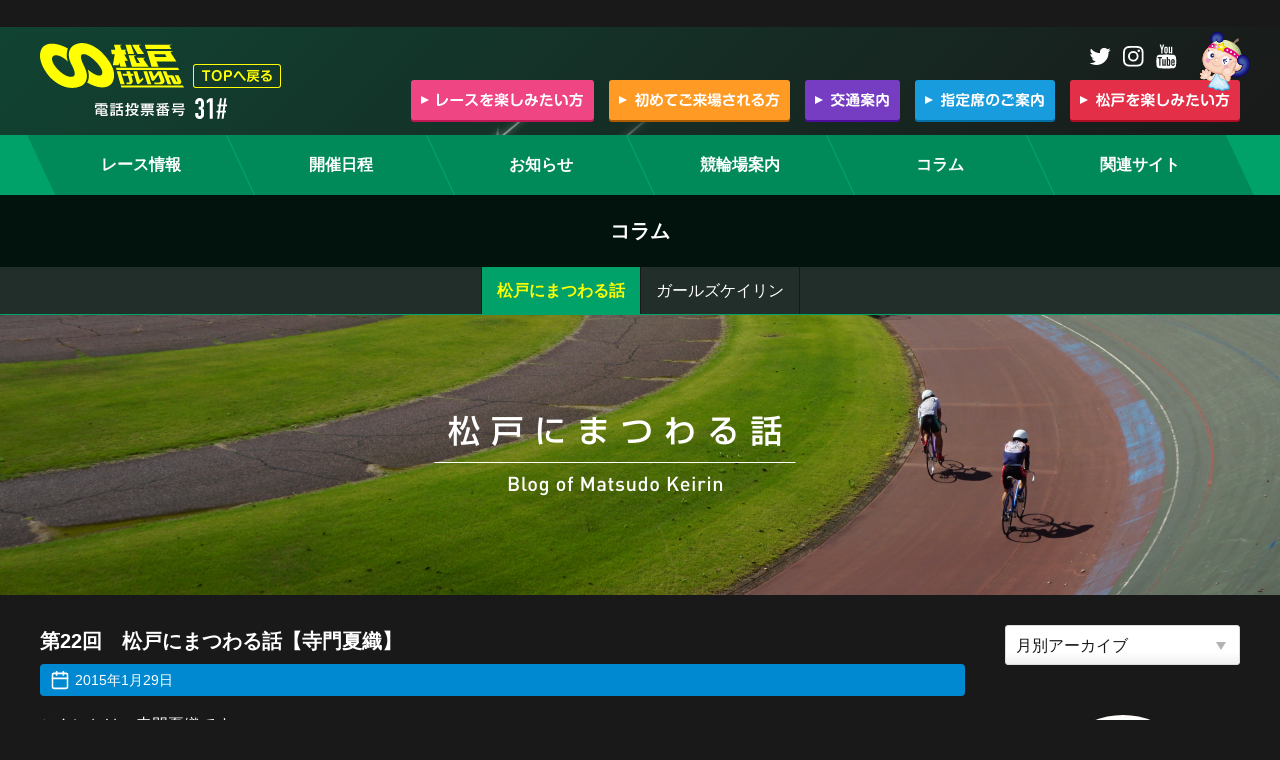

--- FILE ---
content_type: text/html; charset=UTF-8
request_url: https://www.matsudokeirin.jp/column/22-025f
body_size: 72391
content:
<!doctype html>
<html lang="ja">
<head>
	
	
<!-- Google Tag Manager -->
<script>(function(w,d,s,l,i){w[l]=w[l]||[];w[l].push({'gtm.start':
new Date().getTime(),event:'gtm.js'});var f=d.getElementsByTagName(s)[0],
j=d.createElement(s),dl=l!='dataLayer'?'&l='+l:'';j.async=true;j.src=
'https://www.googletagmanager.com/gtm.js?id='+i+dl;f.parentNode.insertBefore(j,f);
})(window,document,'script','dataLayer','GTM-PGHFM7DQ');</script>
<!-- End Google Tag Manager -->
	
	
	<meta charset="UTF-8" />
    <meta name="viewport" content="width=device-width, initial-scale=1" />
    <link rel="profile" href="https://gmpg.org/xfn/11" />
    <link rel="icon" href="/wp-content/themes/matsudo-keirin/assets/images/favicon.ico" />
    <title>第22回　松戸にまつわる話【寺門夏織】 &#8211; 松戸けいりん</title>
<meta name='robots' content='max-image-preview:large' />
	<style>img:is([sizes="auto" i], [sizes^="auto," i]) { contain-intrinsic-size: 3000px 1500px }</style>
	<link rel='dns-prefetch' href='//yubinbango.github.io' />
<link rel="alternate" type="application/rss+xml" title="松戸けいりん &raquo; フィード" href="/feed" />
<link rel="alternate" type="application/rss+xml" title="松戸けいりん &raquo; コメントフィード" href="/comments/feed" />
<link rel='stylesheet' id='wp-block-library-css' href="/wp-includes/css/dist/block-library/style.min.css" type='text/css' media='all' />
<style id='classic-theme-styles-inline-css' type='text/css'>
/*! This file is auto-generated */
.wp-block-button__link{color:#fff;background-color:#32373c;border-radius:9999px;box-shadow:none;text-decoration:none;padding:calc(.667em + 2px) calc(1.333em + 2px);font-size:1.125em}.wp-block-file__button{background:#32373c;color:#fff;text-decoration:none}
</style>
<style id='global-styles-inline-css' type='text/css'>
:root{--wp--preset--aspect-ratio--square: 1;--wp--preset--aspect-ratio--4-3: 4/3;--wp--preset--aspect-ratio--3-4: 3/4;--wp--preset--aspect-ratio--3-2: 3/2;--wp--preset--aspect-ratio--2-3: 2/3;--wp--preset--aspect-ratio--16-9: 16/9;--wp--preset--aspect-ratio--9-16: 9/16;--wp--preset--color--black: #000000;--wp--preset--color--cyan-bluish-gray: #abb8c3;--wp--preset--color--white: #ffffff;--wp--preset--color--pale-pink: #f78da7;--wp--preset--color--vivid-red: #cf2e2e;--wp--preset--color--luminous-vivid-orange: #ff6900;--wp--preset--color--luminous-vivid-amber: #fcb900;--wp--preset--color--light-green-cyan: #7bdcb5;--wp--preset--color--vivid-green-cyan: #00d084;--wp--preset--color--pale-cyan-blue: #8ed1fc;--wp--preset--color--vivid-cyan-blue: #0693e3;--wp--preset--color--vivid-purple: #9b51e0;--wp--preset--gradient--vivid-cyan-blue-to-vivid-purple: linear-gradient(135deg,rgba(6,147,227,1) 0%,rgb(155,81,224) 100%);--wp--preset--gradient--light-green-cyan-to-vivid-green-cyan: linear-gradient(135deg,rgb(122,220,180) 0%,rgb(0,208,130) 100%);--wp--preset--gradient--luminous-vivid-amber-to-luminous-vivid-orange: linear-gradient(135deg,rgba(252,185,0,1) 0%,rgba(255,105,0,1) 100%);--wp--preset--gradient--luminous-vivid-orange-to-vivid-red: linear-gradient(135deg,rgba(255,105,0,1) 0%,rgb(207,46,46) 100%);--wp--preset--gradient--very-light-gray-to-cyan-bluish-gray: linear-gradient(135deg,rgb(238,238,238) 0%,rgb(169,184,195) 100%);--wp--preset--gradient--cool-to-warm-spectrum: linear-gradient(135deg,rgb(74,234,220) 0%,rgb(151,120,209) 20%,rgb(207,42,186) 40%,rgb(238,44,130) 60%,rgb(251,105,98) 80%,rgb(254,248,76) 100%);--wp--preset--gradient--blush-light-purple: linear-gradient(135deg,rgb(255,206,236) 0%,rgb(152,150,240) 100%);--wp--preset--gradient--blush-bordeaux: linear-gradient(135deg,rgb(254,205,165) 0%,rgb(254,45,45) 50%,rgb(107,0,62) 100%);--wp--preset--gradient--luminous-dusk: linear-gradient(135deg,rgb(255,203,112) 0%,rgb(199,81,192) 50%,rgb(65,88,208) 100%);--wp--preset--gradient--pale-ocean: linear-gradient(135deg,rgb(255,245,203) 0%,rgb(182,227,212) 50%,rgb(51,167,181) 100%);--wp--preset--gradient--electric-grass: linear-gradient(135deg,rgb(202,248,128) 0%,rgb(113,206,126) 100%);--wp--preset--gradient--midnight: linear-gradient(135deg,rgb(2,3,129) 0%,rgb(40,116,252) 100%);--wp--preset--font-size--small: 13px;--wp--preset--font-size--medium: 20px;--wp--preset--font-size--large: 36px;--wp--preset--font-size--x-large: 42px;--wp--preset--spacing--20: 0.44rem;--wp--preset--spacing--30: 0.67rem;--wp--preset--spacing--40: 1rem;--wp--preset--spacing--50: 1.5rem;--wp--preset--spacing--60: 2.25rem;--wp--preset--spacing--70: 3.38rem;--wp--preset--spacing--80: 5.06rem;--wp--preset--shadow--natural: 6px 6px 9px rgba(0, 0, 0, 0.2);--wp--preset--shadow--deep: 12px 12px 50px rgba(0, 0, 0, 0.4);--wp--preset--shadow--sharp: 6px 6px 0px rgba(0, 0, 0, 0.2);--wp--preset--shadow--outlined: 6px 6px 0px -3px rgba(255, 255, 255, 1), 6px 6px rgba(0, 0, 0, 1);--wp--preset--shadow--crisp: 6px 6px 0px rgba(0, 0, 0, 1);}:where(.is-layout-flex){gap: 0.5em;}:where(.is-layout-grid){gap: 0.5em;}body .is-layout-flex{display: flex;}.is-layout-flex{flex-wrap: wrap;align-items: center;}.is-layout-flex > :is(*, div){margin: 0;}body .is-layout-grid{display: grid;}.is-layout-grid > :is(*, div){margin: 0;}:where(.wp-block-columns.is-layout-flex){gap: 2em;}:where(.wp-block-columns.is-layout-grid){gap: 2em;}:where(.wp-block-post-template.is-layout-flex){gap: 1.25em;}:where(.wp-block-post-template.is-layout-grid){gap: 1.25em;}.has-black-color{color: var(--wp--preset--color--black) !important;}.has-cyan-bluish-gray-color{color: var(--wp--preset--color--cyan-bluish-gray) !important;}.has-white-color{color: var(--wp--preset--color--white) !important;}.has-pale-pink-color{color: var(--wp--preset--color--pale-pink) !important;}.has-vivid-red-color{color: var(--wp--preset--color--vivid-red) !important;}.has-luminous-vivid-orange-color{color: var(--wp--preset--color--luminous-vivid-orange) !important;}.has-luminous-vivid-amber-color{color: var(--wp--preset--color--luminous-vivid-amber) !important;}.has-light-green-cyan-color{color: var(--wp--preset--color--light-green-cyan) !important;}.has-vivid-green-cyan-color{color: var(--wp--preset--color--vivid-green-cyan) !important;}.has-pale-cyan-blue-color{color: var(--wp--preset--color--pale-cyan-blue) !important;}.has-vivid-cyan-blue-color{color: var(--wp--preset--color--vivid-cyan-blue) !important;}.has-vivid-purple-color{color: var(--wp--preset--color--vivid-purple) !important;}.has-black-background-color{background-color: var(--wp--preset--color--black) !important;}.has-cyan-bluish-gray-background-color{background-color: var(--wp--preset--color--cyan-bluish-gray) !important;}.has-white-background-color{background-color: var(--wp--preset--color--white) !important;}.has-pale-pink-background-color{background-color: var(--wp--preset--color--pale-pink) !important;}.has-vivid-red-background-color{background-color: var(--wp--preset--color--vivid-red) !important;}.has-luminous-vivid-orange-background-color{background-color: var(--wp--preset--color--luminous-vivid-orange) !important;}.has-luminous-vivid-amber-background-color{background-color: var(--wp--preset--color--luminous-vivid-amber) !important;}.has-light-green-cyan-background-color{background-color: var(--wp--preset--color--light-green-cyan) !important;}.has-vivid-green-cyan-background-color{background-color: var(--wp--preset--color--vivid-green-cyan) !important;}.has-pale-cyan-blue-background-color{background-color: var(--wp--preset--color--pale-cyan-blue) !important;}.has-vivid-cyan-blue-background-color{background-color: var(--wp--preset--color--vivid-cyan-blue) !important;}.has-vivid-purple-background-color{background-color: var(--wp--preset--color--vivid-purple) !important;}.has-black-border-color{border-color: var(--wp--preset--color--black) !important;}.has-cyan-bluish-gray-border-color{border-color: var(--wp--preset--color--cyan-bluish-gray) !important;}.has-white-border-color{border-color: var(--wp--preset--color--white) !important;}.has-pale-pink-border-color{border-color: var(--wp--preset--color--pale-pink) !important;}.has-vivid-red-border-color{border-color: var(--wp--preset--color--vivid-red) !important;}.has-luminous-vivid-orange-border-color{border-color: var(--wp--preset--color--luminous-vivid-orange) !important;}.has-luminous-vivid-amber-border-color{border-color: var(--wp--preset--color--luminous-vivid-amber) !important;}.has-light-green-cyan-border-color{border-color: var(--wp--preset--color--light-green-cyan) !important;}.has-vivid-green-cyan-border-color{border-color: var(--wp--preset--color--vivid-green-cyan) !important;}.has-pale-cyan-blue-border-color{border-color: var(--wp--preset--color--pale-cyan-blue) !important;}.has-vivid-cyan-blue-border-color{border-color: var(--wp--preset--color--vivid-cyan-blue) !important;}.has-vivid-purple-border-color{border-color: var(--wp--preset--color--vivid-purple) !important;}.has-vivid-cyan-blue-to-vivid-purple-gradient-background{background: var(--wp--preset--gradient--vivid-cyan-blue-to-vivid-purple) !important;}.has-light-green-cyan-to-vivid-green-cyan-gradient-background{background: var(--wp--preset--gradient--light-green-cyan-to-vivid-green-cyan) !important;}.has-luminous-vivid-amber-to-luminous-vivid-orange-gradient-background{background: var(--wp--preset--gradient--luminous-vivid-amber-to-luminous-vivid-orange) !important;}.has-luminous-vivid-orange-to-vivid-red-gradient-background{background: var(--wp--preset--gradient--luminous-vivid-orange-to-vivid-red) !important;}.has-very-light-gray-to-cyan-bluish-gray-gradient-background{background: var(--wp--preset--gradient--very-light-gray-to-cyan-bluish-gray) !important;}.has-cool-to-warm-spectrum-gradient-background{background: var(--wp--preset--gradient--cool-to-warm-spectrum) !important;}.has-blush-light-purple-gradient-background{background: var(--wp--preset--gradient--blush-light-purple) !important;}.has-blush-bordeaux-gradient-background{background: var(--wp--preset--gradient--blush-bordeaux) !important;}.has-luminous-dusk-gradient-background{background: var(--wp--preset--gradient--luminous-dusk) !important;}.has-pale-ocean-gradient-background{background: var(--wp--preset--gradient--pale-ocean) !important;}.has-electric-grass-gradient-background{background: var(--wp--preset--gradient--electric-grass) !important;}.has-midnight-gradient-background{background: var(--wp--preset--gradient--midnight) !important;}.has-small-font-size{font-size: var(--wp--preset--font-size--small) !important;}.has-medium-font-size{font-size: var(--wp--preset--font-size--medium) !important;}.has-large-font-size{font-size: var(--wp--preset--font-size--large) !important;}.has-x-large-font-size{font-size: var(--wp--preset--font-size--x-large) !important;}
:where(.wp-block-post-template.is-layout-flex){gap: 1.25em;}:where(.wp-block-post-template.is-layout-grid){gap: 1.25em;}
:where(.wp-block-columns.is-layout-flex){gap: 2em;}:where(.wp-block-columns.is-layout-grid){gap: 2em;}
:root :where(.wp-block-pullquote){font-size: 1.5em;line-height: 1.6;}
</style>
<link rel='stylesheet' id='matsudo-style-css' href="/wp-content/themes/matsudo-keirin/style.css" type='text/css' media='all' />
<script type="text/javascript" src="/wp-content/plugins/stop-user-enumeration/frontend/js/frontend.js" id="stop-user-enumeration-js" defer="defer" data-wp-strategy="defer"></script>
<script type="text/javascript" src="/wp-content/themes/matsudo-keirin/assets/js/all.js" id="theme-script-js"></script>
<link rel="https://api.w.org/" href="/wp-json/" /><link rel="canonical" href="https://www.matsudokeirin.jp/column/22-025f" />
<link rel='shortlink' href="https://www.matsudokeirin.jp/?p=2091" />
<link rel="alternate" title="oEmbed (JSON)" type="application/json+oembed" href="/wp-json/oembed/1.0/embed?url=https%3A%2F%2Fwww.matsudokeirin.jp%2Fcolumn%2F22-025f" />
<link rel="alternate" title="oEmbed (XML)" type="text/xml+oembed" href="/wp-json/oembed/1.0/embed?url=https%3A%2F%2Fwww.matsudokeirin.jp%2Fcolumn%2F22-025f&#038;format=xml" />
<style type="text/css">.recentcomments a{display:inline !important;padding:0 !important;margin:0 !important;}</style>		<style type="text/css" id="wp-custom-css">
			.iframe-wrapper {
  position: relative;
  padding-bottom: 56.25%;
  height: 0;
  overflow: hidden;
}

.iframe-wrapper iframe {
  position: absolute;
  top: 0;
  left: 0;
  width: 100%;
  height: 100%;
}		</style>
		<script>
jQuery(function($) {
    $( '.mw_wp_form form' ).attr( 'class', 'h-adr' );

    var _type = $('input:hidden[name="present_type"]').val();
    if(_type === "デフォルト") {
        $('tr.prize').hide();
    }

    var _tel_require = $('input:hidden[name="tel_require"]').val();
    if(_tel_require === "任意") {
        $('th.tel-no .require').hide();
    }
});
</script>

	
    <!-- Global site tag (gtag.js) - Google Analytics -->
    <!--<script async src="https://www.googletagmanager.com/gtag/js?id=UA-5172848-16"></script>
    <script>
      window.dataLayer = window.dataLayer || [];
      function gtag(){dataLayer.push(arguments);}
      gtag('js', new Date());

      gtag('config', 'UA-5172848-16');
    </script>-->
	
<!-- Google tag (gtag.js) -->
<script async src="https://www.googletagmanager.com/gtag/js?id=G-4V2P5KNEVN"></script>
<script>
  window.dataLayer = window.dataLayer || [];
  function gtag(){dataLayer.push(arguments);}
  gtag('js', new Date());

  gtag('config', 'G-4V2P5KNEVN');
  gtag('config', 'UA-5172848-16');
</script>
	
</head>


<body
    class="wp-singular column-template-default single single-column postid-2091 wp-embed-responsive wp-theme-matsudo-keirin race-today column">

<!-- Google Tag Manager (noscript) -->
<noscript><iframe src="https://www.googletagmanager.com/ns.html?id=GTM-PGHFM7DQ"
height="0" width="0" style="display:none;visibility:hidden"></iframe></noscript>
<!-- End Google Tag Manager (noscript) -->
	
	
	
    <div class="wrapper">
        <header class="headerContainer">
            <div class="headerContainer__star">
                <div class="stage">
                    <div class="shooting_star"></div>
                    <div class="shooting_star"></div>
                    <div class="shooting_star"></div>
                    <div class="shooting_star"></div>
                    <div class="shooting_star"></div>
                    <div class="shooting_star"></div>
                    <div class="shooting_star"></div>
                </div>
            </div>
            <div class="headerContainer__primary">
                <div class="headerContainer__logo">
                    <a href="/">
                        <svg xmlns="http://www.w3.org/2000/svg" viewBox="0 0 241 45">
                            <title>松戸けいりん</title>
                            <g>
                            <path d="M28.555 19.161s-3.566-4.106-.709-13.73c0 0-16.225-9.45-24.608-1.787 0 0-10.164 9.271 5.527 29.241 0 0 14.619 18.01 32.809 9.977 0 0 10.155-4.808 2.492-19.784 0 0-5.529-10.521-1.963-11.585 0 0 3.389-2.681 12.836 6.232 0 0 10.7 10.169 6.418 14.27 0 0-2.846 3.387-13.727-5.531 0 0 2.942 7.573-.443 13.014 0 0 15.778 10.164 24.157 1.425 0 0 10.694-11.232-9.806-31.73 0 0-14.442-14.619-27.636-6.952 0 0-10.519 5.17-1.425 21.218 0 0 3.92 7.479 1.425 9.628 0 0-5.247 4.092-15.943-6.425 0 0-9.373-9.449-4.559-13.729 0 .002 5.173-3.563 15.155 6.248zM73.916 1.687l1.526 5.174h-4.365l.8 4.45h2.853l-1.87 10.968 5.7.089.8-2.676 1.067 4.1h6.165l-1.961-6.067h3.208l-3.655-6.331h2.14l-.981-2.662a1.047 1.047 0 01.7-1.51s1.173-.362.016-.455h-4.548l-1.07-3.029a1.011 1.011 0 01.892-1.608s1.07-.349-.088-.443zM85.517 1.687l2.674 9.36h5.973l-3.3-9.36zM88.546 12.289l3.388 11.5h16.759l-4.814-6.867s-.889-1.7.357-1.7c0 0 2.23-.344-.087-.532H96.66l3.3 5.272h-3.21l-2.41-5.356s-.508-1.792.563-1.792c0 0 2.295-.612-.2-.527-.364.024-6.157.002-6.157.002zM92.024 1.687l5.526 9.36h6.6L99.425 4.18s-1.159-1.895.534-1.984c0 0 2.672-.509-.091-.509zM104.771 1.687l1.159 4.276 25.5-.013-1.421-1.948s-1.425-1.6.711-1.792c0 0 2.587-.523 0-.523zM131.874 8.013c2.046 0-.268.6-.268.6-1.877.464-.183 2.073-.183 2.073l5 7.868-19.969-.022 2.227 5.258h-7.13l-4.546-15.762 24.874-.018m-17.831 3.28l1.07 2.6h11.319l-1.336-2.582zM76.847 28.266l3.668 13.1h4.1l-4.1-13.1zM86.217 28.266l.894 2.493h-4.725l.626 1.97h4.72l1.7 5.344s.621 1.515-1.159 1.515h-2.135l.8 1.778h2.304s4.421.183 3.264-4.718l-1.231-4.012 2.247-.009-.712-1.868-2.073.014-.777-2.507zM93.348 28.266l3.568 11.978s.627 1.881 2.676.107l3.831-3.793-.623-1.962-1.338 1.421s-1.426 1.434-2.053.179l-2.268-7.931zM103.423 28.266l4.187 13.1h3.748l-4.37-13.1zM108.412 28.266l3.213 8.82s1.245 2.055 2.94-.264l3.743-5.08 2.047 5.344s.8 2.318-1.247 2.318l-5.165.013.978 1.948h5.522s5.531-.268 3.748-5.075l-3.212-8.024h-3.119l-2.761 4.012s-1.072 1.515-1.606.085l-1.6-4.1zM122.68 28.266l5.115 13.1h3.614l-2.756-6.768s1.515-.536 2.047.536l2.318 4.9a2.505 2.505 0 002.225 1.331h3.842s3.3-.353 1.868-3.833l-2.582-5.344h-3.664l2.77 5.974s-.179 1.072-1.161.268l-2.23-4.638s-.174-1.693-3.118-1.6h-3.119l-1.6-3.923zM139.165 26.993H76.54l-.621-2.167h62.129zM143.973 44.564h-62.63l-.619-2.162h62.131zM165.175 28.914v8.264c0 .625.364.9.963.9a.818.818 0 00.924-.9v-8.264h2.33a.745.745 0 00.846-.82.754.754 0 00-.846-.82h-6.546a.749.749 0 00-.846.833.744.744 0 00.846.807zm11.569-1.913c-3.227-.001-5.021 2.42-5.021 5.53 0 3.214 1.887 5.544 5.023 5.544s5.023-2.329 5.023-5.544c-.001-2.993-1.693-5.531-5.024-5.531zm0 1.653c2 0 3.1 1.614 3.1 3.878 0 2.408-1.21 3.878-3.1 3.878-1.965 0-3.084-1.575-3.084-3.878 0-2.369 1.172-3.879 3.085-3.879zm9.254 5.257h2.342a4.821 4.821 0 002.212-.468 3.307 3.307 0 001.5-2.889 3.172 3.172 0 00-1.562-2.85 3.82 3.82 0 00-2.147-.429h-2.436c-1.249 0-1.8.455-1.8 1.8v8.108c0 .573.286.9.95.9a.819.819 0 00.937-.9zm0-4.464a.48.48 0 01.534-.534h1.679c1.549 0 1.913.95 1.913 1.666 0 .859-.468 1.692-1.913 1.692h-2.213zm12.272-1.21c-.833 0-1.3.482-1.978 1.523-1.132 1.77-1.575 2.421-2.134 3.149a1.67 1.67 0 00-.468.976 1.028 1.028 0 001.067.937c.416 0 .612-.247.937-.755.429-.69 1.093-1.835 1.523-2.551.56-.911.755-1.2 1.119-1.2s.521.247 1.3 1.366a55.47 55.47 0 003.527 4.715c.885 1.093 1.132 1.353 1.6 1.353a1.023 1.023 0 00.99-1.029c0-.4-.234-.651-.69-1.093a31.448 31.448 0 01-3.74-4.567c-1.713-2.408-2-2.824-3.053-2.824zm20.158 6.784c.377 0 .781-.091.781-.677 0-.508-.26-.7-.781-.7h-4.086a5.653 5.653 0 00.091-.872h2.681c1.106 0 1.366-.234 1.366-1.353v-.924c0-1.106-.234-1.353-1.366-1.353h-7.743c-1.21 0-1.458.273-1.458 1.458v2.954a8.508 8.508 0 01-.6 3.4c-.338.82-.364.885-.364 1.106 0 .6.677.781.95.781.495 0 .7-.469.833-.794a12.076 12.076 0 00.678-3.026h3.058a4.144 4.144 0 01-2.345 2.182c-.742.3-.963.4-.963.833a.825.825 0 00.755.885 2.574 2.574 0 001.015-.325 5.641 5.641 0 002.876-2.928 6.175 6.175 0 004.297 3.279.875.875 0 00.859-.9.654.654 0 00-.429-.612c-1.471-.57-2.616-.986-3.462-2.414zm-5.557-2.255c-.013.182-.026.534-.078.872h-3.305v-.872zm-3.383-1.952c0-.234.117-.312.312-.312h6.806c.234 0 .325.117.325.312v.338a.288.288 0 01-.325.325h-7.118zm-1.757-3.787c-.325 0-.794.091-.794.729a.68.68 0 00.794.7h10.736c.3 0 .781-.065.781-.716a.674.674 0 00-.781-.716zm18.662 4.229a17.786 17.786 0 011.952-1.435c1.471-.95 1.614-1.041 1.614-1.64 0-.742-.638-.833-1.106-.833s-1.236.026-1.379.039c-.651.026-3.839.078-4.555.091-.312.013-.924.039-.924.82a.76.76 0 00.885.833c.521 0 3.93-.2 4.243-.221-.833.794-3.631 2.889-5.206 4.06-1.028.781-1.119.859-1.119 1.223a.92.92 0 00.911.9c.286 0 .338-.039 1.171-.794a6.366 6.366 0 014.373-1.861 3.543 3.543 0 011.991.495 2.129 2.129 0 01.82 1.757 2.222 2.222 0 01-1.941 2.253 1.55 1.55 0 00.1-.612c0-2.1-1.965-2.2-2.577-2.2-1.34 0-2.759.651-2.759 2.225a1.893 1.893 0 00.916 1.615 4.948 4.948 0 002.8.625 7.484 7.484 0 002.874-.495 3.712 3.712 0 002.382-3.553c0-1.9-1.2-3.579-3.917-3.579a3.754 3.754 0 00-1.549.287zm.338 5.9a3.152 3.152 0 01-.586.052c-.9 0-1.731-.286-1.731-.885 0-.508.534-.846 1.21-.846.429 0 1.236.091 1.236 1.067a1.609 1.609 0 01-.129.607z"/><path d="M238 45h-82a3 3 0 01-3-3V24a3 3 0 013-3h82a3 3 0 013 3v18a3 3 0 01-3 3zm-82-23a2 2 0 00-2 2v18a2 2 0 002 2h82a2 2 0 002-2V24a2 2 0 00-2-2z"/>
                            </g>
                        </svg>
                    </a>
                </div>
                <div class="headerContainer__number"><span>電話投票番号 31#</span></div>
            </div>
                        <div class="headerContainer__secondary">
                <div class="headerContainer__sns">
                    <ul>
                        <li><a href="https://twitter.com/matsudokeirin" target="_blank"><svg xmlns="http://www.w3.org/2000/svg" width="28" height="28"><path d="M24.7 7.893a8.673 8.673 0 01-2.491.67 4.314 4.314 0 001.9-2.384 8.516 8.516 0 01-2.746 1.045A4.315 4.315 0 0018.2 5.857a4.324 4.324 0 00-4.326 4.326 4.883 4.883 0 00.107.991 12.3 12.3 0 01-8.92-4.527 4.294 4.294 0 00-.589 2.183 4.323 4.323 0 001.929 3.6 4.357 4.357 0 01-1.955-.549v.054a4.326 4.326 0 003.469 4.248 4.573 4.573 0 01-1.138.147 5.452 5.452 0 01-.817-.067 4.333 4.333 0 004.04 3 8.663 8.663 0 01-5.366 1.849 8.944 8.944 0 01-1.045-.054A12.224 12.224 0 0010.232 23 12.224 12.224 0 0022.54 10.692c0-.187 0-.375-.013-.562A9.3 9.3 0 0024.7 7.893z" /><path fill="none" d="M0 0h28v28H0z"/></svg></a></li>
                        <li><a href="https://www.instagram.com/matsudokeirin/" target="_blank"><svg xmlns="http://www.w3.org/2000/svg" width="28" height="28"><path d="M17.715 14.287a3.435 3.435 0 01-3.429 3.429 3.435 3.435 0 01-3.428-3.429 3.435 3.435 0 013.429-3.429 3.435 3.435 0 013.428 3.429zm1.848 0a5.27 5.27 0 00-5.277-5.277 5.27 5.27 0 00-5.276 5.277 5.27 5.27 0 005.277 5.277 5.27 5.27 0 005.277-5.277zm1.446-5.491a1.229 1.229 0 00-1.232-1.232 1.229 1.229 0 00-1.232 1.232 1.229 1.229 0 001.232 1.232 1.229 1.229 0 001.233-1.233zM14.286 5.85c1.5 0 4.714-.121 6.067.415a3.289 3.289 0 011.179.777 3.289 3.289 0 01.777 1.179c.536 1.353.415 4.567.415 6.067s.121 4.714-.415 6.067a3.289 3.289 0 01-.777 1.179 3.289 3.289 0 01-1.179.777c-1.353.536-4.567.415-6.067.415s-4.714.119-6.066-.417a3.289 3.289 0 01-1.179-.777 3.289 3.289 0 01-.777-1.174c-.536-1.353-.415-4.567-.415-6.067s-.121-4.714.415-6.067a3.289 3.289 0 01.777-1.179 3.289 3.289 0 011.179-.777c1.352-.539 4.567-.419 6.067-.419zm10.286 8.437c0-1.42.013-2.826-.067-4.246a6.116 6.116 0 00-1.661-4.313 6.116 6.116 0 00-4.313-1.661C17.111 3.987 15.705 4 14.285 4s-2.826-.013-4.246.067a6.116 6.116 0 00-4.313 1.661 6.116 6.116 0 00-1.658 4.313c-.08 1.417-.067 2.826-.067 4.246s-.013 2.825.067 4.245a6.116 6.116 0 001.661 4.313 6.116 6.116 0 004.312 1.66c1.42.08 2.826.067 4.246.067s2.826.013 4.246-.067a6.116 6.116 0 004.312-1.66 6.116 6.116 0 001.656-4.313c.085-1.42.071-2.826.071-4.245z" /><path fill="none" d="M0 0h28v28H0z"/></svg></a></li>
                        <li><a href="https://www.youtube.com/channel/UCEYoRewzhZWzP9OHaAFE8gA" target="_blank"><svg xmlns="http://www.w3.org/2000/svg" width="28" height="28"><path d="M17 19.089c0-.589-.174-.9-.522-.9a.858.858 0 00-.6.295v4.034a.858.858 0 00.6.295c.348 0 .522-.295.522-.9zm4.527.013c0-.6-.2-.911-.6-.911s-.6.308-.6.911v.616h1.205zM8.594 16.183V23.8h-1.34v-7.617H5.848v-1.259h4.179v1.259zm3.857 7.617v-.72a1.945 1.945 0 01-1.366.82.733.733 0 01-.777-.5 3.256 3.256 0 01-.108-.976v-5.237h1.193v4.875a3.086 3.086 0 00.013.469q.04.281.281.281.362 0 .763-.563v-5.062h1.193V23.8zm5.749-1.979a4.749 4.749 0 01-.124 1.34.942.942 0 01-.951.739 1.648 1.648 0 01-1.246-.739v.639h-1.191v-8.876h1.192v2.906a1.627 1.627 0 011.246-.723.941.941 0 01.951.75 4.584 4.584 0 01.123 1.326zm4.527-.134a5.23 5.23 0 01-.027.777 1.548 1.548 0 01-.281.723 1.658 1.658 0 01-1.45.713 1.7 1.7 0 01-1.447-.686 2.518 2.518 0 01-.388-1.554v-2.316a2.552 2.552 0 01.375-1.554 1.694 1.694 0 011.433-.683 1.686 1.686 0 011.42.683 2.658 2.658 0 01.362 1.554v1.379h-2.4v1.165c0 .616.2.924.616.924a.515.515 0 00.536-.482 7.064 7.064 0 00.027-.817h1.219zM14.58 9.46c0 .616-.174.938-.576.938s-.576-.321-.576-.938V6.647c0-.616.188-.924.576-.924s.576.308.576.924zm9.63 10.058a21.034 21.034 0 00-.348-4.688 2.519 2.519 0 00-2.143-1.955 68.816 68.816 0 00-7.433-.268 68.445 68.445 0 00-7.42.268A2.535 2.535 0 004.71 14.83a21.86 21.86 0 00-.348 4.688 21.093 21.093 0 00.348 4.687 2.488 2.488 0 002.143 1.942 65.557 65.557 0 007.433.281 65.557 65.557 0 007.433-.281 2.5 2.5 0 002.143-1.942 21.924 21.924 0 00.348-4.687zM10.844 2.429l-.911 3.522-.951-3.522H7.563c.281.83.576 1.674.871 2.5a21.293 21.293 0 01.817 2.839V11.4h1.338V7.771l1.621-5.342zm4.955 4.46a2.6 2.6 0 00-.375-1.567A1.653 1.653 0 0014 4.638a1.645 1.645 0 00-1.406.683 2.6 2.6 0 00-.375 1.567v2.344a2.672 2.672 0 00.375 1.58A1.645 1.645 0 0014 11.5a1.653 1.653 0 001.42-.683 2.644 2.644 0 00.375-1.58zm4.487-2.17h-1.219v5.1c-.268.388-.522.576-.763.576-.161 0-.254-.107-.281-.295a2.969 2.969 0 01-.013-.469V4.716h-1.22V10a3.4 3.4 0 00.107 1 .76.76 0 00.79.5 1.921 1.921 0 001.379-.83v.737h1.219z" /><path fill="none" d="M0 0h28v28H0z"/></svg></a></li>
                    </ul>
                    <div class="headerContainer__sns--mappi"></div>
                </div>
                <nav class="nav__index">
                    <ul>
                        <li><a class="btn-fun" href="/fun"><span>レースを楽しみたい方</span></a></li>
                        <li><a class="btn-beginner" href="/guidance"><span>初めてご来場される方</span></a></li>
                        <li><a class="btn-traffic" href="/access"><span>交通案内</span></a></li>
                        <li><a class="btn-seat" href="/reservedseat"><span>指定席のご案内</span></a></li>
                        <li><a class="btn-matsudo" href="https://www.matsudo-kankou.jp/" target="_blank"><span>松戸を楽しみたい方</span></a></li>
                    </ul>
                </nav>
            </div>
        </header>

        <nav class="nav__global">
            <div class="container">
                                    <ul id="menu-%e3%82%b0%e3%83%ad%e3%83%bc%e3%83%90%e3%83%ab%e3%83%8a%e3%83%93" class="global"><li id="nav-menu-item-161" class="main-menu-item  menu-item-depth-0 menu-item menu-item-type-post_type menu-item-object-page"><a href="/race" class="menu-link main-menu-link"><span>レース情報</span></a></li>
<li id="nav-menu-item-169" class="main-menu-item  menu-item-depth-0 menu-item menu-item-type-post_type menu-item-object-page"><a href="/schedule" class="menu-link main-menu-link"><span>開催日程</span></a></li>
<li id="nav-menu-item-172" class="main-menu-item  menu-item-depth-0 menu-item menu-item-type-post_type menu-item-object-page"><a href="/news" class="menu-link main-menu-link"><span>お知らせ</span></a></li>
<li id="nav-menu-item-179" class="main-menu-item  menu-item-depth-0 menu-item menu-item-type-post_type menu-item-object-page"><a href="/guide" class="menu-link main-menu-link"><span>競輪場案内</span></a></li>
<li id="nav-menu-item-182" class="main-menu-item  menu-item-depth-0 menu-item menu-item-type-post_type menu-item-object-page"><a href="/columns" class="menu-link main-menu-link"><span>コラム</span></a></li>
<li id="nav-menu-item-203" class="main-menu-item  menu-item-depth-0 menu-item menu-item-type-post_type menu-item-object-page"><a href="/link" class="menu-link main-menu-link"><span>関連サイト</span></a></li>
</ul>                            </div>
        </nav>
            
        <div class="page-header">
    <h2>コラム</h2>
    <nav class="nav__local">
        <div class="container">
            <ul>
                <li class="current"><a href="/column">松戸にまつわる話</a></li>
                <li><a href="/girls">ガールズケイリン</a></li>
            </ul>
        </div>
    </nav>
    <button class="toggle"><span></span><span></span></button>
</div>
<main class="content">
    <div class="page-body">
        <div class="column__hero">
            <div class="column__hero--bg">
                <div class="pc" style="background-image: url(/wp-content/uploads/2020/03/ed0e5ba4e0ceaab658e3a0c553eb4e5e.png)"></div>
                <div class="sp" style="background-image: url(/wp-content/uploads/2020/03/1360f1200d807831eff2c435f3a4312c.png)"></div>
            </div>
            <h2>松戸にまつわる話</h2>
        </div>
        <div class="container">
            <div class="column__container">
                <div class="column__body">
                    <div class="column-detail">
                                                <div class="column-detail__header">
                            <h2>第22回　松戸にまつわる話【寺門夏織】</h2>
                            <div class="meta"><i data-feather="calendar"></i>2015年1月29日</div>
                        </div>
                        <div class="column-detail__body">
                            <p>こんにちは。寺門夏織です。<br /> 松戸競輪ＦＩ『第16回スパーク33チャンピオンシップ』が終了しました。</p>
<p> 初日は12℃、２日目は13℃まで気温が上がって春のような陽気でしたが、最終日は朝から気温が6℃のまま上がらず厳しい寒さとなりました！</p>
<p> そんな中で行われた決勝戦！！</p>
<p> 【Ａ級】<br /> 後方から捲くった金子幸央選手（栃木・101期）の完全Ｖ☆<br />&nbsp;<a onclick="window.open( this.href, '_blank', 'width=800,height=600,scrollbars=no,resizable=no,toolbar=no,directories=no,location=no,menubar=no,status=no,left=0,top=0' ); return false" href="/mt-img/matsudokeirin-blogat-jp/shared/image-html/photos/uncategorized/2015/01/29/photo_4.jpg"><img decoding="async" title="Photo_4" class="asset  asset-image at-xid-photo-48475449" style="width: 210px; float: right; margin: 0px 0px 5px 5px;" alt="Photo_4" src="/mt-img/matsudokeirin-blogat-jp/matsuwaru/images/2015/01/29/photo_4.jpg" /></a></p>
<p>金子選手は前検日が22歳のお誕生日で、<br /> 「前回の京都向日町では先行争いで２番手に入られたけど、しっかり逃げ切れたので良かったです。絶好調かどうかは分からないけど、力を出し切れれば大丈夫だと思う！バースデーシリーズを自分とお客さんのプレゼントになるように決めたい！今回も前々縦々と踏んで、いつも通りしっかり自力で頑張ります！」<br /> と力強く意気込みを聞かせてくれていたのですが、まさに有言実行！</p>
<p> ～昨年を振り返ってと今年の目標～<br /> 「ヤンググランプリは仕方がないですね。去年は初めてのＳ級も経験して、勉強になった年でした。成長できたと思います。今年は飛躍の年にしたい！！神社にお参りして来たけど、何を祈願したかは内緒です」</p>
<p> ～練習～<br /> 「磯田旭さんや星野辰也さんと一緒にやっています」</p>
<p> ～ギアについて～<br /> 「自分は前から３．９２なので、問題ないです」</p>
<p> 今回は、逃げて・捲くって・捲くって、連日後続を離しての完全Ｖ☆<br /> 表情も自信に満ち溢れていました！！<br /> 次の小倉は、Ｓ級復帰に向けて特別昇進を懸けての戦いです！今後の活躍が楽しみです。</p>
<p> 【Ｓ級】<br /> 岡山勢が３名勝ち上がり、76期の選手が４名というメンバー！<br /> 市田佳寿浩選手も決勝進出を決めました！<br /> 優勝したのは、『瀬戸のプリンス』こと石丸寛之選手（岡山・76期）☆<a onclick="window.open( this.href, '_blank', 'width=800,height=600,scrollbars=no,resizable=no,toolbar=no,directories=no,location=no,menubar=no,status=no,left=0,top=0' ); return false" href="/mt-img/matsudokeirin-blogat-jp/shared/image-html/photos/uncategorized/2015/01/29/photo_5.jpg"><img decoding="async" title="Photo_5" class="asset  asset-image at-xid-photo-48475455" style="width: 210px; float: right; margin: 0px 0px 5px 5px;" alt="Photo_5" src="/mt-img/matsudokeirin-blogat-jp/matsuwaru/images/2015/01/29/photo_5.jpg" /></a><br />&nbsp;</p>
</p>
<p>初日同様に同県の河端朋之選手に前を任せての競走。後ろに宗影祐樹選手に入られましたが、逃げた河端選手をゴール前 絶妙なタイミングで追い込んでの優勝となりました。</p>
<p> 石丸選手「先輩（三宅伸選手）、後輩（河端朋之選手）、同級生（香川雄介選手）のお陰で優勝することができました。今回、初めて同県の河端君との連携で、初日は失敗したけど決勝戦はそこから１着を決められて良かった。松戸バンクは相性が良いです。次の全日本選抜でも活躍したい！また応援して下さい！」</p>
<p> 石丸選手は前検日から、「（三宅）伸さんと河端（朋之）君と３人で決勝戦に勝ち上がりたい！」と話していたので、最高のメンバーで迎えられた決勝戦となりました！<br /> ここに向けては、暖かい石垣島で合宿をして来たそうです。<br /> 調子が悪かったからシューズを変えて来たそうですが、今回はそのシューズもマッチしたようです。<br /> 準決勝は後方から捲くっての１着で、三宅伸選手と１着・２着も決まりました。<br /> 「松戸は今までは相性が良かったけど、3.92のギアで戦うのは初めてだからどうかな～？」と心配していましたが、そちらも問題なさそうですね！<br /> 石丸選手のこの後のＧＩ戦での活躍にも期待しましょう！！</p>
<p> 今年最初の松戸競輪は、Ａ級・Ｓ級共に人気に応えた決着となりました。<br /> 次開催もお楽しみに！</p>
                        </div>
                        <div class="column-detail__footer">
                            <div class="column-detail__footer--sns">
                                
                                <ul>
                                    <li><a class="facebook" href="//www.facebook.com/sharer.php?u=https://www.matsudokeirin.jp/column/22-025f&t=第22回　松戸にまつわる話【寺門夏織】" title="Facebookでシェア" onclick="javascript:window.open(this.href, '', 'height=400,width=500');return false;" rel="nofollow"><img src="/wp-content/themes/matsudo-keirin/assets/images/icon_share_facebook.svg"></a></li>
                                    <li><a class="twitter" href="//twitter.com/share?text=第22回　松戸にまつわる話【寺門夏織】&url=https://www.matsudokeirin.jp/column/22-025f" title="Twitterでシェア" onclick="javascript:window.open(this.href, '', 'height=400,width=500');return false;" rel="nofollow"><img src="/wp-content/themes/matsudo-keirin/assets/images/icon_twitter.svg"></a></li>
                                    <li><a class="line" href="//line.me/R/msg/text/?第22回　松戸にまつわる話【寺門夏織】%0Ahttps://www.matsudokeirin.jp/column/22-025f" title="LINEに送る" onclick="javascript:window.open(this.href, '', 'height=400,width=500');return false;" rel="nofollow"><img src="/wp-content/themes/matsudo-keirin/assets/images/icon_share_line.svg"></a></li>
                                    <li><a class="hatena" href="//b.hatena.ne.jp/add?mode=confirm&url=https://www.matsudokeirin.jp/column/22-025f" title="はてなブックマークでシェア" onclick="javascript:window.open(this.href, '', 'height=400,width=500');return false;" rel="nofollow"><img src="/wp-content/themes/matsudo-keirin/assets/images/icon_share_hatena.svg"></a></li>
                                    <li><a class="note" href="https://note.mu/intent/post?url=https://www.matsudokeirin.jp/column/22-025f" target="_blank"><img src="/wp-content/themes/matsudo-keirin/assets/images/icon_share_note_sns.svg"></a></li>
                                    <li><a class="pocket" href="//getpocket.com/edit?url=https://www.matsudokeirin.jp/column/22-025f&title=第22回　松戸にまつわる話【寺門夏織】" title="Pocketに保存する" onclick="javascript:window.open(this.href, '', 'height=400,width=500');return false;" rel="nofollow"><img src="/wp-content/themes/matsudo-keirin/assets/images/icon_share_pocket.svg"></a></li>
                                </ul>                            </div>
                            <div class="column-detail__footer--pagination">
                                <div>&laquo; <a href="/column/21-32df" rel="prev">第21回　松戸にまつわる話【諏訪まゆ】</a></div>
                                <div><a href="/column/23-617a" rel="next">第23回　松戸にまつわる話【諏訪まゆ】</a> &raquo;</div>
                            </div>
                        </div>
                                            </div>
                </div>
                <div class="column__side">
                    <select name="archive-dropdown" onChange='document.location.href=this.options[this.selectedIndex].value;'>
                        <option value="">月別アーカイブ</option>
                        	<option value='https://www.matsudokeirin.jp/2026/01?post_type=column'> 2026年1月 &nbsp;(2)</option>
	<option value='https://www.matsudokeirin.jp/2025/12?post_type=column'> 2025年12月 &nbsp;(6)</option>
	<option value='https://www.matsudokeirin.jp/2025/11?post_type=column'> 2025年11月 &nbsp;(3)</option>
	<option value='https://www.matsudokeirin.jp/2025/10?post_type=column'> 2025年10月 &nbsp;(5)</option>
	<option value='https://www.matsudokeirin.jp/2025/09?post_type=column'> 2025年9月 &nbsp;(4)</option>
	<option value='https://www.matsudokeirin.jp/2025/08?post_type=column'> 2025年8月 &nbsp;(3)</option>
	<option value='https://www.matsudokeirin.jp/2025/07?post_type=column'> 2025年7月 &nbsp;(3)</option>
	<option value='https://www.matsudokeirin.jp/2025/06?post_type=column'> 2025年6月 &nbsp;(6)</option>
	<option value='https://www.matsudokeirin.jp/2025/05?post_type=column'> 2025年5月 &nbsp;(3)</option>
	<option value='https://www.matsudokeirin.jp/2025/04?post_type=column'> 2025年4月 &nbsp;(3)</option>
	<option value='https://www.matsudokeirin.jp/2025/03?post_type=column'> 2025年3月 &nbsp;(6)</option>
	<option value='https://www.matsudokeirin.jp/2025/02?post_type=column'> 2025年2月 &nbsp;(3)</option>
	<option value='https://www.matsudokeirin.jp/2025/01?post_type=column'> 2025年1月 &nbsp;(3)</option>
	<option value='https://www.matsudokeirin.jp/2024/12?post_type=column'> 2024年12月 &nbsp;(6)</option>
	<option value='https://www.matsudokeirin.jp/2024/11?post_type=column'> 2024年11月 &nbsp;(3)</option>
	<option value='https://www.matsudokeirin.jp/2024/10?post_type=column'> 2024年10月 &nbsp;(3)</option>
	<option value='https://www.matsudokeirin.jp/2024/09?post_type=column'> 2024年9月 &nbsp;(6)</option>
	<option value='https://www.matsudokeirin.jp/2024/08?post_type=column'> 2024年8月 &nbsp;(3)</option>
	<option value='https://www.matsudokeirin.jp/2024/07?post_type=column'> 2024年7月 &nbsp;(3)</option>
	<option value='https://www.matsudokeirin.jp/2024/06?post_type=column'> 2024年6月 &nbsp;(6)</option>
	<option value='https://www.matsudokeirin.jp/2024/05?post_type=column'> 2024年5月 &nbsp;(3)</option>
	<option value='https://www.matsudokeirin.jp/2024/04?post_type=column'> 2024年4月 &nbsp;(3)</option>
	<option value='https://www.matsudokeirin.jp/2024/03?post_type=column'> 2024年3月 &nbsp;(6)</option>
	<option value='https://www.matsudokeirin.jp/2024/02?post_type=column'> 2024年2月 &nbsp;(3)</option>
	<option value='https://www.matsudokeirin.jp/2024/01?post_type=column'> 2024年1月 &nbsp;(3)</option>
	<option value='https://www.matsudokeirin.jp/2023/12?post_type=column'> 2023年12月 &nbsp;(5)</option>
	<option value='https://www.matsudokeirin.jp/2023/11?post_type=column'> 2023年11月 &nbsp;(3)</option>
	<option value='https://www.matsudokeirin.jp/2023/10?post_type=column'> 2023年10月 &nbsp;(4)</option>
	<option value='https://www.matsudokeirin.jp/2023/09?post_type=column'> 2023年9月 &nbsp;(6)</option>
	<option value='https://www.matsudokeirin.jp/2023/08?post_type=column'> 2023年8月 &nbsp;(3)</option>
	<option value='https://www.matsudokeirin.jp/2023/07?post_type=column'> 2023年7月 &nbsp;(3)</option>
	<option value='https://www.matsudokeirin.jp/2023/06?post_type=column'> 2023年6月 &nbsp;(6)</option>
	<option value='https://www.matsudokeirin.jp/2023/05?post_type=column'> 2023年5月 &nbsp;(3)</option>
	<option value='https://www.matsudokeirin.jp/2023/04?post_type=column'> 2023年4月 &nbsp;(4)</option>
	<option value='https://www.matsudokeirin.jp/2023/03?post_type=column'> 2023年3月 &nbsp;(4)</option>
	<option value='https://www.matsudokeirin.jp/2023/02?post_type=column'> 2023年2月 &nbsp;(4)</option>
	<option value='https://www.matsudokeirin.jp/2023/01?post_type=column'> 2023年1月 &nbsp;(4)</option>
	<option value='https://www.matsudokeirin.jp/2022/12?post_type=column'> 2022年12月 &nbsp;(6)</option>
	<option value='https://www.matsudokeirin.jp/2022/11?post_type=column'> 2022年11月 &nbsp;(4)</option>
	<option value='https://www.matsudokeirin.jp/2022/10?post_type=column'> 2022年10月 &nbsp;(8)</option>
	<option value='https://www.matsudokeirin.jp/2022/09?post_type=column'> 2022年9月 &nbsp;(1)</option>
	<option value='https://www.matsudokeirin.jp/2022/08?post_type=column'> 2022年8月 &nbsp;(1)</option>
	<option value='https://www.matsudokeirin.jp/2022/07?post_type=column'> 2022年7月 &nbsp;(7)</option>
	<option value='https://www.matsudokeirin.jp/2022/06?post_type=column'> 2022年6月 &nbsp;(2)</option>
	<option value='https://www.matsudokeirin.jp/2022/05?post_type=column'> 2022年5月 &nbsp;(3)</option>
	<option value='https://www.matsudokeirin.jp/2022/04?post_type=column'> 2022年4月 &nbsp;(10)</option>
	<option value='https://www.matsudokeirin.jp/2022/03?post_type=column'> 2022年3月 &nbsp;(3)</option>
	<option value='https://www.matsudokeirin.jp/2022/01?post_type=column'> 2022年1月 &nbsp;(6)</option>
	<option value='https://www.matsudokeirin.jp/2021/12?post_type=column'> 2021年12月 &nbsp;(3)</option>
	<option value='https://www.matsudokeirin.jp/2021/11?post_type=column'> 2021年11月 &nbsp;(3)</option>
	<option value='https://www.matsudokeirin.jp/2021/10?post_type=column'> 2021年10月 &nbsp;(7)</option>
	<option value='https://www.matsudokeirin.jp/2021/09?post_type=column'> 2021年9月 &nbsp;(3)</option>
	<option value='https://www.matsudokeirin.jp/2021/08?post_type=column'> 2021年8月 &nbsp;(2)</option>
	<option value='https://www.matsudokeirin.jp/2021/07?post_type=column'> 2021年7月 &nbsp;(7)</option>
	<option value='https://www.matsudokeirin.jp/2021/06?post_type=column'> 2021年6月 &nbsp;(4)</option>
	<option value='https://www.matsudokeirin.jp/2021/05?post_type=column'> 2021年5月 &nbsp;(1)</option>
	<option value='https://www.matsudokeirin.jp/2021/04?post_type=column'> 2021年4月 &nbsp;(8)</option>
	<option value='https://www.matsudokeirin.jp/2021/03?post_type=column'> 2021年3月 &nbsp;(3)</option>
	<option value='https://www.matsudokeirin.jp/2021/02?post_type=column'> 2021年2月 &nbsp;(2)</option>
	<option value='https://www.matsudokeirin.jp/2021/01?post_type=column'> 2021年1月 &nbsp;(6)</option>
	<option value='https://www.matsudokeirin.jp/2020/12?post_type=column'> 2020年12月 &nbsp;(3)</option>
	<option value='https://www.matsudokeirin.jp/2020/11?post_type=column'> 2020年11月 &nbsp;(3)</option>
	<option value='https://www.matsudokeirin.jp/2020/10?post_type=column'> 2020年10月 &nbsp;(7)</option>
	<option value='https://www.matsudokeirin.jp/2020/09?post_type=column'> 2020年9月 &nbsp;(2)</option>
	<option value='https://www.matsudokeirin.jp/2020/08?post_type=column'> 2020年8月 &nbsp;(1)</option>
	<option value='https://www.matsudokeirin.jp/2020/07?post_type=column'> 2020年7月 &nbsp;(4)</option>
	<option value='https://www.matsudokeirin.jp/2020/06?post_type=column'> 2020年6月 &nbsp;(2)</option>
	<option value='https://www.matsudokeirin.jp/2020/04?post_type=column'> 2020年4月 &nbsp;(1)</option>
	<option value='https://www.matsudokeirin.jp/2020/03?post_type=column'> 2020年3月 &nbsp;(4)</option>
	<option value='https://www.matsudokeirin.jp/2020/02?post_type=column'> 2020年2月 &nbsp;(2)</option>
	<option value='https://www.matsudokeirin.jp/2020/01?post_type=column'> 2020年1月 &nbsp;(2)</option>
	<option value='https://www.matsudokeirin.jp/2019/12?post_type=column'> 2019年12月 &nbsp;(4)</option>
	<option value='https://www.matsudokeirin.jp/2019/11?post_type=column'> 2019年11月 &nbsp;(3)</option>
	<option value='https://www.matsudokeirin.jp/2019/10?post_type=column'> 2019年10月 &nbsp;(3)</option>
	<option value='https://www.matsudokeirin.jp/2019/09?post_type=column'> 2019年9月 &nbsp;(4)</option>
	<option value='https://www.matsudokeirin.jp/2019/08?post_type=column'> 2019年8月 &nbsp;(4)</option>
	<option value='https://www.matsudokeirin.jp/2019/07?post_type=column'> 2019年7月 &nbsp;(4)</option>
	<option value='https://www.matsudokeirin.jp/2019/06?post_type=column'> 2019年6月 &nbsp;(4)</option>
	<option value='https://www.matsudokeirin.jp/2019/05?post_type=column'> 2019年5月 &nbsp;(5)</option>
	<option value='https://www.matsudokeirin.jp/2019/04?post_type=column'> 2019年4月 &nbsp;(4)</option>
	<option value='https://www.matsudokeirin.jp/2019/03?post_type=column'> 2019年3月 &nbsp;(4)</option>
	<option value='https://www.matsudokeirin.jp/2019/02?post_type=column'> 2019年2月 &nbsp;(4)</option>
	<option value='https://www.matsudokeirin.jp/2019/01?post_type=column'> 2019年1月 &nbsp;(5)</option>
	<option value='https://www.matsudokeirin.jp/2018/12?post_type=column'> 2018年12月 &nbsp;(4)</option>
	<option value='https://www.matsudokeirin.jp/2018/11?post_type=column'> 2018年11月 &nbsp;(4)</option>
	<option value='https://www.matsudokeirin.jp/2018/10?post_type=column'> 2018年10月 &nbsp;(3)</option>
	<option value='https://www.matsudokeirin.jp/2018/09?post_type=column'> 2018年9月 &nbsp;(3)</option>
	<option value='https://www.matsudokeirin.jp/2018/08?post_type=column'> 2018年8月 &nbsp;(10)</option>
	<option value='https://www.matsudokeirin.jp/2018/07?post_type=column'> 2018年7月 &nbsp;(3)</option>
	<option value='https://www.matsudokeirin.jp/2018/06?post_type=column'> 2018年6月 &nbsp;(4)</option>
	<option value='https://www.matsudokeirin.jp/2018/05?post_type=column'> 2018年5月 &nbsp;(5)</option>
	<option value='https://www.matsudokeirin.jp/2018/04?post_type=column'> 2018年4月 &nbsp;(4)</option>
	<option value='https://www.matsudokeirin.jp/2018/03?post_type=column'> 2018年3月 &nbsp;(4)</option>
	<option value='https://www.matsudokeirin.jp/2018/02?post_type=column'> 2018年2月 &nbsp;(4)</option>
	<option value='https://www.matsudokeirin.jp/2018/01?post_type=column'> 2018年1月 &nbsp;(4)</option>
	<option value='https://www.matsudokeirin.jp/2017/12?post_type=column'> 2017年12月 &nbsp;(4)</option>
	<option value='https://www.matsudokeirin.jp/2017/11?post_type=column'> 2017年11月 &nbsp;(5)</option>
	<option value='https://www.matsudokeirin.jp/2017/10?post_type=column'> 2017年10月 &nbsp;(8)</option>
	<option value='https://www.matsudokeirin.jp/2017/09?post_type=column'> 2017年9月 &nbsp;(4)</option>
	<option value='https://www.matsudokeirin.jp/2017/08?post_type=column'> 2017年8月 &nbsp;(5)</option>
	<option value='https://www.matsudokeirin.jp/2017/07?post_type=column'> 2017年7月 &nbsp;(5)</option>
	<option value='https://www.matsudokeirin.jp/2017/06?post_type=column'> 2017年6月 &nbsp;(5)</option>
	<option value='https://www.matsudokeirin.jp/2017/05?post_type=column'> 2017年5月 &nbsp;(4)</option>
	<option value='https://www.matsudokeirin.jp/2017/04?post_type=column'> 2017年4月 &nbsp;(7)</option>
	<option value='https://www.matsudokeirin.jp/2017/03?post_type=column'> 2017年3月 &nbsp;(3)</option>
	<option value='https://www.matsudokeirin.jp/2017/02?post_type=column'> 2017年2月 &nbsp;(4)</option>
	<option value='https://www.matsudokeirin.jp/2017/01?post_type=column'> 2017年1月 &nbsp;(5)</option>
	<option value='https://www.matsudokeirin.jp/2016/12?post_type=column'> 2016年12月 &nbsp;(4)</option>
	<option value='https://www.matsudokeirin.jp/2016/11?post_type=column'> 2016年11月 &nbsp;(6)</option>
	<option value='https://www.matsudokeirin.jp/2016/10?post_type=column'> 2016年10月 &nbsp;(7)</option>
	<option value='https://www.matsudokeirin.jp/2016/09?post_type=column'> 2016年9月 &nbsp;(6)</option>
	<option value='https://www.matsudokeirin.jp/2016/08?post_type=column'> 2016年8月 &nbsp;(9)</option>
	<option value='https://www.matsudokeirin.jp/2016/07?post_type=column'> 2016年7月 &nbsp;(8)</option>
	<option value='https://www.matsudokeirin.jp/2016/06?post_type=column'> 2016年6月 &nbsp;(11)</option>
	<option value='https://www.matsudokeirin.jp/2016/05?post_type=column'> 2016年5月 &nbsp;(7)</option>
	<option value='https://www.matsudokeirin.jp/2016/04?post_type=column'> 2016年4月 &nbsp;(6)</option>
	<option value='https://www.matsudokeirin.jp/2016/03?post_type=column'> 2016年3月 &nbsp;(6)</option>
	<option value='https://www.matsudokeirin.jp/2016/02?post_type=column'> 2016年2月 &nbsp;(5)</option>
	<option value='https://www.matsudokeirin.jp/2016/01?post_type=column'> 2016年1月 &nbsp;(11)</option>
	<option value='https://www.matsudokeirin.jp/2015/12?post_type=column'> 2015年12月 &nbsp;(6)</option>
	<option value='https://www.matsudokeirin.jp/2015/11?post_type=column'> 2015年11月 &nbsp;(7)</option>
	<option value='https://www.matsudokeirin.jp/2015/10?post_type=column'> 2015年10月 &nbsp;(10)</option>
	<option value='https://www.matsudokeirin.jp/2015/09?post_type=column'> 2015年9月 &nbsp;(9)</option>
	<option value='https://www.matsudokeirin.jp/2015/08?post_type=column'> 2015年8月 &nbsp;(6)</option>
	<option value='https://www.matsudokeirin.jp/2015/07?post_type=column'> 2015年7月 &nbsp;(8)</option>
	<option value='https://www.matsudokeirin.jp/2015/06?post_type=column'> 2015年6月 &nbsp;(7)</option>
	<option value='https://www.matsudokeirin.jp/2015/05?post_type=column'> 2015年5月 &nbsp;(7)</option>
	<option value='https://www.matsudokeirin.jp/2015/04?post_type=column'> 2015年4月 &nbsp;(9)</option>
	<option value='https://www.matsudokeirin.jp/2015/03?post_type=column'> 2015年3月 &nbsp;(12)</option>
	<option value='https://www.matsudokeirin.jp/2015/02?post_type=column'> 2015年2月 &nbsp;(8)</option>
	<option value='https://www.matsudokeirin.jp/2015/01?post_type=column'> 2015年1月 &nbsp;(13)</option>
	<option value='https://www.matsudokeirin.jp/2014/12?post_type=column'> 2014年12月 &nbsp;(10)</option>
                    </select>

                                            <div class="column__profile">
                                                        <div class="column__profile--item">
                                <a class="inline" href="#山口みのり">
                                    <div class="thumb"><img src="/wp-content/uploads/2020/06/column_yamaguchi.jpg"></div>
                                    <div class="name">山口みのり</div>
                                    <div class="label">プロフィール</div>
                                </a>
                            </div>
                                                        <div class="column__profile--item">
                                <a class="inline" href="#木三原さくら">
                                    <div class="thumb"><img src="/wp-content/uploads/2020/10/041564a0e259167924e7d80582ef2007.jpg"></div>
                                    <div class="name">木三原さくら</div>
                                    <div class="label">プロフィール</div>
                                </a>
                            </div>
                                                        <div class="column__profile--item">
                                <a class="inline" href="#坂手きみこ">
                                    <div class="thumb"><img src="/wp-content/uploads/2020/06/37c7dfda76a44a51ffd244a18c509587.jpg"></div>
                                    <div class="name">坂手きみこ</div>
                                    <div class="label">プロフィール</div>
                                </a>
                            </div>
                                                    </div>
                                    </div>
            </div>

                                            <div class="modal-profile" id="山口みのり">
                    <div class="modal-profile__inner">
                        <div class="left">
                            <div class="thumb"><img src="/wp-content/uploads/2020/06/column_yamaguchi.jpg"></div>
                            <div class="name">山口みのり</div>
                        </div>
                        <div class="right">
                                                                                                <dl>
                                        <dt><span>誕生日</span></dt>
                                        <dd>9月28日</dd>
                                    </dl>
                                                                    <dl>
                                        <dt><span>血液型</span></dt>
                                        <dd>Ａ型</dd>
                                    </dl>
                                                                    <dl>
                                        <dt><span>身長</span></dt>
                                        <dd>159cm</dd>
                                    </dl>
                                                                    <dl>
                                        <dt><span>資格</span></dt>
                                        <dd>・世界遺産検定１級
・漢字検定２級</dd>
                                    </dl>
                                                                    <dl>
                                        <dt><span>特技・趣味</span></dt>
                                        <dd>・カメラ
・着付け
・スポーツ</dd>
                                    </dl>
                                                                    <dl>
                                        <dt><span>競輪ファンの皆様へ</span></dt>
                                        <dd>ＭＣ、ナレーター、声優などをしています。競輪に携わったのは２０１２年からと、まだまだ知識面は未熟ですが、楽しんでいただけるような情報をお届けします。</dd>
                                    </dl>
                                                                    <dl>
                                        <dt><span>オフィシャルブログ</span></dt>
                                        <dd>https://ameblo.jp/greenwater-corridor/</dd>
                                    </dl>
                                                                                    </div>
                    </div>
                </div>
                                <div class="modal-profile" id="木三原さくら">
                    <div class="modal-profile__inner">
                        <div class="left">
                            <div class="thumb"><img src="/wp-content/uploads/2020/10/041564a0e259167924e7d80582ef2007.jpg"></div>
                            <div class="name">木三原さくら</div>
                        </div>
                        <div class="right">
                                                                                                <dl>
                                        <dt><span>誕生日</span></dt>
                                        <dd>3月28日</dd>
                                    </dl>
                                                                    <dl>
                                        <dt><span>血液型</span></dt>
                                        <dd>AB型</dd>
                                    </dl>
                                                                    <dl>
                                        <dt><span>身長</span></dt>
                                        <dd>167cm</dd>
                                    </dl>
                                                                    <dl>
                                        <dt><span>資格</span></dt>
                                        <dd>普通自動車免許(オートマ限定)</dd>
                                    </dl>
                                                                    <dl>
                                        <dt><span>特技</span></dt>
                                        <dd>似てないモノマネ</dd>
                                    </dl>
                                                                    <dl>
                                        <dt><span>ファンの皆様へ</span></dt>
                                        <dd>競輪場の中で一番相性がいいのは松戸競輪だと思っています！熱いレースで盛り上がりながら、おいしい車券を探して松戸競輪を一緒に楽しみましょう</dd>
                                    </dl>
                                                                                    </div>
                    </div>
                </div>
                                <div class="modal-profile" id="坂手きみこ">
                    <div class="modal-profile__inner">
                        <div class="left">
                            <div class="thumb"><img src="/wp-content/uploads/2020/06/37c7dfda76a44a51ffd244a18c509587.jpg"></div>
                            <div class="name">坂手きみこ</div>
                        </div>
                        <div class="right">
                                                                                                <dl>
                                        <dt><span>誕生日</span></dt>
                                        <dd>11月15日</dd>
                                    </dl>
                                                                    <dl>
                                        <dt><span>血液型</span></dt>
                                        <dd>B型</dd>
                                    </dl>
                                                                    <dl>
                                        <dt><span>身長</span></dt>
                                        <dd>169cm</dd>
                                    </dl>
                                                                    <dl>
                                        <dt><span>資格</span></dt>
                                        <dd>普通自動車免許、個人情報保護士、漢字検定2級</dd>
                                    </dl>
                                                                    <dl>
                                        <dt><span>特技・趣味</span></dt>
                                        <dd>・食べる・飲むこと
・カラオケ
・ジャザサイズ
・映画鑑賞
・海外旅行
・テニス</dd>
                                    </dl>
                                                                    <dl>
                                        <dt><span>競輪ファンへ</span></dt>
                                        <dd>2018年8月から競輪を始め、日々学ぶことがあり楽しく勉強しています。
競輪は奥が深いですね！
お話しすることがとても好きなので本場で見かけた際には気軽に声を掛けてください^^</dd>
                                    </dl>
                                                                                    </div>
                    </div>
                </div>
                            
        </div>
    </div>
</main>

    <div class="footer__banner">
                    <div class="footer__banner--main">
                                    <div class="footer__banner--item">
                                                <a href="https://keirin-marche.jp/girlskeirin/" target="_blank">
                            <img src="/wp-content/uploads/2023/01/e9ed1d56746c9763d429abdd178460d8.jpg" alt="">
                        </a>
                    </div>
                                    <div class="footer__banner--item">
                                                <a href="http://www.nta.go.jp/publication/pamph/shotoku/kakuteishinkokukankei/koueikyougi/index.htm" target="_blank">
                            <img src="/wp-content/uploads/2020/03/banner_haraimodoshi.png" alt="">
                        </a>
                    </div>
                                    <div class="footer__banner--item">
                                                <a href="https://matsudokeirin.jp/wp-content/uploads/2020/03/pic_gamble.jpg" target="_blank">
                            <img src="/wp-content/uploads/2020/03/banner_gamble.png" alt="">
                        </a>
                    </div>
                                    <div class="footer__banner--item">
                                                <a href="https://www.jka-cycle.jp/" target="_blank">
                            <img src="/wp-content/uploads/2021/07/16e5e6db007d68f53da75803aef21b22.png" alt="">
                        </a>
                    </div>
                                    <div class="footer__banner--item">
                                                <a href="http://keirin.jp/" target="_blank">
                            <img src="/wp-content/uploads/2020/03/banner_keirinjp_footer.png" alt="">
                        </a>
                    </div>
                                    <div class="footer__banner--item">
                                                <a href="https://www.chariloto.com" target="_blank">
                            <img src="/wp-content/uploads/2021/06/chariloto.png" alt="">
                        </a>
                    </div>
                                    <div class="footer__banner--item">
                                                <a href="https://ctc.gr.jp" target="_blank">
                            <img src="/wp-content/uploads/2023/12/bnr_ctc_180_60.png" alt="">
                        </a>
                    </div>
                                    <div class="footer__banner--item">
                                                <a href="http://www.oddspark.com/keirin/" target="_blank">
                            <img src="/wp-content/uploads/2020/03/banner_oddspark.png" alt="">
                        </a>
                    </div>
                                    <div class="footer__banner--item">
                                                <a href="http://www.rakuten-bank.co.jp/koueirace/keirin.html?scid=we_krn_koueirace_012" target="_blank">
                            <img src="/wp-content/uploads/2020/03/banner_rakuten.png" alt="">
                        </a>
                    </div>
                                    <div class="footer__banner--item">
                                                <a href="https://www.winticket.jp/keirin/matsudo/" target="_blank">
                            <img src="/wp-content/uploads/2020/11/8a8a38bd1e82ffcf957a7d958d924881.jpg" alt="">
                        </a>
                    </div>
                                    <div class="footer__banner--item">
                                                <a href="https://minnano-keirin.com/top" target="_blank">
                            <img src="/wp-content/uploads/2021/09/abbe086fe2f030c768435fe98c43a3f9.jpg" alt="">
                        </a>
                    </div>
                                    <div class="footer__banner--item">
                                                <a href="https://www.koeikyogi.jp/addiction/self-check.html" target="_blank">
                            <img src="/wp-content/uploads/2021/04/70a9440e290d4221e0b4bcc6259bf642.jpg" alt="">
                        </a>
                    </div>
                                    <div class="footer__banner--item">
                                                <a href="https://www.sp-premiumgoods.com/2021/12/08/%E3%83%8E%E3%83%99%E3%83%AB%E3%83%86%E3%82%A3%E5%B1%8Bcup-f%E2%85%B1-%E3%82%B2%E3%83%BC%E3%83%9F%E3%83%B3%E3%82%B0%E3%83%81%E3%82%A7%E3%82%A2%E4%BA%89%E5%A5%AA%E6%88%A6%E3%81%AE%E9%96%8B%E5%82%AC%E3%81%8C%E6%B1%BA%E5%AE%9A/" target="_blank">
                            <img src="/wp-content/uploads/2021/12/20e36c4b2be15d1fa27cfa68005ea5d6.jpg" alt="">
                        </a>
                    </div>
                                    <div class="footer__banner--item">
                                                <a href="https://keirinsponichi.jp/" target="_blank">
                            <img src="/wp-content/uploads/2024/05/8da687913b10fd5a2c9ac0f756d72910.jpg" alt="">
                        </a>
                    </div>
                                    <div class="footer__banner--item">
                                                <a href="https://tipstar.com/" target="_blank">
                            <img src="/wp-content/uploads/2024/06/7deda588c98fd915e557043d1b33bbf7.png" alt="">
                        </a>
                    </div>
                                    <div class="footer__banner--item">
                                                <a href="https://keirin.jp/pc/topicsdetail?nnum=17563" target="_blank">
                            <img src="/wp-content/uploads/2025/10/ed44f987005d7a3ce2bdc0e822d4741e.jpg" alt="">
                        </a>
                    </div>
                            </div>
            </div>

    <nav class="nav__footer">
        <div class="container">
            <div class="nav__footer--right">
                <ul>
                    <li><a href="http://www.nta.go.jp/publication/pamph/shotoku/kakuteishinkokukankei/koueikyougi/index.htm" target="_blank"><span>公営競技の払戻金の支払を受けた方へ</span></a></li>
                    <li><a href="/wp-content/uploads/2020/03/pic_gamble.jpg" target="_blank"><span>車券の購入にのめり込んでしまう不安のある方へ</span></a></li>
                    <li><a href="https://www.koeikyogi.jp/addiction/self-check.html" target="_blank"><span>ギャンブル依存症セルフチェック</span></a></li>
                </ul>
            </div>
            <div class="nav__footer--left">
                <ul>
                    <li><a href="/fun"><span>レースを楽しみたい方</span></a></li>
                    <li><a href="/guidance"><span>初めてご来場される方</span></a></li>
                    <li><a href="/access"><span>交通案内</span></a></li>
                    <li><a href="/reservedseat"><span>指定席のご案内</span></a></li>
                    <li><a class="btn-matsudo" href="https://www.matsudo-kankou.jp/" target="_blank"><span>松戸を楽しみたい方</span></a></li>
                </ul>
                <ul>
                    <li><a href="/race"><span>レース情報</span></a></li>
                    <li><a href="/schedule"><span>開催日程</span></a></li>
                    <li><a href="/news"><span>お知らせ</span></a></li>
                    <li><a href="/guide"><span>競輪場案内</span></a></li>
                </ul>
                <ul>
                    <li><a href="/columns"><span>コラム</span></a></li>
                    <li><a href="/link"><span>松戸競輪関連サイト</span></a></li>
                </ul>
            </div>
        </div>
    </nav>
    <footer class="footerContainer">
    <div class="container">
        <div class="footerContainer__info">
            <nav class="nav__bottom">
                <ul>
                    <li><a href="/sitemap"><span>サイトマップ</span></a></li>
                    <li><a href="/contact"><span>お問い合わせ</span></a></li>
                    <li><a href="/privacy"><span>個人情報のお取り扱いについて</span></a></li>
                    <li><a href="/cookie"><span>Cookieおよびアクセスログについて</span></a></li>
                    <li><a href="/wp-content/uploads/2024/08/PDF_20240831.pdf" target="_blank"><span>警備業者標識</span></a></li>
                    <li><a href="http://www.matsudokousan.co.jp/" target="_blank"><span>松戸公産株式会社について</span></a></li>
                </ul>
            </nav>
            <div class="copyright">&copy; Matsudo Keirin.</div>
        </div>
        <div class="footerContainer__about">
            <div class="footerContainer__about--logo">
                <svg xmlns="http://www.w3.org/2000/svg" viewBox="0 0 143.973 44.926">
                    <title>松戸けいりん</title>
                    <g>
                    <path d="M28.555 19.161s-3.566-4.106-.709-13.73c0 0-16.225-9.45-24.608-1.787 0 0-10.164 9.271 5.527 29.241 0 0 14.619 18.01 32.809 9.977 0 0 10.155-4.808 2.492-19.784 0 0-5.529-10.521-1.963-11.585 0 0 3.389-2.681 12.836 6.232 0 0 10.7 10.169 6.418 14.27 0 0-2.846 3.387-13.727-5.531 0 0 2.942 7.573-.443 13.014 0 0 15.778 10.164 24.157 1.425 0 0 10.694-11.232-9.806-31.73 0 0-14.442-14.619-27.636-6.952 0 0-10.519 5.17-1.425 21.218 0 0 3.92 7.479 1.425 9.628 0 0-5.247 4.092-15.943-6.425 0 0-9.373-9.449-4.559-13.729 0 .002 5.173-3.563 15.155 6.248zM73.916 1.687l1.526 5.174h-4.365l.8 4.45h2.853l-1.87 10.968 5.7.089.8-2.676 1.067 4.1h6.165l-1.961-6.067h3.208l-3.655-6.331h2.14l-.981-2.662a1.047 1.047 0 01.7-1.51s1.173-.362.016-.455h-4.548l-1.07-3.029a1.011 1.011 0 01.892-1.608s1.07-.349-.088-.443zM85.517 1.687l2.674 9.36h5.973l-3.3-9.36zM88.546 12.289l3.388 11.5h16.759l-4.814-6.867s-.889-1.7.357-1.7c0 0 2.23-.344-.087-.532H96.66l3.3 5.272h-3.21l-2.41-5.356s-.508-1.792.563-1.792c0 0 2.295-.612-.2-.527-.364.024-6.157.002-6.157.002zM92.024 1.687l5.526 9.36h6.6L99.425 4.18s-1.159-1.895.534-1.984c0 0 2.672-.509-.091-.509zM104.771 1.687l1.159 4.276 25.5-.013-1.421-1.948s-1.425-1.6.711-1.792c0 0 2.587-.523 0-.523zM131.874 8.013c2.046 0-.268.6-.268.6-1.877.464-.183 2.073-.183 2.073l5 7.868-19.969-.022 2.227 5.258h-7.13l-4.546-15.762 24.874-.018m-17.831 3.28l1.07 2.6h11.319l-1.336-2.582zM76.847 28.266l3.668 13.1h4.1l-4.1-13.1zM86.217 28.266l.894 2.493h-4.725l.626 1.97h4.72l1.7 5.344s.621 1.515-1.159 1.515h-2.135l.8 1.778h2.304s4.421.183 3.264-4.718l-1.231-4.012 2.247-.009-.712-1.868-2.073.014-.777-2.507zM93.348 28.266l3.568 11.978s.627 1.881 2.676.107l3.831-3.793-.623-1.962-1.338 1.421s-1.426 1.434-2.053.179l-2.268-7.931zM103.423 28.266l4.187 13.1h3.748l-4.37-13.1zM108.412 28.266l3.213 8.82s1.245 2.055 2.94-.264l3.743-5.08 2.047 5.344s.8 2.318-1.247 2.318l-5.165.013.978 1.948h5.522s5.531-.268 3.748-5.075l-3.212-8.024h-3.119l-2.761 4.012s-1.072 1.515-1.606.085l-1.6-4.1zM122.68 28.266l5.115 13.1h3.614l-2.756-6.768s1.515-.536 2.047.536l2.318 4.9a2.505 2.505 0 002.225 1.331h3.842s3.3-.353 1.868-3.833l-2.582-5.344h-3.664l2.77 5.974s-.179 1.072-1.161.268l-2.23-4.638s-.174-1.693-3.118-1.6h-3.119l-1.6-3.923zM139.165 26.993H76.54l-.621-2.167h62.129zM143.973 44.564h-62.63l-.619-2.162h62.131z"/>
                    </g>
                </svg>
            </div>
            <div class="footerContainer__about--address">
                <h5>松戸競輪場</h5>
                <p>〒271-0064 千葉県松戸市上本郷594</p>
            </div>
        </div>
    </div>
    </footer>
    <div class="totop"><a href="#">ページのトップへ</a></div>
</div>
<script type="speculationrules">
{"prefetch":[{"source":"document","where":{"and":[{"href_matches":"\/*"},{"not":{"href_matches":["\/wp-*.php","\/wp-admin\/*","\/wp-content\/uploads\/*","\/wp-content\/*","\/wp-content\/plugins\/*","\/wp-content\/themes\/matsudo-keirin\/*","\/*\\?(.+)"]}},{"not":{"selector_matches":"a[rel~=\"nofollow\"]"}},{"not":{"selector_matches":".no-prefetch, .no-prefetch a"}}]},"eagerness":"conservative"}]}
</script>
<script type="text/javascript" src="//yubinbango.github.io/yubinbango/yubinbango.js" id="yubinbango-js"></script>
</body>
</html>


--- FILE ---
content_type: text/css
request_url: https://www.matsudokeirin.jp/wp-content/themes/matsudo-keirin/style.css
body_size: 108
content:
@charset 'UTF-8';
/*!
Theme Name: 松戸競輪
Theme URI:
Author:
Author URI:
Description: 松戸競輪テーマ
Version: 1.0.2
*/
 @import url(/wp-content/themes/matsudo-keirin/assets/css/all.css?ver=20241223);

--- FILE ---
content_type: text/css
request_url: https://www.matsudokeirin.jp/wp-content/themes/matsudo-keirin/assets/css/all.css?ver=20241223
body_size: 146045
content:
@charset "UTF-8";/*!
 * ress.css • v1.2.2
 * MIT License
 * github.com/filipelinhares/ress
 */progress,sub,sup{vertical-align:baseline}*,.slick-list{margin:0;padding:0}.slick-loading .slick-slide,.slick-loading .slick-track{visibility:hidden}.present__outline,.sponsor__outline{counter-reset:number}html{box-sizing:border-box;overflow-y:scroll;-webkit-text-size-adjust:100%}*,::after,::before{background-repeat:no-repeat;box-sizing:inherit}*,.modaal-wrapper,.modaal-wrapper *,.slick-slider{box-sizing:border-box}::after,::before{text-decoration:inherit;vertical-align:inherit}audio:not([controls]){display:none;height:0}button,hr{overflow:visible}article,aside,details,figcaption,figure,footer,header,main,menu,nav,section,summary{display:block}summary{display:list-item}[hidden],template{display:none}abbr[title]{border-bottom:1px dotted;text-decoration:none}a{background-color:transparent;-webkit-text-decoration-skip:objects}a:active,a:hover{outline-width:0}code,kbd,pre,samp{font-family:monospace,monospace}b,strong{font-weight:bolder}dfn{font-style:italic}mark{background-color:#ff0;color:#000}sub,sup{font-size:75%;line-height:0;position:relative}sub{bottom:-.25em}sup{top:-.5em}input{border-radius:0}[aria-controls],[role=button],[type=button],[type=reset],[type=submit],button{cursor:pointer}[aria-disabled],[disabled]{cursor:default}[type=number]{width:auto}[type=search]{-webkit-appearance:textfield;outline-offset:-2px}[type=search]::-webkit-search-cancel-button,[type=search]::-webkit-search-decoration{-webkit-appearance:none}textarea{overflow:auto;resize:vertical}.modaal-noscroll,.slick-list,svg:not(:root){overflow:hidden}button,input,optgroup,select,textarea{font:inherit}optgroup{font-weight:700}[type=button]::-moz-focus-inner,[type=reset]::-moz-focus-inner,[type=submit]::-moz-focus-inner,button::-moz-focus-inner{border-style:0;padding:0}[type=button]::-moz-focus-inner,[type=reset]::-moz-focus-inner,[type=submit]::-moz-focus-inner,button:-moz-focusring{outline:ButtonText dotted 1px}[type=reset],[type=submit],button,html [type=button]{-webkit-appearance:button}button,select{text-transform:none}button,input,select,textarea{background-color:transparent;border-style:none;color:inherit}select::-ms-expand{display:none}select::-ms-value{color:currentColor}legend{border:0;color:inherit;display:table;max-width:100%;white-space:normal}::-webkit-file-upload-button{-webkit-appearance:button;font:inherit}.modaal-wrapper *,body{-webkit-font-smoothing:antialiased;-moz-osx-font-smoothing:grayscale}img{border-style:none}audio,canvas,progress,video{display:inline-block}@media screen{[hidden~=screen]{display:inherit}[hidden~=screen]:not(:active):not(:focus):not(:target){position:absolute!important;clip:rect(0 0 0 0)!important}}.slick-list,.slick-slider,.slick-track{position:relative;display:block}[aria-busy=true]{cursor:progress}::-moz-selection{background-color:#b3d4fc;color:#000;text-shadow:none}::selection{background-color:#b3d4fc;color:#000;text-shadow:none}.slick-slider{-webkit-user-select:none;-moz-user-select:none;-ms-user-select:none;user-select:none;-webkit-touch-callout:none;-khtml-user-select:none;-ms-touch-action:pan-y;touch-action:pan-y;-webkit-tap-highlight-color:transparent}.slick-list:focus{outline:0}.slick-list.dragging{cursor:pointer;cursor:hand}.slick-slider .slick-list,.slick-slider .slick-track{-webkit-transform:translate3d(0,0,0);-moz-transform:translate3d(0,0,0);-ms-transform:translate3d(0,0,0);-o-transform:translate3d(0,0,0);transform:translate3d(0,0,0)}.slick-track{top:0;left:0;margin-left:auto;margin-right:auto}.slick-track:after,.slick-track:before{display:table;content:''}.slick-track:after{clear:both}.slick-slide{display:none;float:left;height:100%;min-height:1px}[dir=rtl] .slick-slide{float:right}.slick-slide img{display:block}.slick-slide.slick-loading img{display:none}.slick-slide.dragging img{pointer-events:none}.slick-initialized .slick-slide{display:block}.slick-vertical .slick-slide{display:block;height:auto;border:1px solid transparent}.slick-arrow.slick-hidden{display:none}/*!
	Modaal - accessible modals - v0.4.4
	by Humaan, for all humans.
	http://humaan.com
 */.modaal-accessible-hide{position:absolute!important;clip:rect(1px 1px 1px 1px);clip:rect(1px,1px,1px,1px);padding:0!important;border:0!important;height:1px!important;width:1px!important;overflow:hidden}.modaal-overlay{position:fixed;top:0;left:0;width:100%;height:100%;z-index:999;opacity:0}.modaal-wrapper{display:block;position:fixed;top:0;left:0;width:100%;height:100%;z-index:9999;overflow:auto;opacity:1;-webkit-overflow-scrolling:touch;-webkit-transition:all .3s ease-in-out;transition:all .3s ease-in-out}.modaal-wrapper *{-webkit-backface-visibility:hidden}.modaal-wrapper .modaal-close{border:none;background:0 0;padding:0;-webkit-appearance:none}.modaal-wrapper.modaal-start_none{display:none;opacity:1}.modaal-wrapper.modaal-start_fade{opacity:0}.modaal-wrapper [tabindex="0"]{outline:0!important}.modaal-wrapper.modaal-fullscreen{overflow:hidden}.modaal-outer-wrapper{display:table;position:relative;width:100%;height:100%}.modaal-fullscreen .modaal-outer-wrapper{display:block}.modaal-inner-wrapper{display:table-cell;width:100%;height:100%;position:relative;vertical-align:middle;text-align:center;padding:80px 25px}.modaal-fullscreen .modaal-inner-wrapper{padding:0;display:block;vertical-align:top}.modaal-container{position:relative;display:inline-block;width:100%;margin:auto;text-align:left;color:#000;max-width:1000px;border-radius:0;box-shadow:0 4px 15px rgba(0,0,0,.2);cursor:auto}.modaal-container.is_loading{height:100px;width:100px;overflow:hidden}.modaal-fullscreen .modaal-container{max-width:none;height:100%;overflow:auto}.modaal-close{position:fixed;right:20px;top:20px;color:#fff;cursor:pointer;opacity:1;width:50px;height:50px;background:0 0;border-radius:100%;-webkit-transition:all .2s ease-in-out;transition:all .2s ease-in-out}.modaal-close:focus,.modaal-close:hover{outline:0;background:#fff}.modaal-close:focus:after,.modaal-close:focus:before,.modaal-close:hover:after,.modaal-close:hover:before{background:#b93d0c}.modaal-close span{position:absolute!important;clip:rect(1px 1px 1px 1px);clip:rect(1px,1px,1px,1px);padding:0!important;border:0!important;height:1px!important;width:1px!important;overflow:hidden}.modaal-close:after,.modaal-close:before{display:block;content:" ";position:absolute;top:14px;left:23px;width:4px;height:22px;border-radius:4px;background:#fff;-webkit-transition:background .2s ease-in-out;transition:background .2s ease-in-out}.modaal-close:before{-webkit-transform:rotate(-45deg);-ms-transform:rotate(-45deg);transform:rotate(-45deg)}.modaal-close:after{-webkit-transform:rotate(45deg);-ms-transform:rotate(45deg);transform:rotate(45deg)}.modaal-fullscreen .modaal-close{background:#afb7bc;right:10px;top:10px}.modaal-confirm-wrap{padding:30px 0 0;text-align:center;font-size:0}.modaal-confirm-btn{font-size:14px;display:inline-block;margin:0 10px;vertical-align:middle;cursor:pointer;border:none;background:0 0}.modaal-confirm-btn.modaal-ok{padding:10px 15px;color:#fff;background:#555;border-radius:3px;-webkit-transition:background .2s ease-in-out;transition:background .2s ease-in-out}.modaal-confirm-btn.modaal-ok:hover{background:#2f2f2f}.modaal-confirm-btn.modaal-cancel{text-decoration:underline}.modaal-confirm-btn.modaal-cancel:hover{text-decoration:none;color:#2f2f2f}.modaal-instagram .modaal-container{width:auto;background:0 0;box-shadow:none!important}.modaal-instagram .modaal-content-container{padding:0;background:0 0}.modaal-instagram .modaal-content-container>blockquote{width:1px!important;height:1px!important;opacity:0!important}.modaal-instagram iframe{opacity:0;margin:-6px!important;border-radius:0!important;width:1000px!important;max-width:800px!important;box-shadow:none!important;-webkit-animation:instaReveal 1s linear forwards;animation:instaReveal 1s linear forwards}.modaal-image .modaal-inner-wrapper{padding-left:140px;padding-right:140px}.modaal-image .modaal-container{width:auto;max-width:100%}.modaal-gallery-wrap{position:relative;color:#fff}.modaal-gallery-item{display:none}.modaal-gallery-item img,.modaal-gallery-item.is_active,.modaal-iframe-elem{display:block}.modaal-gallery-label{position:absolute;left:0;width:100%;margin:20px 0 0;font-size:18px;text-align:center;color:#fff}.modaal-gallery-label:focus{outline:0}.modaal-gallery-control{position:absolute;top:50%;-webkit-transform:translateY(-50%);-ms-transform:translateY(-50%);transform:translateY(-50%);opacity:1;cursor:pointer;color:#fff;width:50px;height:50px;background:0 0;border:none;border-radius:100%;-webkit-transition:all .2s ease-in-out;transition:all .2s ease-in-out}.modaal-gallery-control.is_hidden{opacity:0;cursor:default}.modaal-gallery-control:focus,.modaal-gallery-control:hover{outline:0;background:#fff}.modaal-gallery-control:focus:after,.modaal-gallery-control:focus:before,.modaal-gallery-control:hover:after,.modaal-gallery-control:hover:before{background:#afb7bc}.modaal-gallery-control span{position:absolute!important;clip:rect(1px 1px 1px 1px);clip:rect(1px,1px,1px,1px);padding:0!important;border:0!important;height:1px!important;width:1px!important;overflow:hidden}.modaal-gallery-control:after,.modaal-gallery-control:before{display:block;content:" ";position:absolute;top:16px;left:25px;width:4px;height:18px;border-radius:4px;background:#fff;-webkit-transition:background .2s ease-in-out;transition:background .2s ease-in-out}.modaal-gallery-control:before{margin:-5px 0 0;-webkit-transform:rotate(-45deg);-ms-transform:rotate(-45deg);transform:rotate(-45deg)}.modaal-gallery-control:after{margin:5px 0 0;-webkit-transform:rotate(45deg);-ms-transform:rotate(45deg);transform:rotate(45deg)}.modaal-gallery-next-inner{left:100%;margin-left:40px}.modaal-gallery-next-outer{right:45px}.modaal-gallery-prev:after,.modaal-gallery-prev:before{left:22px}.modaal-gallery-prev:before{margin:5px 0 0;-webkit-transform:rotate(-45deg);-ms-transform:rotate(-45deg);transform:rotate(-45deg)}.modaal-gallery-prev:after{margin:-5px 0 0;-webkit-transform:rotate(45deg);-ms-transform:rotate(45deg);transform:rotate(45deg)}.modaal-gallery-prev-inner{right:100%;margin-right:40px}.modaal-gallery-prev-outer{left:45px}.modaal-video-wrap{margin:auto 50px;position:relative}.modaal-video-container{position:relative;padding-bottom:56.25%;height:0;overflow:hidden;box-shadow:0 0 10px rgba(0,0,0,.3);background:#000;max-width:1300px;margin-left:auto;margin-right:auto}.modaal-iframe .modaal-content,.modaal-iframe-elem{width:100%;height:100%}.modaal-video-container embed,.modaal-video-container iframe,.modaal-video-container object{position:absolute;top:0;left:0;width:100%;height:100%}.modaal-loading-spinner{background:0 0;position:absolute;width:200px;height:200px;top:50%;left:50%;margin:-100px 0 0 -100px;-webkit-transform:scale(.25);-ms-transform:scale(.25);transform:scale(.25)}.modaal-loading-spinner>div{width:24px;height:24px;margin-left:4px;margin-top:4px;position:absolute}.modaal-loading-spinner>div>div{width:100%;height:100%;border-radius:15px;background:#fff}.modaal-loading-spinner>div:nth-of-type(1)>div{-webkit-animation:modaal-loading-spinner 1s linear infinite;animation:modaal-loading-spinner 1s linear infinite;-webkit-animation-delay:0s;animation-delay:0s}.modaal-loading-spinner>div:nth-of-type(2)>div,.modaal-loading-spinner>div:nth-of-type(3)>div{-ms-animation:modaal-loading-spinner 1s linear infinite;-moz-animation:modaal-loading-spinner 1s linear infinite;-o-animation:modaal-loading-spinner 1s linear infinite}.modaal-loading-spinner>div:nth-of-type(1){-ms-transform:translate(84px,84px) rotate(45deg) translate(70px,0);-webkit-transform:translate(84px,84px) rotate(45deg) translate(70px,0);transform:translate(84px,84px) rotate(45deg) translate(70px,0)}.modaal-loading-spinner>div:nth-of-type(2)>div{-webkit-animation:modaal-loading-spinner 1s linear infinite;animation:modaal-loading-spinner 1s linear infinite;-webkit-animation-delay:.12s;animation-delay:.12s}.modaal-loading-spinner>div:nth-of-type(2){-ms-transform:translate(84px,84px) rotate(90deg) translate(70px,0);-webkit-transform:translate(84px,84px) rotate(90deg) translate(70px,0);transform:translate(84px,84px) rotate(90deg) translate(70px,0)}.modaal-loading-spinner>div:nth-of-type(3)>div{-webkit-animation:modaal-loading-spinner 1s linear infinite;animation:modaal-loading-spinner 1s linear infinite;-webkit-animation-delay:.25s;animation-delay:.25s}.modaal-loading-spinner>div:nth-of-type(4)>div,.modaal-loading-spinner>div:nth-of-type(5)>div{-ms-animation:modaal-loading-spinner 1s linear infinite;-moz-animation:modaal-loading-spinner 1s linear infinite;-o-animation:modaal-loading-spinner 1s linear infinite}.modaal-loading-spinner>div:nth-of-type(3){-ms-transform:translate(84px,84px) rotate(135deg) translate(70px,0);-webkit-transform:translate(84px,84px) rotate(135deg) translate(70px,0);transform:translate(84px,84px) rotate(135deg) translate(70px,0)}.modaal-loading-spinner>div:nth-of-type(4)>div{-webkit-animation:modaal-loading-spinner 1s linear infinite;animation:modaal-loading-spinner 1s linear infinite;-webkit-animation-delay:.37s;animation-delay:.37s}.modaal-loading-spinner>div:nth-of-type(4){-ms-transform:translate(84px,84px) rotate(180deg) translate(70px,0);-webkit-transform:translate(84px,84px) rotate(180deg) translate(70px,0);transform:translate(84px,84px) rotate(180deg) translate(70px,0)}.modaal-loading-spinner>div:nth-of-type(5)>div{-webkit-animation:modaal-loading-spinner 1s linear infinite;animation:modaal-loading-spinner 1s linear infinite;-webkit-animation-delay:.5s;animation-delay:.5s}.modaal-loading-spinner>div:nth-of-type(6)>div,.modaal-loading-spinner>div:nth-of-type(7)>div{-ms-animation:modaal-loading-spinner 1s linear infinite;-moz-animation:modaal-loading-spinner 1s linear infinite;-o-animation:modaal-loading-spinner 1s linear infinite}.modaal-loading-spinner>div:nth-of-type(5){-ms-transform:translate(84px,84px) rotate(225deg) translate(70px,0);-webkit-transform:translate(84px,84px) rotate(225deg) translate(70px,0);transform:translate(84px,84px) rotate(225deg) translate(70px,0)}.modaal-loading-spinner>div:nth-of-type(6)>div{-webkit-animation:modaal-loading-spinner 1s linear infinite;animation:modaal-loading-spinner 1s linear infinite;-webkit-animation-delay:.62s;animation-delay:.62s}.modaal-loading-spinner>div:nth-of-type(6){-ms-transform:translate(84px,84px) rotate(270deg) translate(70px,0);-webkit-transform:translate(84px,84px) rotate(270deg) translate(70px,0);transform:translate(84px,84px) rotate(270deg) translate(70px,0)}.modaal-loading-spinner>div:nth-of-type(7)>div{-webkit-animation:modaal-loading-spinner 1s linear infinite;animation:modaal-loading-spinner 1s linear infinite;-webkit-animation-delay:.75s;animation-delay:.75s}.modaal-loading-spinner>div:nth-of-type(7){-ms-transform:translate(84px,84px) rotate(315deg) translate(70px,0);-webkit-transform:translate(84px,84px) rotate(315deg) translate(70px,0);transform:translate(84px,84px) rotate(315deg) translate(70px,0)}.modaal-loading-spinner>div:nth-of-type(8)>div{-webkit-animation:modaal-loading-spinner 1s linear infinite;animation:modaal-loading-spinner 1s linear infinite;-webkit-animation-delay:.87s;animation-delay:.87s}.modaal-loading-spinner>div:nth-of-type(8){-ms-transform:translate(84px,84px) rotate(360deg) translate(70px,0);-webkit-transform:translate(84px,84px) rotate(360deg) translate(70px,0);transform:translate(84px,84px) rotate(360deg) translate(70px,0)}@media only screen and (min-width:1400px){.modaal-video-container{padding-bottom:0;height:731px}}@media only screen and (max-width:1140px){.modaal-image .modaal-inner-wrapper{padding-left:25px;padding-right:25px}.modaal-gallery-control{top:auto;bottom:20px;-webkit-transform:none;-ms-transform:none;transform:none;background:rgba(0,0,0,.7)}.modaal-gallery-control:after,.modaal-gallery-control:before{background:#fff}.modaal-gallery-next{left:auto;right:20px}.modaal-gallery-prev{left:20px;right:auto}}@media screen and (max-width:900px){.modaal-instagram iframe{width:500px!important}}@media only screen and (max-width:600px){.modaal-instagram iframe{width:280px!important}}@media screen and (max-height:1100px){.modaal-instagram iframe{width:700px!important}}@media screen and (max-height:1000px){.modaal-inner-wrapper{padding-top:60px;padding-bottom:60px}.modaal-instagram iframe{width:600px!important}}@media screen and (max-height:900px){.modaal-instagram iframe{width:500px!important}.modaal-video-container{max-width:900px;max-height:510px}}@media only screen and (max-height:820px){.modaal-gallery-label{display:none}}@keyframes instaReveal{0%{opacity:0}100%{opacity:1}}@-webkit-keyframes instaReveal{0%{opacity:0}100%{opacity:1}}@-webkit-keyframes modaal-loading-spinner{0%{opacity:1;-ms-transform:scale(1.5);-webkit-transform:scale(1.5);transform:scale(1.5)}100%{opacity:.1;-ms-transform:scale(1);-webkit-transform:scale(1);transform:scale(1)}}@keyframes modaal-loading-spinner{0%{opacity:1;-ms-transform:scale(1.5);-webkit-transform:scale(1.5);transform:scale(1.5)}100%{opacity:.1;-ms-transform:scale(1);-webkit-transform:scale(1);transform:scale(1)}}@font-face{font-family:GENJ;font-style:normal;font-weight:400;src:url(../fonts/GenJyuuMSwyk.eot);src:url(../fonts/GenJyuuMSwyk.eot?#iefix) format("embedded-opentype"),url(../fonts/GenJyuuMSwyk.ttf) format("truetype"),url(../fonts/GenJyuuMSwyk.woff) format("woff")}select{height:40px;line-height:40px;padding:0 30px 0 10px;-webkit-appearance:none;-moz-appearance:none;appearance:none;border:1px solid #ddd;border-radius:3px;background:right 50% no-repeat #fff;background-image:url(../images/select_arrow.png),linear-gradient(#fff 70%,#f1f1f1 100%);outline:0;color:#191919}@media (min--moz-device-pixel-ratio:2),(-o-min-device-pixel-ratio:4 / 2),(-webkit-min-device-pixel-ratio:2),(min-device-pixel-ratio:2),(min-resolution:2dppx){select{background-image:url(../images/select_arrow@2x.png);background-size:23px 16px}}@media (min--moz-device-pixel-ratio:3),(-o-min-device-pixel-ratio:6 / 2),(-webkit-min-device-pixel-ratio:3),(min-device-pixel-ratio:3),(min-resolution:3dppx){select{background-image:url(../images/select_arrow@3x.png);background-size:23px 16px}}input[type=date],input[type=email],input[type=search],input[type=tel],input[type=text],textarea{background-color:#eee;border:1px solid #eee;padding:.5rem;outline:0;transition:all .2s ease;width:100%;border-radius:3px;color:#191919}input[type=date]:focus,input[type=email]:focus,input[type=search]:focus,input[type=tel]:focus,input[type=text]:focus,textarea:focus{background:#fff!important;border-color:#ddd!important}input[type=date].half,input[type=email].half,input[type=search].half,input[type=tel].half,input[type=text].half,textarea.half{width:47%}input[type=date]+input[type=date],input[type=date]+input[type=email],input[type=date]+input[type=search],input[type=date]+input[type=tel],input[type=date]+input[type=text],input[type=email]+input[type=date],input[type=email]+input[type=email],input[type=email]+input[type=search],input[type=email]+input[type=tel],input[type=email]+input[type=text],input[type=search]+input[type=date],input[type=search]+input[type=email],input[type=search]+input[type=search],input[type=search]+input[type=tel],input[type=search]+input[type=text],input[type=tel]+input[type=date],input[type=tel]+input[type=email],input[type=tel]+input[type=search],input[type=tel]+input[type=tel],input[type=tel]+input[type=text],input[type=text]+input[type=date],input[type=text]+input[type=email],input[type=text]+input[type=search],input[type=text]+input[type=tel],input[type=text]+input[type=text],textarea+input[type=date],textarea+input[type=email],textarea+input[type=search],textarea+input[type=tel],textarea+input[type=text]{margin-left:10px}input[type=checkbox],input[type=radio]{margin-right:5px}.form table{margin:15px 0}.form table tr.prize td,.form table tr.prize th{background:rgba(255,255,255,.08)}.form table td,.form table th{background:0 0}.form table th{position:relative;vertical-align:top;color:#fff;border-top:1px solid #949F9B!important;width:27rem}.form table th .h{padding-top:5px;display:block}.form table th .require{display:block;background:#D00;border-radius:2px;line-height:1;padding:5px;font-size:12px;position:absolute;right:10px;top:17px}.form table td table,.form table td table td,.form table td table th{border:none!important}.form table td label{display:block}.form table td label+label{margin-top:5px}.form table td table{margin:-5px 0 0}.form table td table th{width:16rem}.form table td .error{color:#D00}.form table td .error+input[type=text]{margin-top:10px}@media screen and (max-width:640px){.form table th{background:#191919;width:auto}.form table th .h{padding:0}.form table th .require{top:12px}.form table td{border:none;padding:15px}.form table td input[type=text]{width:100%}.form table td input[type=text]+input[type=text]{margin:10px 0 0}.form table td table th{width:auto;background:0 0;padding-bottom:0}.form table td table td{text-align:center}}.form__btn{text-align:center}.form__btn button{margin-right:10px}table{width:100%;border-collapse:collapse;border-bottom:1px solid #949F9B;margin-bottom:30px}table td,table th{text-align:left;border-top:1px solid #949F9B;padding:1rem 1.5rem}table th{background:#949F9B;color:#191919}table td{background:#101010}table tr:nth-child(n+2) th{border-top:1px solid #191919}@media screen and (max-width:640px){table td,table th{display:block}table th{border:none;text-align:center}}a.btn,button.btn,input[type=submit].btn{position:relative;border-radius:4px;line-height:40px;min-width:240px;color:#00A26A;border:2px solid #00A26A;text-decoration:none;display:inline-block;text-align:center;background:#fff;font-weight:700;box-shadow:0 3px 6px rgba(0,0,0,.7);padding:0 1rem}a.btn:hover,button.btn:hover,input[type=submit].btn:hover{background:#00A26A;color:#fff}a.btn span.external,button.btn span.external,input[type=submit].btn span.external{background:url(../images/external-link.svg) right center no-repeat;display:inline-block;padding:0 20px 0 0}a.btn.btn-green,button.btn.btn-green,input[type=submit].btn.btn-green{border-color:#4DBE97;background:linear-gradient(0deg,#009a65 50%,#00a26a 51%);color:#fff}a.btn.btn-green:before,button.btn.btn-green:before,input[type=submit].btn.btn-green:before{content:"";width:100%;height:100%;background:rgba(0,0,0,.15);display:block;position:absolute;left:0;top:0;transition:all .2s ease;opacity:0}a.btn.btn-green:hover,button.btn.btn-green:hover,input[type=submit].btn.btn-green:hover{border-color:#99DAC3}a.btn.btn-green:hover:before,button.btn.btn-green:hover:before,input[type=submit].btn.btn-green:hover:before{opacity:1}@media screen and (max-width:640px){a.btn,button.btn,input[type=submit].btn{line-height:1.5;padding-top:10px;padding-bottom:10px}}a.btn-keirin,button.btn-keirin,input[type=submit].btn-keirin{position:relative;border-color:#006DBB;color:#006DBB;text-align:left;background:linear-gradient(0deg,#eee 50%,#fff 51%);display:flex;align-items:center}a.btn-keirin:before,button.btn-keirin:before,input[type=submit].btn-keirin:before{content:'';background:url(../images/btn_keirin_logo.png) no-repeat;width:74px;height:33px;margin-left:5px;position:relative;z-index:1}@media (min--moz-device-pixel-ratio:2),(-o-min-device-pixel-ratio:4 / 2),(-webkit-min-device-pixel-ratio:2),(min-device-pixel-ratio:2),(min-resolution:2dppx){a.btn-keirin:before,button.btn-keirin:before,input[type=submit].btn-keirin:before{background-image:url(../images/btn_keirin_logo@2x.png);background-size:74px 33px}}@media (min--moz-device-pixel-ratio:3),(-o-min-device-pixel-ratio:6 / 2),(-webkit-min-device-pixel-ratio:3),(min-device-pixel-ratio:3),(min-resolution:3dppx){a.btn-keirin:before,button.btn-keirin:before,input[type=submit].btn-keirin:before{background-image:url(../images/btn_keirin_logo@3x.png);background-size:74px 33px}}a.btn-keirin span,button.btn-keirin span,input[type=submit].btn-keirin span{flex:1;margin:0 10px;position:relative;z-index:1}a.btn-keirin:after,button.btn-keirin:after,input[type=submit].btn-keirin:after{content:'';width:100%;height:100%;display:block;position:absolute;left:0;top:0;background:rgba(0,109,187,.2);z-index:0;opacity:0;transition:all .2s ease}a.btn-keirin:hover,button.btn-keirin:hover,input[type=submit].btn-keirin:hover{color:#006DBB;background:linear-gradient(0deg,#eee 50%,#fff 51%)}a.btn-keirin-program:hover,a.btn-keirin-result:hover,body,button.btn-keirin-program:hover,button.btn-keirin-result:hover,input[type=submit].btn-keirin-program:hover,input[type=submit].btn-keirin-result:hover{color:#fff}a.btn-keirin:hover:after,button.btn-keirin:hover:after,input[type=submit].btn-keirin:hover:after{opacity:1}a.btn-keirin-program,a.btn-keirin-result,button.btn-keirin-program,button.btn-keirin-result,input[type=submit].btn-keirin-program,input[type=submit].btn-keirin-result{position:relative;border:1px solid #fff;color:#fff;display:flex;align-items:center}a.btn-keirin-program:before,a.btn-keirin-result:before,button.btn-keirin-program:before,button.btn-keirin-result:before,input[type=submit].btn-keirin-program:before,input[type=submit].btn-keirin-result:before{content:'';background:url(../images/btn_keirin_white.png) no-repeat;width:33px;height:26px;margin-left:10px;position:relative;z-index:1}@media (min--moz-device-pixel-ratio:2),(-o-min-device-pixel-ratio:4 / 2),(-webkit-min-device-pixel-ratio:2),(min-device-pixel-ratio:2),(min-resolution:2dppx){a.btn-keirin-program:before,a.btn-keirin-result:before,button.btn-keirin-program:before,button.btn-keirin-result:before,input[type=submit].btn-keirin-program:before,input[type=submit].btn-keirin-result:before{background-image:url(../images/btn_keirin_white@2x.png);background-size:33px 26px}}@media (min--moz-device-pixel-ratio:3),(-o-min-device-pixel-ratio:6 / 2),(-webkit-min-device-pixel-ratio:3),(min-device-pixel-ratio:3),(min-resolution:3dppx){a.btn-keirin-program:before,a.btn-keirin-result:before,button.btn-keirin-program:before,button.btn-keirin-result:before,input[type=submit].btn-keirin-program:before,input[type=submit].btn-keirin-result:before{background-image:url(../images/btn_keirin_white@3x.png);background-size:33px 26px}}a.btn-keirin-program span,a.btn-keirin-result span,button.btn-keirin-program span,button.btn-keirin-result span,input[type=submit].btn-keirin-program span,input[type=submit].btn-keirin-result span{flex:1;margin:0 10px 0 0;position:relative;z-index:1}a.btn-keirin-program span.external,a.btn-keirin-result span.external,button.btn-keirin-program span.external,button.btn-keirin-result span.external,input[type=submit].btn-keirin-program span.external,input[type=submit].btn-keirin-result span.external{background-image:url(../images/external-link-white.svg)}a.btn-keirin-program:after,a.btn-keirin-result:after,button.btn-keirin-program:after,button.btn-keirin-result:after,input[type=submit].btn-keirin-program:after,input[type=submit].btn-keirin-result:after{content:'';width:100%;height:100%;display:block;position:absolute;left:0;top:0;background:rgba(255,255,255,.2);z-index:0;opacity:0;transition:all .2s ease}.container,.map,.video,body{position:relative}a.btn-keirin-program:hover:after,a.btn-keirin-result:hover:after,button.btn-keirin-program:hover:after,button.btn-keirin-result:hover:after,input[type=submit].btn-keirin-program:hover:after,input[type=submit].btn-keirin-result:hover:after{opacity:1}a.btn-keirin-program,a.btn-keirin-program:hover,button.btn-keirin-program,button.btn-keirin-program:hover,input[type=submit].btn-keirin-program,input[type=submit].btn-keirin-program:hover{background:linear-gradient(0deg,#0064ab 50%,#006dbb 51%)}a.btn-keirin-result,a.btn-keirin-result:hover,button.btn-keirin-result,button.btn-keirin-result:hover,input[type=submit].btn-keirin-result,input[type=submit].btn-keirin-result:hover{background:linear-gradient(0deg,#00a0a0 50%,#00afaf 51%)}html{font-size:62.5%}body{font-family:"游ゴシック Medium",YuGothic,YuGothicM,"Hiragino Kaku Gothic ProN","Hiragino Kaku Gothic Pro",メイリオ,Meiryo,sans-serif;font-size:1.6rem;line-height:1.7;margin:0;min-height:100vh;background-color:#191919}@media screen and (max-width:640px){body{font-size:1.5rem}}a{color:#00A26A;transition:all ease .2s}a:hover{text-decoration:none}img,svg{vertical-align:bottom}h2,h3,h4,h5{line-height:1.6}h5{font-size:1.6rem}.center{text-align:center}small{font-size:.85em}button{cursor:pointer}br.br-sm,br.br-sp{display:none}@media screen and (max-width:834px){br.br-pc{display:none}br.br-sm{display:block}}@media screen and (max-width:640px){br.br-sp{display:block}}hr{border:none;display:block;margin:20px 0}.pc-only{display:block!important}.sp-only{display:none!important}@media screen and (max-width:640px){.pc-only{display:none!important}.sp-only{display:block!important}}p+p{margin-top:2rem}.red{color:#FF1717}.wrapper{padding-bottom:60px}@media screen and (max-width:1000px){.wrapper{width:1000px}}main.content{padding:0 0 60px}@media screen and (max-width:834px){.wrapper{width:100%}main.content{padding:0 0 40px}}.container{width:100%;margin:0 auto;max-width:1200px}@media screen and (max-width:1200px){.container{width:100%;padding:0 20px;max-width:1000px}}@media screen and (max-width:1000px){.container{width:1000px}}@media screen and (max-width:834px){.container{width:100%;max-width:834px;padding:0 15px}}.map,.video{width:100%;max-width:560px}.map:before,.video:before{content:"";display:block;width:100%;padding-top:56.25%}.map iframe,.video iframe{position:absolute;top:0;right:0;width:100%!important;height:100%!important}.map{max-width:none}.scroll{transition:all ease .5s}.wp-pagenavi{margin-top:15px;display:flex;justify-content:center;flex-wrap:wrap}.wp-pagenavi>a,.wp-pagenavi>span{width:32px;line-height:30px;border-radius:30px;border:1px solid #D8D8D8;color:#b9b9b9;margin:5px;text-align:center;text-decoration:none}.wp-pagenavi>a.extend,.wp-pagenavi>span.extend{border:none;color:#aaa}.wp-pagenavi>a.current,.wp-pagenavi>span.current{color:#fff;background:#00A26A;border-color:#00A26A}.wp-pagenavi>a.first,.wp-pagenavi>a.last,.wp-pagenavi>span.first,.wp-pagenavi>span.last{width:auto;padding:0 10px}.wp-pagenavi a:hover{background:#d8d8d8}h2.content-title,h3.content-title,h4.content-title,h5.content-title{background:#00A26A;color:#fff;padding:1rem 1.5rem;font-size:1.8rem;font-weight:700;margin:0 0 1.25rem}h2.border,h3.border,h4.border,h5.border{color:#fff;font-size:1.7rem;font-weight:700;padding:0 1rem .85rem 20px;margin:0 0 1.25rem;border-bottom:1px solid #00A26A;position:relative}h2.border:before,h3.border:before,h4.border:before,h5.border:before{content:'';width:8px;height:8px;background:#00A26A;display:block;border-radius:50%;position:absolute;left:0;top:.55em}h2.title-dark,h3.title-dark,h4.title-dark,h5.title-dark{background:#191919;padding:1rem 1.5rem;margin:0 0 1.25rem}ol.list,ul.list{padding-left:20px;margin:15px 0}ol.list li+li,ul.list li+li{margin-top:5px}.label-grade{background:url(../images/label_grade.png) no-repeat;width:37px;height:22px;display:inline-block;text-indent:-9999px}@media (min--moz-device-pixel-ratio:2),(-o-min-device-pixel-ratio:4 / 2),(-webkit-min-device-pixel-ratio:2),(min-device-pixel-ratio:2),(min-resolution:2dppx){.label-grade{background-image:url(../images/label_grade@2x.png);background-size:222px 22px}}@media (min--moz-device-pixel-ratio:3),(-o-min-device-pixel-ratio:6 / 2),(-webkit-min-device-pixel-ratio:3),(min-device-pixel-ratio:3),(min-resolution:3dppx){.label-grade{background-image:url(../images/label_grade@3x.png);background-size:222px 22px}}.label-grade.grade-f1{background-position:0 0}.label-grade.grade-f2{background-position:-37px 0}.label-grade.grade-g1{background-position:-74px 0}.label-grade.grade-g2{background-position:-111px 0}.label-grade.grade-g3{background-position:-148px 0}.label-grade.grade-gp{background-position:-185px 0}.label-grade.grade-FI{background-position:0 0}.label-grade.grade-FII{background-position:-37px 0}.label-grade.grade-GI{background-position:-74px 0}.label-grade.grade-GII{background-position:-111px 0}.label-grade.grade-GIII{background-position:-148px 0}.label-grade.grade-GP{background-position:-185px 0}.label-grade+.label-title{margin-left:10px;font-size:1.6rem;line-height:22px}.flex{display:flex}.flex .thumb img{max-width:100%}.flex .description{flex:1;margin:0 0 0 30px}.flex-reverse{flex-direction:row-reverse}.flex-reverse .description{margin:0 30px 0 0}.flex .col-2{width:calc(50% - 20px)}.flex .col-2:nth-child(2n){margin-left:40px}@media screen and (max-width:640px){.flex{display:block}.flex .thumb{text-align:center}.flex .description{margin:10px 0}.flex .col-2{width:100%}.flex .col-2+.col-2{margin:20px 0 0!important}}.card{background:#242424;border:1px solid #484848;box-shadow:0 3px 6px rgba(0,0,0,.15);border-top:2px solid #00A26A}.card+.card{margin-top:20px}.card__header{background:#191919;padding:1rem 1.5rem}.card__header .label-grade{vertical-align:middle}.card__header .title{position:relative;padding-left:20px}.card__header .title:before{content:'';width:8px;height:8px;background:#00A26A;display:block;border-radius:50%;position:absolute;left:0;top:.55em}.card__body{padding:1.5rem}.card__body .flex{flex-direction:row-reverse}.card__body .flex .description{margin:0 30px 0 0}.card__body .flex+ul.card-ul{margin-top:15px}.card__body ul.card-ul{list-style:none;padding:0;margin:-15px}.card__body ul.card-ul li{border-top:1px solid #484848}.card__body ul.card-ul li a{padding:10px 15px;text-decoration:none;color:#fff;display:block}.card-list,.card__body ul.card-ul.column-link li a dl{display:flex}.card__body ul.card-ul li a:hover{background:#191919}.card__body ul.card-ul li.current a{color:#FF0}.card__body ul.card-ul.column-link li a{background:#101010}.card__body ul.card-ul.column-link li a:hover{background:#242424}.card__body ul.card-ul.column-link li a dl dt{font-size:1.4rem;opacity:.8;width:140px}.card__body ul.card-ul.column-link li a dl dd{flex:1;padding-right:20px}.card__column{border-top-color:#0089D1}.card__column .card__header .title:before{background:#0089D1}.card__girls{border-top-color:#FC006C}.card__girls .card__header .title:before{background:#FC006C}@media screen and (max-width:640px){.card__body .flex .description{margin:10px 0 0}}.card-list{flex-wrap:wrap;align-items:flex-start}.card-list .card{width:calc(50% - 20px);margin:20px 0;transition:all .2s ease}.card-list .card:hover{border-left-color:#777;border-right-color:#777;border-bottom-color:#777;background:#222}.card-list .card a{color:#fff;text-decoration:none;display:block}.card-list .card:nth-child(2n-1){margin-right:20px}.card-list .card:nth-child(2n){margin-left:20px}.card-list .card__body .flex{flex-direction:row;align-items:center}.card-list .card__body .flex .thumb{width:150px}.card-list .card__body .flex .description{margin:0 0 0 30px}@media screen and (max-width:640px){.card-list{display:block}.card-list .card{width:100%;margin:20px auto!important}.card-list .card__body .flex .thumb{margin:0 auto}.card-list .card__body .flex .description{margin:1rem 0 0}}.icon-category{background:url(../images/icon_category.png) no-repeat;width:22px;height:22px;display:inline-block;text-indent:-9999px}@media (min--moz-device-pixel-ratio:2),(-o-min-device-pixel-ratio:4 / 2),(-webkit-min-device-pixel-ratio:2),(min-device-pixel-ratio:2),(min-resolution:2dppx){.icon-category{background-image:url(../images/icon_category@2x.png);background-size:66px 22px}}@media (min--moz-device-pixel-ratio:3),(-o-min-device-pixel-ratio:6 / 2),(-webkit-min-device-pixel-ratio:3),(min-device-pixel-ratio:3),(min-resolution:3dppx){.icon-category{background-image:url(../images/icon_category@3x.png);background-size:66px 22px}}.icon-category.cat-night{background-position:0 0}.icon-category.cat-midnight{background-position:-22px 0}.icon-category.cat-girls{background-position:-44px 0}.inner-content{border:1px solid #414141;background:#111;padding:1.5rem;margin:1rem 0}.note ul{list-style:none;padding:0;margin:10px 0}.note ul li{font-size:1.4rem;color:#CBCBCB;position:relative;padding-left:2rem}.note ul li:before{content:'※';position:absolute;left:0}.note ul li+li{margin-top:5px}.headerContainer{width:100%;padding:15px 40px;display:flex;align-items:center;position:relative;z-index:99}.headerContainer__primary{position:relative;z-index:1}.headerContainer__secondary{margin:0 0 0 auto}.headerContainer__logo a{display:block;width:241px}.headerContainer__logo a svg{fill:#fff;width:100%;height:auto}.headerContainer__logo a:hover{opacity:.75}.headerContainer__number span{background:url(../images/header_number.png) no-repeat;width:132px;height:21px;display:block;text-indent:-9999px;margin:10px auto 0}@media (min--moz-device-pixel-ratio:2),(-o-min-device-pixel-ratio:4 / 2),(-webkit-min-device-pixel-ratio:2),(min-device-pixel-ratio:2),(min-resolution:2dppx){.headerContainer__number span{background-image:url(../images/header_number@2x.png);background-size:132px 21px}}@media (min--moz-device-pixel-ratio:3),(-o-min-device-pixel-ratio:6 / 2),(-webkit-min-device-pixel-ratio:3),(min-device-pixel-ratio:3),(min-resolution:3dppx){.headerContainer__number span{background-image:url(../images/header_number@3x.png);background-size:132px 21px}}.headerContainer__sns{position:relative;margin:0 0 10px auto}.headerContainer__sns ul{list-style:none;padding:0 60px 0 0;margin:0 0 0 auto;display:flex;justify-content:flex-end}.headerContainer__sns ul li+li{margin-left:5px}.headerContainer__sns ul li a{display:block}.headerContainer__sns ul li a svg{fill:#fff}.headerContainer__sns ul li a:hover svg{fill:#00A26A}.headerContainer__sns--mappi{background:url(../images/header_mappi_default.png) no-repeat;width:50px;height:59px;display:block;position:absolute;right:-10px;top:-10px;z-index:2}@media (min--moz-device-pixel-ratio:2),(-o-min-device-pixel-ratio:4 / 2),(-webkit-min-device-pixel-ratio:2),(min-device-pixel-ratio:2),(min-resolution:2dppx){.headerContainer__sns--mappi{background-image:url(../images/header_mappi_default@2x.png);background-size:50px 59px}}@media (min--moz-device-pixel-ratio:3),(-o-min-device-pixel-ratio:6 / 2),(-webkit-min-device-pixel-ratio:3),(min-device-pixel-ratio:3),(min-resolution:3dppx){.headerContainer__sns--mappi{background-image:url(../images/header_mappi_default@3x.png);background-size:50px 59px}}.headerContainer__mobile .headerContainer__sns{margin:15px 0 0}.headerContainer__mobile .headerContainer__sns ul{padding:0;justify-content:center}.headerContainer__mobile{position:absolute;top:0;left:0;background:#00A26A;z-index:98;width:100%;height:100vh;padding:0 0 15px;display:none;overflow:auto}.headerContainer__mobile--inner{height:100%;overflow:auto}.headerContainer__mobile--header{background:#fff;padding:15px}.headerContainer__mobile--logo{display:flex;align-items:flex-start}.headerContainer__mobile--logo svg{width:170px;fill:#00A26A}.headerContainer__mobile--logo .headerContainer__sns--mappi{position:relative;top:-10px}@media screen and (max-width:640px){.headerContainer{padding:15px 7px;display:block}.headerContainer__primary{display:flex;align-items:center}.headerContainer__logo a{width:auto;margin-right:15px}.headerContainer__logo a svg{width:170px}.headerContainer__number span{background-image:url(../images/header_number_xs.png);width:100px;height:16px;margin:0}}@media screen and (max-width:640px) and (min--moz-device-pixel-ratio:2),screen and (max-width:640px) and (-o-min-device-pixel-ratio:4 / 2),screen and (max-width:640px) and (-webkit-min-device-pixel-ratio:2),screen and (max-width:640px) and (min-device-pixel-ratio:2),screen and (max-width:640px) and (min-resolution:2dppx){.headerContainer__number span{background-image:url(../images/header_number_xs@2x.png);background-size:100px 16px}}@media screen and (max-width:640px) and (min--moz-device-pixel-ratio:3),screen and (max-width:640px) and (-o-min-device-pixel-ratio:6 / 2),screen and (max-width:640px) and (-webkit-min-device-pixel-ratio:3),screen and (max-width:640px) and (min-device-pixel-ratio:3),screen and (max-width:640px) and (min-resolution:3dppx){.headerContainer__number span{background-image:url(../images/header_number_xs@3x.png);background-size:100px 16px}}@media screen and (max-width:320px){.headerContainer__number span{transform:scale(.8)}}.race-today .headerContainer{background:linear-gradient(135deg,#0f4e38,#191919,#0f4e38,#191919);background-size:400% 100%;animation:AnimationName 10s ease infinite}@keyframes AnimationName{0%,100%{background-position:0 17%}50%{background-position:100% 84%}}.race-today .headerContainer__logo a svg{fill:#FF0}.headerContainer__star{width:100%;height:100%;position:absolute;left:0;top:0;overflow:hidden;z-index:0}.headerContainer__star .stage{transform:rotateZ(140deg)}.headerContainer__star .shooting_star{position:absolute;left:50%;top:50%;height:2px;background:linear-gradient(-45deg,rgba(255,255,255,.5),rgba(0,0,0,0));border-radius:999px;filter:drop-shadow(0 0 3px #fff);animation:tail 3s ease-in-out infinite,shooting 3s ease-in-out infinite}.headerContainer__star .shooting_star::after,.headerContainer__star .shooting_star::before{content:'';position:absolute;top:calc(50% - 1px);right:0;height:2px;background:linear-gradient(-45deg,rgba(0,0,0,0),rgba(255,255,255,.5),rgba(0,0,0,0));transform:translateX(50%) rotateZ(45deg);border-radius:100%;animation:shining 3s ease-in-out infinite}.headerContainer__star .shooting_star::after{transform:translateX(50%) rotateZ(-45deg)}.headerContainer__star .shooting_star:nth-child(1){top:calc(50% - -36px);left:calc(50% - 111px);animation-delay:5305ms}.headerContainer__star .shooting_star:nth-child(1)::after,.headerContainer__star .shooting_star:nth-child(1)::before{animation-delay:5305ms}.headerContainer__star .shooting_star:nth-child(2){top:calc(50% - -149px);left:calc(50% - 65px);animation-delay:990ms}.headerContainer__star .shooting_star:nth-child(2)::after,.headerContainer__star .shooting_star:nth-child(2)::before{animation-delay:990ms}.headerContainer__star .shooting_star:nth-child(3){top:calc(50% - 0px);left:calc(50% - 144px);animation-delay:1154ms}.headerContainer__star .shooting_star:nth-child(3)::after,.headerContainer__star .shooting_star:nth-child(3)::before{animation-delay:1154ms}.headerContainer__star .shooting_star:nth-child(4){top:calc(50% - 76px);left:calc(50% - 115px);animation-delay:3136ms}.headerContainer__star .shooting_star:nth-child(4)::after,.headerContainer__star .shooting_star:nth-child(4)::before{animation-delay:3136ms}.headerContainer__star .shooting_star:nth-child(5){top:calc(50% - 177px);left:calc(50% - 286px);animation-delay:6954ms}.headerContainer__star .shooting_star:nth-child(5)::after,.headerContainer__star .shooting_star:nth-child(5)::before{animation-delay:6954ms}.headerContainer__star .shooting_star:nth-child(6){top:calc(50% - -107px);left:calc(50% - 133px);animation-delay:3751ms}.headerContainer__star .shooting_star:nth-child(6)::after,.headerContainer__star .shooting_star:nth-child(6)::before{animation-delay:3751ms}.headerContainer__star .shooting_star:nth-child(7){top:calc(50% - -4px);left:calc(50% - 42px);animation-delay:222ms}.headerContainer__star .shooting_star:nth-child(7)::after,.headerContainer__star .shooting_star:nth-child(7)::before{animation-delay:222ms}.headerContainer__star .shooting_star:nth-child(8){top:calc(50% - 166px);left:calc(50% - 66px);animation-delay:2752ms}.headerContainer__star .shooting_star:nth-child(8)::after,.headerContainer__star .shooting_star:nth-child(8)::before{animation-delay:2752ms}.headerContainer__star .shooting_star:nth-child(9){top:calc(50% - -184px);left:calc(50% - 270px);animation-delay:8272ms}.headerContainer__star .shooting_star:nth-child(9)::after,.headerContainer__star .shooting_star:nth-child(9)::before{animation-delay:8272ms}.headerContainer__star .shooting_star:nth-child(10){top:calc(50% - 74px);left:calc(50% - 91px);animation-delay:8339ms}.headerContainer__star .shooting_star:nth-child(10)::after,.headerContainer__star .shooting_star:nth-child(10)::before{animation-delay:8339ms}@keyframes tail{0%,100%{width:0}30%{width:100px}}@keyframes shining{0%,100%{width:0}50%{width:30px}}@keyframes shooting{0%{transform:translateX(0)}100%{transform:translateX(300px)}}@keyframes sky{0%{transform:rotate(45deg)}100%{transform:rotate(405deg)}}button.hamburger{width:50px;height:40px;position:absolute;border:none;outline:0;top:50%;right:0;z-index:99;display:none;transform:translate(0,-50%);background:#00A26A;border-radius:4px 0 0 4px}button.hamburger span{width:24px;height:2px;display:block;background:#fff;position:absolute;left:50%;transform:translate(-50%,0);transition:all .2s ease}button.hamburger span:nth-child(1){top:12px}button.hamburger span:nth-child(2){top:19px}button.hamburger span:nth-child(3){top:26px}button.hamburger.active span:nth-child(1){top:50%;transform:translate(-50%,-50%) rotate(45deg)}button.hamburger.active span:nth-child(2){opacity:0}button.hamburger.active span:nth-child(3){top:50%;transform:translate(-50%,-50%) rotate(-45deg)}@media screen and (max-width:834px){button.hamburger{display:block}}.nav__index ul{list-style:none;padding:0;margin:0;display:flex}.nav__index ul li+li{margin-left:15px}.nav__index ul li a{display:block;border-radius:3px;position:relative;padding:10px 10px 10px 25px;overflow:hidden}.nav__index ul li a:after,.nav__index ul li a:before{content:"";width:0;height:0;position:absolute;top:50%}.nav__index ul li a:before{border-style:solid;border-width:4px 0 4px 8px;border-color:transparent transparent transparent #fff;left:10px;transform:translate(0,-50%);z-index:1}.nav__index ul li a:after{border-radius:50%;left:50%;transform:translate(-50%,-50%);display:block;z-index:0;background:rgba(255,255,255,.15);transition:all .3s ease}.nav__index ul li a span{background:url(../images/nav_index.png) no-repeat;text-indent:-9999px;height:20px;display:block;z-index:1}@media (min--moz-device-pixel-ratio:2),(-o-min-device-pixel-ratio:4 / 2),(-webkit-min-device-pixel-ratio:2),(min-device-pixel-ratio:2),(min-resolution:2dppx){.nav__index ul li a span{background-image:url(../images/nav_index@2x.png);background-size:594px 20px}}@media (min--moz-device-pixel-ratio:3),(-o-min-device-pixel-ratio:6 / 2),(-webkit-min-device-pixel-ratio:3),(min-device-pixel-ratio:3),(min-resolution:3dppx){.nav__index ul li a span{background-image:url(../images/nav_index@3x.png);background-size:594px 20px}}.nav__index ul li a:hover:after{width:200px;height:200px}.nav__index ul li a.btn-fun{background-color:#EF4583;box-shadow:0 2px 0 #BE1855}.nav__index ul li a.btn-fun span{width:148px;background-position:0 0}.nav__index ul li a.btn-beginner{background-color:#FF9A25;box-shadow:0 2px 0 #AC5C00}.nav__index ul li a.btn-beginner span{width:146px;background-position:-148px 0}.nav__index ul li a.btn-traffic{background-color:#763DC3;box-shadow:0 2px 0 #4B0F9B}.nav__index ul li a.btn-traffic span{width:60px;background-position:-294px 0}.nav__index ul li a.btn-seat{background-color:#199CDD;box-shadow:0 2px 0 #036EA3}.nav__index ul li a.btn-seat span{width:105px;background-position:-354px 0}.nav__index ul li a.btn-matsudo{background-color:#E33048;box-shadow:0 2px 0 #AD0C22}.nav__index ul li a.btn-matsudo span{width:135px;background-position:-459px 0}.headerContainer__mobile .nav__index ul{display:block}.headerContainer__mobile .nav__index ul li+li{margin:10px 0 0}.nav__global{background:#00A26A}.nav__global ul{list-style:none;padding:0;margin:0;display:flex}.nav__global ul li{flex:1;margin-left:1px}.nav__global ul li a{position:relative;display:block;color:#fff;text-decoration:none;line-height:60px;height:60px;text-align:center;transform:skew(25deg);font-size:1.6rem;font-weight:700;overflow:hidden}.nav__global ul li a:after,.nav__global ul li a:before{width:100%;height:100%;position:absolute;top:0;z-index:0;display:block;content:""}.footerContainer,.footerContainer__about--address h5,.footerContainer__about--address p,.nav__footer{font-size:1.3rem}.nav__global ul li a:before{background:rgba(0,0,0,.15);left:0}.nav__global ul li a:after{background:rgba(255,255,0,.1);right:100%;transition:all .2s ease}.nav__global ul li a span{position:relative;z-index:1;transform:skew(-25deg);display:block}.nav__global ul li a:hover{color:#FF0}.nav__global ul li a:hover:after{right:0}.nav__global ul li.current-menu-item a,.nav__global ul li.current-page-ancestor a,.nav__global ul li.current_page_item a{background:#FF0;color:#00A26A}.headerContainer__mobile .nav__global ul{display:block}.headerContainer__mobile .nav__global ul li{margin:0;border-bottom:1px solid rgba(255,255,255,.35)}.headerContainer__mobile .nav__global ul li a{transform:skew(0);height:auto;line-height:1;text-align:left;padding:15px 20px}.headerContainer__mobile .nav__global ul li a:after,.headerContainer__mobile .nav__global ul li a:before{display:none}.headerContainer__mobile .nav__global ul li a span{transform:skew(0)}.nav__footer{background:#00A26A}.nav__footer ul{list-style:none;padding:0;margin:0}.nav__footer ul li+li{margin-top:.5rem}.nav__footer ul li a{position:relative;color:#fff;text-decoration:none;padding-left:10px}.nav__footer ul li a:before{content:"";width:0;height:0;border-style:solid;border-width:3px 0 3px 5px;border-color:transparent transparent transparent #fff;position:absolute;left:0;top:50%;transform:translate(0,-50%);z-index:1}.nav__footer ul li a:hover{text-decoration:underline}.nav__footer .container{display:flex;flex-direction:row-reverse}.nav__footer--left{padding:20px 0;display:flex;width:70%}.nav__footer--left ul{width:33.33%}.nav__footer--right{padding:20px 0 20px 20px;width:30%;border-left:1px solid rgba(255,255,255,.25)}@media screen and (max-width:640px){.nav__footer{padding:0}.nav__footer .container{display:block;padding:0}.nav__footer ul li{border-bottom:1px solid rgba(0,0,0,.1)}.nav__footer ul li a{display:block;padding:5px 15px 5px 25px}.nav__footer ul li a:before{left:15px}.nav__footer--left,.nav__footer--right{padding:0;width:auto;display:block;border:none}.nav__footer--left ul,.nav__footer--right ul{width:100%}}.nav__bottom ul{list-style:none;padding:0;margin:0;text-align:right}.nav__bottom ul li{display:inline-block}.nav__bottom ul li+li{margin-left:15px}.nav__bottom ul li a{color:#fff;text-decoration:none}.nav__bottom ul li a:hover{text-decoration:underline}@media screen and (max-width:640px){.nav__bottom ul{text-align:left;margin:-20px -15px 15px}.nav__bottom ul li{display:block;border-bottom:1px solid rgba(255,255,255,.1);margin:0!important}.nav__bottom ul li a{position:relative;display:block;padding:5px 15px 5px 25px}.nav__bottom ul li a:before{content:"";width:0;height:0;border-style:solid;border-width:3px 0 3px 5px;border-color:transparent transparent transparent #fff;position:absolute;left:15px;top:50%;transform:translate(0,-50%);z-index:1}}.nav__local{background:#222E2A}.nav__local ul{list-style:none;padding:0;margin:0;display:flex;justify-content:center}.nav__local ul li{border-left:1px solid #191919}.nav__local ul li:last-child{border-right:1px solid #191919}.nav__local ul li a{display:block;text-decoration:none;padding:1rem 1.5rem;color:#fff;text-align:center}.nav__local ul li a:hover{background:rgba(0,162,106,.7)}.nav__local ul li.current a,.nav__local ul li.current_page_item a{background:#00A26A;color:#FF0;font-weight:700}@media screen and (min-width:641px){.nav__local{display:block!important}}@media screen and (max-width:640px){.nav__local{display:none;position:absolute;width:100%;top:100%;left:0;z-index:97}.nav__local .container{padding:0}.nav__local ul{display:block}.nav__local ul li{border:none;border-bottom:1px solid #191919}.nav__local ul li:last-child{border-right:none}.nav__local ul li a{padding-left:15px;padding-right:15px}}.footer__banner{background:#121212;padding:15px 30px;position:relative}.footer__banner--main{padding:0 10px}.footer__banner--item{margin:0 10px}.footer__banner--item a{display:block;text-align:center}.footer__banner--item a img{margin:0 auto;height:60px;width:auto}.footer__banner--item a:hover{opacity:.8}.footer__banner .slick-arrow{position:absolute;top:50%;transform:translate(0,-50%);outline:0;width:30px;height:30px;text-indent:-9999px;transition:all .3s ease}.footer__banner .slick-arrow:before{content:'';position:absolute;top:50%;left:50%;width:10px;height:10px;transform:translate(-50%,-50%) rotate(45deg)}.footer__banner .slick-arrow.slick-prev{left:-20px}.footer__banner .slick-arrow.slick-prev:before{border-bottom:2px solid #fff;border-left:2px solid #fff}.footer__banner .slick-arrow.slick-next{right:-20px}.footer__banner .slick-arrow.slick-next:before{border-top:2px solid #fff;border-right:2px solid #fff}.footer__banner .slick-arrow.slick-disabled{opacity:0}.footerContainer{padding:20px 0}.footerContainer .container{display:flex;align-items:center;flex-direction:row-reverse}.footerContainer__about{width:35%;display:flex;align-items:center}.footerContainer__about--logo{margin-right:10px}.footerContainer__about--logo svg{width:140px;fill:#fff}.footerContainer__about--address{font-weight:700}.footerContainer__info{flex:1;text-align:right}.footerContainer .copyright{margin-top:10px}@media screen and (max-width:640px){.footerContainer .container{display:block}.footerContainer__about{width:100%}.footerContainer__about--logo svg{width:105px}.footerContainer .copyright{text-align:center}}.totop{position:fixed;right:10px;bottom:10px}.totop a{background:url(../images/totop.png) no-repeat;width:90px;height:100px;display:block;text-indent:-9999px}@media (min--moz-device-pixel-ratio:2),(-o-min-device-pixel-ratio:4 / 2),(-webkit-min-device-pixel-ratio:2),(min-device-pixel-ratio:2),(min-resolution:2dppx){.totop a{background-image:url(../images/totop@2x.png);background-size:90px 100px}}@media (min--moz-device-pixel-ratio:3),(-o-min-device-pixel-ratio:6 / 2),(-webkit-min-device-pixel-ratio:3),(min-device-pixel-ratio:3),(min-resolution:3dppx){.totop a{background-image:url(../images/totop@3x.png);background-size:90px 100px}}@media screen and (max-width:640px){.totop{right:5px;bottom:5px;transform:scale(.8)}}.page-header{position:relative;border-bottom:1px solid #00A26A;margin:0 0 3rem}.page-header h2{font-size:2rem;font-weight:700;text-align:center;padding:2rem 0;background:#02120D}.page-header .toggle{position:absolute;right:10px;top:10px;background:#00A26A;border:1px solid #fff;border-radius:4px;outline:0;display:none;width:40px;height:40px;padding:0}.page-header .toggle span{position:absolute;display:inline-block;width:12px;height:2px;transition:all .3s ease;border-radius:1px;background-color:#fff;top:18px}.page-header .toggle span:first-child{transform:rotate(40deg);left:9px}.page-header .toggle span:last-child{transform:rotate(-40deg);right:9px}.page-header .toggle.active span:first-child{transform:rotate(-40deg)}.page-header .toggle.active span:last-child{transform:rotate(40deg)}@media screen and (max-width:640px){.page-header .toggle{display:block}.page-header{border-top:2px solid #00A26A;border-bottom:none;margin:0 0 1rem}.page-header h2{padding:1.5rem 0}}.page-body .article+.article{margin:50px 0 0}.page-body .article--light{background:rgba(255,255,255,.05);padding:40px 0}.emergency .hero,.home .hero{position:relative}.emergency .hero__main,.home .hero__main{min-height:600px;overflow:hidden}.emergency .hero__video,.home .hero__video{position:relative;overflow:hidden;z-index:0;background:#eee;height:600px}.emergency .hero__video #pv,.home .hero__video #pv{width:100%;position:absolute;top:50%;left:0;transform:translate(0,-50%);z-index:0}.emergency .hero__overlay,.home .hero__overlay{position:absolute;top:0;left:0;width:100%;height:600px;background:rgba(0,0,0,.4);z-index:1}.emergency .hero__alert,.home .hero__alert{background:rgba(216,0,0,.9);padding:45px 0 10px;color:#fff;position:absolute;width:100%;left:0;top:45%;transform:translate(0,-50%);z-index:2}.emergency .hero__alert:before,.home .hero__alert:before{content:'';background:url(../images/alert-triangle.png) no-repeat;width:33px;height:29px;display:block;position:absolute;left:50%;top:10px;transform:translate(-50%,0)}@media (min--moz-device-pixel-ratio:2),(-o-min-device-pixel-ratio:4 / 2),(-webkit-min-device-pixel-ratio:2),(min-device-pixel-ratio:2),(min-resolution:2dppx){.emergency .hero__alert:before,.home .hero__alert:before{background-image:url(../images/alert-triangle@2x.png);background-size:33px 29px}}@media (min--moz-device-pixel-ratio:3),(-o-min-device-pixel-ratio:6 / 2),(-webkit-min-device-pixel-ratio:3),(min-device-pixel-ratio:3),(min-resolution:3dppx){.emergency .hero__alert:before,.home .hero__alert:before{background-image:url(../images/alert-triangle@3x.png);background-size:33px 29px}}.emergency .hero__alert--item,.home .hero__alert--item{font-weight:700;text-align:center}.emergency .hero__alert--item+.hero__alert--item,.home .hero__alert--item+.hero__alert--item{margin-top:15px}.emergency .hero__alert--item a,.home .hero__alert--item a{color:#FF0}.emergency .hero__more,.home .hero__more{position:absolute;left:0;bottom:20px;width:100%;z-index:2}.emergency .hero__more a,.home .hero__more a{position:relative;width:400px;height:56px;display:block;border:2px solid #fff;border-radius:30px;text-indent:-9999px;margin:0 auto;background:rgba(0,0,0,.5)}.emergency .hero__more a span,.home .hero__more a span{background:url(../images/home_video_btn.png) no-repeat;width:370px;height:65px;display:block;margin:0 auto;position:relative;top:-14px}@media (min--moz-device-pixel-ratio:2),(-o-min-device-pixel-ratio:4 / 2),(-webkit-min-device-pixel-ratio:2),(min-device-pixel-ratio:2),(min-resolution:2dppx){.emergency .hero__more a span,.home .hero__more a span{background-image:url(../images/home_video_btn@2x.png);background-size:370px 65px}}@media (min--moz-device-pixel-ratio:3),(-o-min-device-pixel-ratio:6 / 2),(-webkit-min-device-pixel-ratio:3),(min-device-pixel-ratio:3),(min-resolution:3dppx){.emergency .hero__more a span,.home .hero__more a span{background-image:url(../images/home_video_btn@3x.png);background-size:370px 65px}}.emergency .hero__more a:hover,.home .hero__more a:hover{background:rgba(0,0,0,.7);border-color:#FF0}@media screen and (max-width:1070px){.emergency .hero__video #pv,.home .hero__video #pv{width:auto;height:100%;left:50%;transform:translate(-50%,-50%)}}@media screen and (max-width:640px){.emergency .hero__main,.home .hero__main{min-height:auto;height:400px}.emergency .hero__video,.home .hero__video{height:400px}.emergency .hero__video #pv,.home .hero__video #pv{width:auto;height:100%}.emergency .hero__overlay,.home .hero__overlay{height:400px}.emergency .hero__alert,.home .hero__alert{padding:10px 10px 10px 45px}.emergency .hero__alert:before,.home .hero__alert:before{left:10px;top:10px;transform:translate(0,0)}.emergency .hero__more a,.home .hero__more a{width:335px;height:45px}.emergency .hero__more a span,.home .hero__more a span{background-image:url(../images/home_video_btn_xs.png);width:319px;height:65px;top:-25px}}@media screen and (max-width:640px) and (min--moz-device-pixel-ratio:2),screen and (max-width:640px) and (-o-min-device-pixel-ratio:4 / 2),screen and (max-width:640px) and (-webkit-min-device-pixel-ratio:2),screen and (max-width:640px) and (min-device-pixel-ratio:2),screen and (max-width:640px) and (min-resolution:2dppx){.emergency .hero__more a span,.home .hero__more a span{background-image:url(../images/home_video_btn_xs@2x.png);background-size:319px 65px}}@media screen and (max-width:640px) and (min--moz-device-pixel-ratio:3),screen and (max-width:640px) and (-o-min-device-pixel-ratio:6 / 2),screen and (max-width:640px) and (-webkit-min-device-pixel-ratio:3),screen and (max-width:640px) and (min-device-pixel-ratio:3),screen and (max-width:640px) and (min-resolution:3dppx){.emergency .hero__more a span,.home .hero__more a span{background-image:url(../images/home_video_btn_xs@3x.png);background-size:319px 65px}}.emergency.race-today .hero,.home.race-today .hero{margin-bottom:80px}.emergency.race-today .hero__alert,.home.race-today .hero__alert{top:35%}.emergency.race-today .hero__more,.home.race-today .hero__more{bottom:130px}@media screen and (max-width:640px){.emergency.race-today .hero,.home.race-today .hero{margin-bottom:125px}.emergency.race-today .hero__alert,.home.race-today .hero__alert{top:40%}.emergency.race-today .hero__more,.home.race-today .hero__more{bottom:60px}}.emergency .race-day,.home .race-day{position:absolute;bottom:-30px;left:0;width:100%;z-index:5}.emergency .race-day__inner,.home .race-day__inner{padding:0 40px;display:flex;justify-content:center;align-items:flex-end;max-width:1300px;margin:0 auto}.emergency .race-day__label,.home .race-day__label{position:relative;z-index:1;top:15px;margin-right:30px;width:40%}.emergency .race-day__label img,.home .race-day__label img{width:100%}.emergency .race-day__banner,.home .race-day__banner{position:relative;z-index:1;top:15px;width:60%;max-width:1000px}.emergency .race-day__banner img,.home .race-day__banner img{width:100%}.emergency .race-day__stripe,.home .race-day__stripe{width:100%;height:30px;background:linear-gradient(45deg,rgba(255,255,255,.2) 25%,rgba(0,0,0,0) 25%,rgba(0,0,0,0) 50%,rgba(255,255,255,.2) 50%,rgba(255,255,255,.2) 75%,rgba(0,0,0,0) 75%,rgba(0,0,0,0));background-size:30px 30px;animation:race-day-strip-anim 20s linear infinite}@keyframes race-day-strip-anim{0%{background-position:100% 100%}100%{background-position:0 0}}@media screen and (max-width:834px){.emergency .race-day__label,.home .race-day__label{flex:1}.emergency .race-day__label img,.home .race-day__label img{max-width:100%}.emergency .race-day__banner,.home .race-day__banner{width:320px}}@media screen and (max-width:640px){.emergency .race-day,.home .race-day{top:340px;bottom:0}.emergency .race-day__inner,.home .race-day__inner{padding:0 20px;display:block}.emergency .race-day__label,.home .race-day__label{text-align:center;margin:0 0 10px}.emergency .race-day__label img,.home .race-day__label img{width:100%;max-width:335px}.emergency .race-day__stripe,.home .race-day__stripe{position:absolute;top:60px}}.emergency__banner .container,.emergency__banner--full .container,.emergency__news .container,.home__banner .container,.home__banner--full .container,.home__news .container{max-width:1000px}.emergency__slider,.home__slider{margin:40px 0 50px;overflow:hidden}.emergency__slider a,.home__slider a{display:block}.emergency__slider .slick-slide,.home__slider .slick-slide{margin:0 75px;transform:scale(.8);transition:all 1s ease}.emergency__slider .slick-slide.slick-current,.home__slider .slick-slide.slick-current{transform:scale(1)}.emergency__slider .slick-list,.home__slider .slick-list{margin:0 -75px}.emergency__slider .slick-arrow,.home__slider .slick-arrow{position:absolute;top:50%;transform:translate(0,-50%);background-position:center center;background-repeat:no-repeat;width:40px;height:40px;text-indent:-9999px;z-index:3;transition:all .2s ease}.emergency__slider .slick-arrow:hover,.home__slider .slick-arrow:hover{opacity:.7}.emergency__slider .slick-arrow.slick-prev,.home__slider .slick-arrow.slick-prev{background-image:url(../images/chevron-left.png);left:calc(50% - 415px)}@media (min--moz-device-pixel-ratio:2),(-o-min-device-pixel-ratio:4 / 2),(-webkit-min-device-pixel-ratio:2),(min-device-pixel-ratio:2),(min-resolution:2dppx){.emergency__slider .slick-arrow.slick-prev,.home__slider .slick-arrow.slick-prev{background-image:url(../images/chevron-left@2x.png);background-size:40px 40px}}@media (min--moz-device-pixel-ratio:3),(-o-min-device-pixel-ratio:6 / 2),(-webkit-min-device-pixel-ratio:3),(min-device-pixel-ratio:3),(min-resolution:3dppx){.emergency__slider .slick-arrow.slick-prev,.home__slider .slick-arrow.slick-prev{background-image:url(../images/chevron-left@3x.png);background-size:40px 40px}}.emergency__slider .slick-arrow.slick-next,.home__slider .slick-arrow.slick-next{background-image:url(../images/chevron-right.png);right:calc(50% - 415px)}@media (min--moz-device-pixel-ratio:2),(-o-min-device-pixel-ratio:4 / 2),(-webkit-min-device-pixel-ratio:2),(min-device-pixel-ratio:2),(min-resolution:2dppx){.emergency__slider .slick-arrow.slick-next,.home__slider .slick-arrow.slick-next{background-image:url(../images/chevron-right@2x.png);background-size:40px 40px}}@media (min--moz-device-pixel-ratio:3),(-o-min-device-pixel-ratio:6 / 2),(-webkit-min-device-pixel-ratio:3),(min-device-pixel-ratio:3),(min-resolution:3dppx){.emergency__slider .slick-arrow.slick-next,.home__slider .slick-arrow.slick-next{background-image:url(../images/chevron-right@3x.png);background-size:40px 40px}}@media screen and (max-width:834px){.emergency__slider--container,.home__slider--container{overflow:hidden}.emergency__slider--item img,.home__slider--item img{width:100%}.emergency__slider .slick-slide,.home__slider .slick-slide{margin:20px 0;transform:scale(1)}.emergency__slider .slick-list,.home__slider .slick-list{margin:0}.emergency__slider .slick-dots,.home__slider .slick-dots{list-style:none;padding:0;margin:0;text-align:center}.emergency__slider .slick-dots li,.home__slider .slick-dots li{display:inline-block}.emergency__slider .slick-dots li button,.home__slider .slick-dots li button{width:10px;height:10px;border-radius:50px;display:block;background-color:#fff;text-indent:-9999px;margin:5px}.emergency__slider .slick-dots li.slick-active button,.home__slider .slick-dots li.slick-active button{background:#00A26A}}.emergency__news--header,.home__news--header{text-align:center;margin:0 0 3rem}.emergency__news--header h3,.home__news--header h3{text-align:center;position:relative;display:inline-block;padding:0 1rem;line-height:1.4}.emergency__news--header h3 .title,.home__news--header h3 .title{font-size:3rem}.emergency__news--header h3 .en,.home__news--header h3 .en{display:inline-block;font-size:1.4rem;color:#00A26A;position:relative;padding:0 1rem}.emergency__news--header h3 .en:after,.emergency__news--header h3 .en:before,.home__news--header h3 .en:after,.home__news--header h3 .en:before{content:'';width:60px;height:1px;background:#00A26A;display:block;position:absolute;top:50%;transform:translate(0,-50%)}.emergency__news--header h3 .en:before,.home__news--header h3 .en:before{right:100%}.emergency__news--header h3 .en:after,.home__news--header h3 .en:after{left:100%}.emergency__news--body,.home__news--body{margin:0 auto 20px}.emergency__news--item,.home__news--item{position:relative}.emergency__news--item+.home__news--item,.home__news--item+.home__news--item{margin-top:1px}.emergency__news--item a,.home__news--item a{display:flex;text-decoration:none;padding:15px 25px;background:#000;color:#fff}.emergency__news--item a .date,.home__news--item a .date{font-weight:700;opacity:.8}.emergency__news--item a .headline,.home__news--item a .headline{flex:1;margin-left:2.4rem}.emergency__news--item a:hover,.home__news--item a:hover{background:#111}.emergency__news--item .new,.home__news--item .new{background:#E33048;color:#fff;font-size:14px;font-weight:700;border-radius:2px;display:inline-block;padding:4px 6px;line-height:1;position:absolute;left:-28px;top:17px}.emergency__news--footer,.home__news--footer{text-align:center}.emergency__news--footer a,.home__news--footer a{background:#00A26A;box-shadow:0 3px 0 #006f49;border-radius:4px;color:#fff;text-decoration:none;display:inline-block;padding:8px 25px;font-weight:700}.emergency__news--footer a:hover,.home__news--footer a:hover{background:#008959}@media screen and (max-width:834px){.emergency__news--item .headline,.home__news--item .headline{padding-right:45px}.emergency__news--item .new,.home__news--item .new{left:auto;right:5px}}@media screen and (max-width:640px){.emergency__news--header h3 .title,.home__news--header h3 .title{font-size:2.4rem}.emergency__news--item a,.home__news--item a{display:block;padding:10px 15px}.emergency__news--item a .date,.home__news--item a .date{text-align:center}.emergency__news--item a .headline,.home__news--item a .headline{margin:5px 0 0;padding:0}.emergency__news--item .new,.home__news--item .new{left:15px;right:auto;top:12px}}.emergency__banner .flex,.home__banner .flex{flex-wrap:wrap;margin:-10px}.emergency__banner--item,.home__banner--item{width:320px;margin:10px}.emergency__banner--item a,.home__banner--item a{text-decoration:none;display:block}.emergency__banner--item a:hover,.home__banner--item a:hover{opacity:.8}.emergency__banner--item.chariloto a,.home__banner--item.chariloto a{width:320px;height:160px;position:relative;background:#fff}.emergency__banner--item.chariloto .chariloto__header,.home__banner--item.chariloto .chariloto__header{background:url(../images/home_loto_header.png) center center no-repeat;width:315px;height:61px;margin:0 auto;text-indent:-9999px}@media (min--moz-device-pixel-ratio:2),(-o-min-device-pixel-ratio:4 / 2),(-webkit-min-device-pixel-ratio:2),(min-device-pixel-ratio:2),(min-resolution:2dppx){.emergency__banner--item.chariloto .chariloto__header,.home__banner--item.chariloto .chariloto__header{background-image:url(../images/home_loto_header@2x.png);background-size:315px 61px}}@media (min--moz-device-pixel-ratio:3),(-o-min-device-pixel-ratio:6 / 2),(-webkit-min-device-pixel-ratio:3),(min-device-pixel-ratio:3),(min-resolution:3dppx){.emergency__banner--item.chariloto .chariloto__header,.home__banner--item.chariloto .chariloto__header{background-image:url(../images/home_loto_header@3x.png);background-size:315px 61px}}.emergency__banner--item.chariloto .chariloto__body,.home__banner--item.chariloto .chariloto__body{background:url(../images/home_loto_label.png) 3px center no-repeat;height:99px;padding:5px 10px 5px 160px;text-align:center;display:flex;align-items:center;justify-content:center}@media (min--moz-device-pixel-ratio:2),(-o-min-device-pixel-ratio:4 / 2),(-webkit-min-device-pixel-ratio:2),(min-device-pixel-ratio:2),(min-resolution:2dppx){.emergency__banner--item.chariloto .chariloto__body,.home__banner--item.chariloto .chariloto__body{background-image:url(../images/home_loto_label@2x.png);background-size:151px 69px}}@media (min--moz-device-pixel-ratio:3),(-o-min-device-pixel-ratio:6 / 2),(-webkit-min-device-pixel-ratio:3),(min-device-pixel-ratio:3),(min-resolution:3dppx){.emergency__banner--item.chariloto .chariloto__body,.home__banner--item.chariloto .chariloto__body{background-image:url(../images/home_loto_label@3x.png);background-size:151px 69px}}.emergency__banner--item.chariloto .chariloto__body--carryover h5,.home__banner--item.chariloto .chariloto__body--carryover h5{background:url(../images/home_loto_carryover.png) center center no-repeat;width:150px;height:18px;margin:0 auto 10px;text-indent:-9999px}@media (min--moz-device-pixel-ratio:2),(-o-min-device-pixel-ratio:4 / 2),(-webkit-min-device-pixel-ratio:2),(min-device-pixel-ratio:2),(min-resolution:2dppx){.emergency__banner--item.chariloto .chariloto__body--carryover h5,.home__banner--item.chariloto .chariloto__body--carryover h5{background-image:url(../images/home_loto_carryover@2x.png);background-size:150px 18px}}@media (min--moz-device-pixel-ratio:3),(-o-min-device-pixel-ratio:6 / 2),(-webkit-min-device-pixel-ratio:3),(min-device-pixel-ratio:3),(min-resolution:3dppx){.emergency__banner--item.chariloto .chariloto__body--carryover h5,.home__banner--item.chariloto .chariloto__body--carryover h5{background-image:url(../images/home_loto_carryover@3x.png);background-size:150px 18px}}.emergency__banner--item.chariloto .chariloto__body--carryover span,.home__banner--item.chariloto .chariloto__body--carryover span{color:#FA0013;font-size:20px;font-weight:700;line-height:1}.emergency__banner--item.sponsor a,.home__banner--item.sponsor a{width:320px;height:160px;position:relative}.emergency__banner--item.sponsor .sponsor__bg,.home__banner--item.sponsor .sponsor__bg{width:320px;height:160px;position:absolute;left:0;top:0;z-index:0}.emergency__banner--item.sponsor .sponsor__mappi,.home__banner--item.sponsor .sponsor__mappi{background-image:url(../images/sponsor_banner_mappi.png);width:101px;height:119px;display:block;position:absolute;bottom:-5px;left:155px}@media (min--moz-device-pixel-ratio:2),(-o-min-device-pixel-ratio:4 / 2),(-webkit-min-device-pixel-ratio:2),(min-device-pixel-ratio:2),(min-resolution:2dppx){.emergency__banner--item.sponsor .sponsor__mappi,.home__banner--item.sponsor .sponsor__mappi{background-image:url(../images/sponsor_banner_mappi@2x.png);background-size:101px 119px}}@media (min--moz-device-pixel-ratio:3),(-o-min-device-pixel-ratio:6 / 2),(-webkit-min-device-pixel-ratio:3),(min-device-pixel-ratio:3),(min-resolution:3dppx){.emergency__banner--item.sponsor .sponsor__mappi,.home__banner--item.sponsor .sponsor__mappi{background-image:url(../images/sponsor_banner_mappi@3x.png);background-size:101px 119px}}.emergency__banner--item.cashback a,.emergency__banner--item.present a,.home__banner--item.cashback a,.home__banner--item.present a{background:#fff;width:320px;height:160px;position:relative}.emergency__banner--item.cashback h4,.emergency__banner--item.present h4,.home__banner--item.cashback h4,.home__banner--item.present h4{background:linear-gradient(90deg,#d90097,#faa400);padding:6px 0 0;height:40px}.emergency__banner--item.cashback h4 span,.emergency__banner--item.present h4 span,.home__banner--item.cashback h4 span,.home__banner--item.present h4 span{background:url(../images/present_banner_title.png) no-repeat;width:192px;height:36px;display:block;margin:0 auto;text-indent:-9999px}@media (min--moz-device-pixel-ratio:2),(-o-min-device-pixel-ratio:4 / 2),(-webkit-min-device-pixel-ratio:2),(min-device-pixel-ratio:2),(min-resolution:2dppx){.emergency__banner--item.cashback h4 span,.emergency__banner--item.present h4 span,.home__banner--item.cashback h4 span,.home__banner--item.present h4 span{background-image:url(../images/present_banner_title@2x.png);background-size:192px 36px}}@media (min--moz-device-pixel-ratio:3),(-o-min-device-pixel-ratio:6 / 2),(-webkit-min-device-pixel-ratio:3),(min-device-pixel-ratio:3),(min-resolution:3dppx){.emergency__banner--item.cashback h4 span,.emergency__banner--item.present h4 span,.home__banner--item.cashback h4 span,.home__banner--item.present h4 span{background-image:url(../images/present_banner_title@3x.png);background-size:192px 36px}}.emergency__banner--item.cashback .present__mappi,.emergency__banner--item.present .present__mappi,.home__banner--item.cashback .present__mappi,.home__banner--item.present .present__mappi{background:url(../images/present_banner_mappi.png) no-repeat;width:69px;height:61px;display:block;position:absolute;top:-15px;right:5px;z-index:2}@media (min--moz-device-pixel-ratio:2),(-o-min-device-pixel-ratio:4 / 2),(-webkit-min-device-pixel-ratio:2),(min-device-pixel-ratio:2),(min-resolution:2dppx){.emergency__banner--item.cashback .present__mappi,.emergency__banner--item.present .present__mappi,.home__banner--item.cashback .present__mappi,.home__banner--item.present .present__mappi{background-image:url(../images/present_banner_mappi@2x.png);background-size:69px 61px}}@media (min--moz-device-pixel-ratio:3),(-o-min-device-pixel-ratio:6 / 2),(-webkit-min-device-pixel-ratio:3),(min-device-pixel-ratio:3),(min-resolution:3dppx){.emergency__banner--item.cashback .present__mappi,.emergency__banner--item.present .present__mappi,.home__banner--item.cashback .present__mappi,.home__banner--item.present .present__mappi{background-image:url(../images/present_banner_mappi@3x.png);background-size:69px 61px}}.emergency__banner--item.cashback .present__body,.emergency__banner--item.present .present__body,.home__banner--item.cashback .present__body,.home__banner--item.present .present__body{display:flex;padding:7px;height:120px;overflow:hidden;align-items:center}.emergency__banner--item.cashback .present__body .description,.emergency__banner--item.present .present__body .description,.home__banner--item.cashback .present__body .description,.home__banner--item.present .present__body .description{flex:1;line-height:1.5;color:#191919;font-size:1.5rem;text-align:center;font-weight:700;margin:0;display:-webkit-box;-webkit-box-orient:vertical;-webkit-line-clamp:5}.emergency__banner--item.cashback .present__body .thumb,.emergency__banner--item.present .present__body .thumb,.home__banner--item.cashback .present__body .thumb,.home__banner--item.present .present__body .thumb{width:90px}.emergency__banner--item.cashback .present__body .thumb img,.emergency__banner--item.present .present__body .thumb img,.home__banner--item.cashback .present__body .thumb img,.home__banner--item.present .present__body .thumb img{width:100%}.emergency__banner--item.cashback .present__body .thumb+.description,.emergency__banner--item.present .present__body .thumb+.description,.home__banner--item.cashback .present__body .thumb+.description,.home__banner--item.present .present__body .thumb+.description{margin-left:15px;text-align:left}.emergency__banner--item.cashback .present__body.out,.emergency__banner--item.present .present__body.out,.home__banner--item.cashback .present__body.out,.home__banner--item.present .present__body.out{filter:blur(3px)}.emergency__banner--item.cashback .present__out,.emergency__banner--item.present .present__out,.home__banner--item.cashback .present__out,.home__banner--item.present .present__out{width:100%;height:120px;position:absolute;left:0;bottom:0;z-index:1;display:flex;background:rgba(0,0,0,.7);align-items:center;justify-content:center;color:#fff;text-align:center;font-weight:700;text-shadow:0 0 3px rgba(0,0,0,.3)}.emergency__banner--item.cashback.cashback h4,.emergency__banner--item.present.cashback h4,.home__banner--item.cashback.cashback h4,.home__banner--item.present.cashback h4{background:linear-gradient(90deg,#9600d9,#0073fa)}.emergency__banner--item.cashback.cashback h4 span,.emergency__banner--item.present.cashback h4 span,.home__banner--item.cashback.cashback h4 span,.home__banner--item.present.cashback h4 span{background:url(../images/cashback_banner_title.png) no-repeat;width:292px;height:35px}@media (min--moz-device-pixel-ratio:2),(-o-min-device-pixel-ratio:4 / 2),(-webkit-min-device-pixel-ratio:2),(min-device-pixel-ratio:2),(min-resolution:2dppx){.emergency__banner--item.cashback.cashback h4 span,.emergency__banner--item.present.cashback h4 span,.home__banner--item.cashback.cashback h4 span,.home__banner--item.present.cashback h4 span{background-image:url(../images/cashback_banner_title@2x.png);background-size:292px 35px}}@media (min--moz-device-pixel-ratio:3),(-o-min-device-pixel-ratio:6 / 2),(-webkit-min-device-pixel-ratio:3),(min-device-pixel-ratio:3),(min-resolution:3dppx){.emergency__banner--item.cashback.cashback h4 span,.emergency__banner--item.present.cashback h4 span,.home__banner--item.cashback.cashback h4 span,.home__banner--item.present.cashback h4 span{background-image:url(../images/cashback_banner_title@3x.png);background-size:292px 35px}}.emergency__banner--full .container img,.home__banner--full .container img{width:100%}@media screen and (max-width:640px){.emergency__banner .flex,.home__banner .flex{margin:0}.emergency__banner--item,.home__banner--item{margin:0 auto}.emergency__banner--item+.home__banner--item,.home__banner--item+.home__banner--item{margin-top:20px}}.race__now{display:flex}.race__now--body{flex:1}.race__now--body h3{padding-left:0}.race__now--body h3:before{display:none}.race__now--body h3 .label-grade{position:relative;top:2px;left:0}.race__now--body h3 .title{margin-left:10px}.race__now--body section{font-weight:700}.race__now--body section p+p{margin:.25rem 0 0}.race__now--body section .date{position:relative;border:1px solid rgba(255,255,255,.35);background:rgba(255,255,255,.1);border-radius:100px;padding:.5rem 1rem .5rem 35px;margin:1.5rem 0 0;display:inline-block}.race__now--body section .date:before{content:'';width:20px;height:20px;display:block;background:url(../images/calendar.svg) center center no-repeat;position:absolute;left:10px;top:.8rem}.race__now--newspaper{width:440px;margin:0 0 0 30px;border-radius:4px;border:1px solid #818181;background:#3E3E3E;padding:10px;display:flex;align-items:center}.race__now--newspaper a{display:block}.race__now--newspaper a:hover{opacity:.75}.race__now--newspaper .thumb{width:180px}.race__now--newspaper .thumb img{width:100%;height:auto}.race__now--newspaper .description{flex:1;margin:0 0 0 15px}.race__now--newspaper .description h5{font-size:1.8rem}.race__now--newspaper .description p{font-size:1.5rem}@media screen and (max-width:640px){.race__now{display:block}.race__now--newspaper{width:auto;display:block;margin:20px -15px 0;border-left:none;border-right:none;border-radius:0;text-align:center}.race__now--newspaper .thumb{margin:0 auto}.race__now--newspaper .description{margin:1rem 0 0}}table.timetable tbody td+td,table.timetable tbody td+th,table.timetable tbody th,table.timetable tbody th+td,table.timetable tbody th+th,table.timetable thead th{border-left:1px solid #191919}table.timetable thead th{background:0 0;color:#fff;border-top:none;text-align:center;padding:0}table.timetable thead th .date{background:#00A26A;border-radius:4px 4px 0 0;padding:7px}table.timetable thead th .date .step{font-size:1.4rem;padding:.5rem;border-radius:30px;color:#00A26A;background:#fff;line-height:1;margin:.3rem 0 0}table.timetable tbody tr:first-child td,table.timetable tbody tr:first-child th{border-top:none}table.timetable tbody th{color:#191919;border-bottom-color:#191919}table.timetable tbody td{text-align:center}table.timetable tbody tr.general th{background:#FF9A25}table.timetable tbody tr.reserve th{background:#FA6DA0}@media screen and (max-width:640px){table.timetable thead{display:none}table.timetable tbody td,table.timetable tbody th{border-top:1px solid #191919!important}table.timetable tbody td+td,table.timetable tbody td+th,table.timetable tbody th+td,table.timetable tbody th+th{border-left:none}table.timetable tbody td{display:flex}table.timetable tbody td:before{content:attr(data-th);font-weight:700}table.timetable tbody td span{margin:0 0 0 auto}}.race__event--header{text-align:center;margin:0 0 3rem}.race__event--header h2{text-align:center;position:relative;display:inline-block;padding:0 1rem;line-height:1}.race__event--header h2:before{content:'';background:url(../images/event_title_mappi.png) no-repeat;width:70px;height:64px;display:block;position:absolute;top:50%;right:100%;transform:translate(0,-50%)}@media (min--moz-device-pixel-ratio:2),(-o-min-device-pixel-ratio:4 / 2),(-webkit-min-device-pixel-ratio:2),(min-device-pixel-ratio:2),(min-resolution:2dppx){.race__event--header h2:before{background-image:url(../images/event_title_mappi@2x.png);background-size:70px 64px}}@media (min--moz-device-pixel-ratio:3),(-o-min-device-pixel-ratio:6 / 2),(-webkit-min-device-pixel-ratio:3),(min-device-pixel-ratio:3),(min-resolution:3dppx){.race__event--header h2:before{background-image:url(../images/event_title_mappi@3x.png);background-size:70px 64px}}.race__event--header h2 .title{font-size:2.3rem}.race__event--header h2 .en{display:inline-block;font-size:1.4rem;color:#00A26A;position:relative;padding:0 1rem}.race__event--header h2 .en:after,.race__event--header h2 .en:before{content:'';width:60px;height:1px;background:#00A26A;display:block;position:absolute;top:50%;transform:translate(0,-50%)}.race__links .container,.race__links--info dl,.race__links--info dl dd ul{display:flex}.race__event--header h2 .en:before{right:100%}.race__event--header h2 .en:after{left:100%}.race__event .card__body img{max-width:100%;height:auto}.race__event .card__body .flex .race__event--thumb{max-width:40%;text-align:center}.race__event .card__body .flex .race__event--thumb .thumb+.thumb{margin-top:15px}.race__event .card__body .stack .race__event--thumb{display:flex;justify-content:center;flex-wrap:wrap;margin:0 auto 10px}.race__event .card__body .stack .race__event--thumb .thumb{margin:10px;max-width:45%}@media screen and (max-width:640px){.race__event--header h2{padding:70px 1rem 0}.race__event--header h2:before{top:0;left:50%;transform:translate(-50%,0)}.race__event--header h2 .title{font-size:2rem}.race__event .card__body .flex .race__event--thumb{max-width:100%}.race__event .card__body .flex .race__event--thumb .thumb+.thumb{margin:15px 0 0}.race__event .card__body .stack .race__event--thumb .thumb{max-width:100%;margin:0}.race__event .card__body .stack .race__event--thumb .thumb+.thumb{margin:15px 0 0}}.race__links ul{list-style:none;padding:0;margin:0}.race__links a{width:280px;line-height:50px}.race__links--keirin{width:280px}.race__links--keirin ul li+li{margin:10px 0 0}.race__links--info{flex:1;background:#111;border:1px solid #414141;margin-left:30px}.race__links--info dl{padding:1rem 1rem 1rem 3rem;align-items:center}.race__links--info dl+dl{border-top:1px solid #414141}.race__links--info dl dt{width:20rem;font-weight:700}.race__links--info dl dd{margin-left:auto}.race__links--info dl dd ul li+li{margin-left:15px}@media screen and (max-width:834px){.race__links .container{display:block}.race__links--keirin{margin:0 auto}.race__links--info{margin:3rem auto 0}}@media screen and (max-width:640px){.race__links--info dl{display:block;padding:1rem 1rem 2rem}.race__links--info dl dt{text-align:center;width:auto;margin:0 0 1rem}.race__links--info dl dd ul{display:block}.race__links--info dl dd ul li+li{margin:10px 0 0}.race__links--info dl dd ul li a{margin:0 auto}.race__analyze--list{text-align:center}}.race__analyze--list{margin:-10px}.race__analyze--list a{text-align:center;margin:10px}.race__paper--pdf ul.pdf{list-style:none;padding:0;display:flex;flex-wrap:wrap;margin:10px -5px}.race__paper--pdf ul.pdf li{margin:5px}.race__paper--pdf ul.pdf li a{text-align:left;padding:0 40px 0 7px;position:relative;min-width:auto;width:88px}.race__paper--pdf ul.pdf li a span{background:#5D5D5D;border-radius:2px;color:#fff;line-height:1;padding:2px 5px;position:absolute;right:5px;top:50%;transform:translate(0,-50%);font-size:12px}@media screen and (max-width:640px){.race__paper--pdf ul.pdf{justify-content:center}}.race__paper--company{margin:20px 0 0}.race__paper--company dl{background:#fff;padding:10px 20px;display:flex;align-items:center}.race__paper--company dl dt{color:#191919;font-weight:700;padding:0 40px 0 20px}.race__paper--company dl dd{border-left:1px solid #00A26A;padding-left:30px;flex:1;display:flex;align-items:center}.race__paper--company dl dd .banner{margin:0 10px 0 0}.race__paper--company dl dd .banner img{width:auto;max-height:60px}.race__paper--company dl dd .name{color:#191919}@media screen and (max-width:640px){.race__paper--company dl{padding:10px}.race__paper--company dl dt{padding:0 20px 0 10px}.race__paper--company dl dd{padding-left:20px}}.race__paper--comment .lead{font-weight:700;margin:20px 0;font-size:1.8rem}.race__paper--comment .article+.article{margin-top:30px}.race__tel--no table th{width:150px;vertical-align:top}.race__tel--no table td .flex{align-items:center}.race__tel--no table td .flex .no{font-size:2rem}.race__tel--no table td .flex .no span{font-weight:700}.race__tel--no table td .flex ul{list-style:none;display:flex;flex-wrap:wrap;align-items:center}.race__tel--no table td .flex ul li{background:#00A26A;color:#fff;border-radius:2px;line-height:22px;padding:0 5px;font-size:1.5rem;margin-left:10px}.race__tel--no table td.primary .flex .no span{color:#00A26A}.race__tel--no table td.secondary .flex .no span{color:#FF0}.race__tel--no table td.secondary .flex ul li{background:#FF0;color:#191919}.race__tel--no table td.pink .flex .no span{color:#FF226F}.race__tel--no table td.pink .flex ul li{background:#FF226F}.race__tel--note{display:flex}.race__tel--note .note{margin:0 0 0 20px}.race__tel--note .note ul{margin:0}@keyframes bg-matsudo{0%{background:#FC2455}100%{background:#C9274C}}.schedule__calendar .responsive{position:relative;overflow-x:auto}.schedule__calendar .responsive table{border-color:#191919;color:#191919}.schedule__calendar .responsive table td,.schedule__calendar .responsive table th{border-color:#191919;background:#F2F2F2;border-right:1px solid #191919;font-size:1.5rem;text-align:center;line-height:1.3;display:table-cell!important}.schedule__calendar .responsive table td.holiday,.schedule__calendar .responsive table td.sun,.schedule__calendar .responsive table th.holiday,.schedule__calendar .responsive table th.sun{background:#FFD5D5;color:#D90E0E}.schedule__calendar .responsive table td.sat,.schedule__calendar .responsive table th.sat{background:#E2EEFF;color:#005BD8}.schedule__calendar .responsive table th{padding-top:8px;padding-bottom:8px}.schedule__calendar .responsive table thead th{background:#fff;line-height:1.15}.schedule__calendar .responsive table thead th .month span{font-size:2.6rem}.schedule__calendar .responsive table thead td{background:#E0E0E0;padding:3px}.schedule__calendar .responsive table tbody th{white-space:nowrap}.schedule__calendar .responsive table tbody td{padding-left:3px;padding-right:3px}.schedule__calendar .responsive table tbody tr td.race{padding:0;transition:all .2s ease}.schedule__calendar .responsive table tbody tr td.race a{color:#fff;text-decoration:none;display:block;padding:5px 3px;height:100%}.schedule__calendar .responsive table tbody tr td.race a .venue{font-weight:700;margin:5px 0 0}.schedule__calendar .responsive table tbody tr td.race a .icon{margin:5px 0 0}.schedule__calendar .responsive table tbody tr td.race:hover{box-shadow:0 0 5px 3px rgba(255,255,0,.5) inset}.schedule__calendar .responsive table tbody tr.matsudo th{background:#00A26A;color:#fff}.schedule__calendar .responsive table tbody tr.matsudo th .logo{background:url(../images/calendar_matsudo_logo.svg) no-repeat;width:65px;height:20px;display:block;margin:0 auto 5px;text-indent:-9999px}.schedule__calendar .responsive table tbody tr.matsudo td.race{background:#FC2455;animation:bg-matsudo 1s linear 0s infinite alternate}.schedule__calendar .responsive table tbody tr.matsudo td.race:nth-of-type(2n+1){animation:bg-matsudo 1s linear .3s infinite alternate}.schedule__calendar .responsive table tbody tr.matsudo td.race:nth-of-type(3n){animation:bg-matsudo 1s linear .6s infinite alternate}.schedule__calendar .responsive table tbody tr.other th{background:#D69429;color:#fff}.schedule__calendar .responsive table tbody tr.other td.race-g{background:#32BBCC}.schedule__calendar .responsive table tbody tr.other td.race-f{background:#257CF2}.schedule__calendar .responsive table tbody tr.other td.race-gp{background:#fba632}.schedule__calendar .responsive table tbody tr.other td.race-night{background:#95d05d}.schedule__calendar .responsive table tbody tr.blank td,.schedule__calendar .responsive table tbody tr.blank th{background:#4E4E4E}@media screen and (max-width:640px){.schedule__calendar .responsive:before{content:"";width:100%;height:100%;display:block;position:absolute;left:0;top:0;pointer-events:none;z-index:1}.schedule__calendar .responsive:after{content:"";width:85px;height:65px;display:block;position:absolute;left:50%;top:50%;transform:translate(-50%,-50%);z-index:2;background:url(../images/table_scroll.png) center center no-repeat #333;border-radius:5px;box-shadow:0 0 5px rgba(0,0,0,.5);border:1px solid #fff}.schedule__calendar .responsive table tbody tr.matsudo th .logo,.schedule__calendar .responsive table tbody tr.matsudo th img,.schedule__calendar .responsive.touch:after,.schedule__calendar .responsive.touch:before{display:none}.schedule__calendar .responsive table tbody th,.schedule__calendar .responsive table thead th{position:sticky;top:0;left:0}}.schedule__info--open table.timetable,.schedule__list--item{border-top:1px solid #949F9B}@media screen and (max-width:640px) and (min--moz-device-pixel-ratio:2),screen and (max-width:640px) and (-o-min-device-pixel-ratio:4 / 2),screen and (max-width:640px) and (-webkit-min-device-pixel-ratio:2),screen and (max-width:640px) and (min-device-pixel-ratio:2),screen and (max-width:640px) and (min-resolution:2dppx){.schedule__calendar .responsive:after{background-image:url(../images/table_scroll@2x.png);background-size:63px 44px}}@media screen and (max-width:640px) and (min--moz-device-pixel-ratio:3),screen and (max-width:640px) and (-o-min-device-pixel-ratio:6 / 2),screen and (max-width:640px) and (-webkit-min-device-pixel-ratio:3),screen and (max-width:640px) and (min-device-pixel-ratio:3),screen and (max-width:640px) and (min-resolution:3dppx){.schedule__calendar .responsive:after{background-image:url(../images/table_scroll@3x.png);background-size:63px 44px}}.schedule__calendar--remark{display:flex;flex-wrap:wrap}.schedule__calendar--remark dl{display:flex;align-items:center;margin-bottom:10px}.schedule__calendar--remark dl+dl{margin-left:25px}.schedule__calendar--remark dl dt{height:22px}.schedule__calendar--remark dl dt span{width:22px;height:22px;display:inline-block;border-radius:2px}.schedule__calendar--remark dl dt span.matsudo{background:#FC2455}.schedule__calendar--remark dl dt span.other-g{background:#32BBCC}.schedule__calendar--remark dl dt span.other-f{background:#257CF2}.schedule__calendar--remark dl dt span.other-gp{background:#fba632}.schedule__calendar--remark dl dt span.other-night{background:#95d05d}.schedule__calendar--remark dl dd{font-size:1.4rem;margin-left:5px;line-height:22px}@media screen and (max-width:640px){.schedule__calendar--remark{margin-top:10px}.schedule__calendar--remark dl{width:50%;margin:0!important;padding:5px}.schedule__calendar--remark dl.sp-full{width:100%}}.schedule__info{justify-content:space-between}.schedule__info--pdf{width:40%}.schedule__info--pdf ul{list-style:none;padding:0;margin:0}.schedule__info--pdf ul li{margin:0 0 15px}.schedule__info--pdf ul li a{position:relative;padding-left:10px;padding-right:50px}.schedule__info--pdf ul li a span{background:#5D5D5D;color:#fff;font-size:11px;display:inline-block;line-height:1;padding:4px 6px;border-radius:2px;position:absolute;right:7px;top:50%;transform:translate(0,-50%)}.schedule__info--open{flex:1}@media screen and (max-width:640px){.schedule__info{max-width:310px;margin:0 auto}.schedule__info--pdf,.schedule__info--pdf a{width:100%}.schedule__info--open table.timetable tbody td{display:block}.schedule__info--open table.timetable tbody td span{margin:auto}}.schedule__list{border-bottom:1px solid #949F9B}.schedule__list--item{display:flex;align-items:center}.schedule__list--item>div{padding:15px;background:#101010}.schedule__list--item .grade{width:90px;text-align:center}.schedule__list--item .date{width:25%}.schedule__list--item .info{flex:1;display:flex;align-items:center;border-left:1px solid #242424}.schedule__list--item .info a{flex:1}.schedule__list--item .info .icon{margin-left:auto}.schedule__list--item .info .icon span+span{margin-left:7px}.schedule__list--item.matsudo .grade{background:#FC2455;animation:bg-matsudo 1s linear 0s infinite alternate}.schedule__list--item.matsudo:nth-of-type(2n+1) .grade{animation:bg-matsudo 1s linear .5s infinite alternate}.schedule__list--item.other-g .grade{background:#32BBCC}.schedule__list--item.other-f .grade{background:#257CF2}.schedule__list--item.other-gp .grade{background:#fba632}.schedule__list--item.other-night .grade{background:#95d05d}@media screen and (max-width:640px){.schedule__list--item{position:relative;display:block}.schedule__list--item>div{padding:10px}.schedule__list--item .grade{width:100%;text-align:left;padding-top:7px;padding-bottom:5px}.schedule__list--item .date{width:100%;padding-bottom:0}.schedule__list--item .info{padding-top:5px;padding-bottom:12px}.schedule__list--item .info .icon{position:absolute;top:7px;right:10px}}.column__container{display:flex}.column__body{flex:1}.column__side{width:235px;margin-left:40px}.column__side select{width:100%;margin:0 0 20px}.column .column__side .card{border-top-color:#0089D1}.column .column__side .card .card__header .title:before{background:#0089D1}.girls .column__side .card{border-top-color:#FC006C}.girls .column__side .card .card__header .title:before{background:#FC006C}@media screen and (max-width:640px){.column__container{display:block}.column__side{width:100%;margin:40px auto 0}}.column__hero{height:280px;margin:-30px 0 30px}.column__hero--bg{position:relative}.column__hero--bg>div{height:280px;background-position:center center;background-size:cover}.column__hero--bg>div.sp{display:none}.column__hero h2{position:absolute;text-indent:-9999px}@media screen and (max-width:640px){.column__hero{height:200px;margin:-10px 0 20px}.column__hero--bg>div{height:200px}.column__hero--bg>div.pc{display:none}.column__hero--bg>div.sp{display:block}}.column-list__item+.column-list__item{margin-top:10px}.column-list__item a{display:flex;border:1px solid #414141;background:#111;color:#fff;text-decoration:none;padding:1rem .5rem 1rem 20px;position:relative;align-items:center}.column-list__item a:before{content:'';width:4px;height:calc(100% - 15px);display:block;background:#00A26A;border-radius:5px;position:absolute;left:7px;top:50%;transform:translate(0,-50%)}.column-list__item a .date{font-size:1.4rem;opacity:.8;width:140px}.column-detail__footer--sns ul li a:hover,.column__profile--item a:hover{opacity:.75}.column-list__item a .headline{flex:1;padding-right:20px}.column-list__item a .arrow{margin-left:auto}.column-list__item a:hover{border-color:#555;background:#000}.column-list__item.cat-column a:before{background:#0089D1}.column-list__item.cat-girls a:before{background:#FC006C}@media screen and (max-width:640px){.column-list__item a{display:block;padding:1rem}.column-list__item a:before{display:none}.column-list__item a .arrow{position:absolute;right:5px;top:50%;transform:translate(0,-50%)}.column-list__item a .arrow svg{stroke-width:1;color:#00A26A}.column-list__item.cat-column a .arrow svg{color:#0089D1}.column-list__item.cat-girls a .arrow{color:#FC006C}}.column-detail__header h2{font-size:2rem}.column-detail__header .meta{background:#525252;border-radius:4px;padding:4px 10px;margin:7px 0 15px;font-size:1.4rem}.column-detail__header .meta svg{width:20px;margin-right:5px}.column-detail__body img{max-width:100%;height:auto;margin:15px 0}.column-detail__footer{border-top:1px solid #484848;margin-top:30px}.column-detail__footer--sns{border-bottom:1px solid #484848;padding:20px 0}.column-detail__footer--sns ul{list-style:none;margin:0;padding:0;display:flex;flex-wrap:wrap;justify-content:center}.column-detail__footer--sns ul li{width:16.6%;min-width:80px}.column-detail__footer--sns ul li a{display:block;text-align:center;padding:5px}.column-detail__footer--sns ul li a img{height:28px;width:auto}.column-detail__footer--sns ul li a.facebook{background-color:#3C5A99}.column-detail__footer--sns ul li a.twitter{background-color:#1DA1F2}.column-detail__footer--sns ul li a.google{background-color:#DB4437}.column-detail__footer--sns ul li a.interest{background-color:#BD081C}.column-detail__footer--sns ul li a.snapchat{background-color:#FFFC00}.column-detail__footer--sns ul li a.line{background-color:#00B900}.column-detail__footer--sns ul li a.tumblr{background-color:#39475D}.column-detail__footer--sns ul li a.hatena{background-color:#00A4DE}.column-detail__footer--sns ul li a.pocket{background-color:#EF4056}.column-detail__footer--sns ul li a.note{background-color:#41C9B4}.column-detail__footer--pagination{display:flex;flex-wrap:wrap;padding-top:10px}.column-detail__footer--pagination div{width:50%}.column-detail__footer--pagination div:last-child{text-align:right}.column-detail__footer--pagination a{color:#8D8D8D;text-decoration:none}.column-detail__footer--pagination a i{margin-right:5px}@media screen and (max-width:640px){.column-detail__footer--pagination{display:block}.column-detail__footer--pagination div{width:100%}.column-detail__footer--pagination div+div{margin-top:.5rem}}.column .column-detail__header .meta{background:#0089D1}.girls .column-detail h2{color:#FC006C}.girls .column-detail__header .meta{background:linear-gradient(90deg,#ff1d7f,#bc4fd1)}.column__profile{margin-top:10px}.column__profile--item{margin-top:30px}.column__profile--item a{display:block;text-decoration:none;text-align:center}.column__profile--item .thumb{position:relative;width:160px;height:160px;overflow:hidden;margin:0 auto;border-radius:50%}.column__profile--item .thumb img{position:absolute;top:50%;left:50%;transform:translate(-50%,-50%);width:100%;height:auto}.column__profile--item .name{margin:10px 0;color:#fff;font-weight:700}.column__profile--item .label{background:#0089D1;color:#fff;font-size:1.4rem;line-height:30px;border-radius:15px;width:200px;margin:0 auto}.pagenavi{text-align:center;margin:10px 0 0}.pagenavi a,.pagenavi span{display:inline-block;border:1px solid #414141;background:#111;width:34px;line-height:32px;border-radius:50%;text-align:center;color:#646464;font-size:16px;text-decoration:none;margin:5px}.pagenavi a:hover,.pagenavi span:hover{background:#000;border-color:#555;color:#999}.pagenavi span{border-color:#fff;color:#fff;background:#00A26A}.column .pagenavi span{background:#0089D1}.girls .pagenavi span{background:#FC006C}.modal-profile{display:none}.modal-profile__inner{border-radius:5px;padding:15px;max-width:794px;margin:0 auto;display:flex;color:#fff}.access__train img,.bank__outline .pic img{max-width:100%}.modal-profile__inner .left{width:200px}.modal-profile__inner .left .thumb{position:relative;width:200px;height:200px;overflow:hidden;margin:0 auto;border-radius:50%}.modal-profile__inner .left .thumb img{position:absolute;top:50%;left:50%;transform:translate(-50%,-50%);width:100%;height:auto}.modal-profile__inner .left .name{font-size:1.8rem;margin:10px 0;text-align:center;font-weight:700}.modal-profile__inner .right{flex:1;margin-left:40px}.modal-profile__inner .right dl{display:flex;padding:10px 0;border-bottom:1px solid rgba(255,255,255,.2)}.modal-profile__inner .right dl:first-child{border-top:1px solid rgba(255,255,255,.2)}.modal-profile__inner .right dl dt{width:150px}.modal-profile__inner .right dl dt span{background:#0089D1;line-height:30px;border-radius:15px;display:block;text-align:center;font-size:1.4rem}.modal-profile__inner .right dl dd{flex:1;margin:3px 0 0 20px}@media screen and (max-width:640px){.modal-profile__inner,.modal-profile__inner .right dl{display:block}.modal-profile__inner .left{margin:0 auto 20px}.modal-profile__inner .right{margin:0}.modal-profile__inner .right dl dt{width:100%}}.access__train{text-align:center;margin:20px 0 0}.access--sp{display:none}.access__map{margin:0 0 20px}@media screen and (max-width:640px){.access--pc{display:none}.access--sp{display:block}.access--sp .btn{margin:15px 0 0}}#access-train-modal{display:none}.reserve__gallery{display:flex;flex-wrap:wrap;margin:-15px;justify-content:center}.reserve__gallery--item{width:300px;margin:15px;position:relative}.reserve__gallery--item a{display:block;position:relative}.reserve__gallery--item a:hover{opacity:.8}.reserve__gallery--item img{width:100%}.reserve__gallery--item .caption{position:absolute;left:0;bottom:0;width:100%;padding:.5rem;color:#fff;text-align:center;background:rgba(0,0,0,.7)}.satellite__outline{flex-direction:row!important}.satellite__outline .thumb{width:315px}.satellite__outline .description{margin:0 0 0 30px!important}.satellite__outline .description dl{display:flex}.satellite__outline .description dl+dl{margin-top:15px}.satellite__outline .description dl dt span{background:#414141;padding:3px 10px;width:120px;text-align:center;display:block}.satellite__outline .description dl dd{margin:0 0 0 1.5rem;padding:3px 0}@media screen and (max-width:640px){.satellite__outline .description dl dt span,.satellite__outline .thumb{width:100%}.satellite__outline .description{margin:15px 0 0!important}.satellite__outline .description .inner-content{margin:1.5rem 0 0}.satellite__outline .description dl{display:block}.satellite__outline .description dl dd{margin:1rem 0 0;padding:0}}.satellite__access dl{display:flex}.satellite__access dl+dl{margin-top:15px;border-top:1px solid #4D4D4D;padding-top:15px}.satellite__access dl dt span{width:180px;background:#00A26A;padding:5px 10px;border-radius:3px;font-weight:700;display:block}#funabashi .satellite__access dl dt span{width:260px}.satellite__access dl dd{margin:0 0 0 1.5rem}.satellite__access dl dd ol,.satellite__access dl dd p:first-child,.satellite__access dl dd ul{margin:0}@media screen and (max-width:640px){.satellite__access dl{display:block}.satellite__access dl dt span{width:100%}.satellite__access dl dd{margin:1.5rem 0 0}}.satellite__map{margin:0 0 15px}.satellite__map .map:before{padding-top:45%}@media screen and (max-width:640px){.satellite__map{margin:-30px 0 15px}.satellite__map .map:before{padding-top:70%}}.bank__outline{display:flex}.bank__outline .pic{width:535px}.bank__outline .description{flex:1;margin-left:30px}.bank__outline .description table{margin-top:15px;border-top:1px solid #949F9B}.bank__outline .description table tbody tr:first-of-type td,.bank__outline .description table tbody tr:first-of-type th{border-top:none}.bank__outline .description table tr th{border-left:1px solid #191919}@media screen and (max-width:640px){.bank__outline{display:block}.bank__outline .pic{width:100%;margin:0 auto}.bank__outline .description{margin:20px 0 0}}.bank__gallery ul{list-style:none;padding:0;margin:0;display:flex;justify-content:space-between}.bank__gallery ul li{width:30%}.bank__gallery ul li img{width:100%}@media screen and (max-width:640px){.bank__gallery ul{display:block}.bank__gallery ul li{width:300px;margin:0 auto}.bank__gallery ul li+li{margin-top:15px}}.bank__winning dl{display:flex;align-items:center;background:#111;border:1px solid #414141;padding:10px;margin-top:15px}.bank__winning dl dt{width:200px}.bank__winning dl dt span{position:relative;display:block;font-weight:700;font-size:1.8rem;padding-left:20px}.bank__winning dl dt span:before{content:'';width:8px;height:8px;display:block;background:#00A26A;border-radius:50%;position:absolute;left:5px;top:50%;transform:translate(0,-50%)}.bank__winning dl dd{flex:1}.bank__winning dl dd .bar{display:flex}.bank__winning dl dd .bar span{text-align:center;line-height:40px}.bank__winning dl dd .bar span.nige{background:#5CB42D}.bank__winning dl dd .bar span.makuri{background:#2D5CB4}.bank__winning dl dd .bar span.sasi{background:#D0A800}.bank__winning dl dd .bar span.mark{background:#D5296B}@media screen and (max-width:640px){.bank__winning dl,.bank__winning dl dd .bar span b{display:block}.bank__winning dl dd{margin-top:10px}.bank__winning dl dd .bar span{line-height:1.5;padding:10px 5px;font-size:1.4rem}}.beginner__title{background:url(../images/beginner_title_pc.png) no-repeat;width:870px;height:170px;display:block;text-indent:-9999px;margin:40px auto}@media (min--moz-device-pixel-ratio:2),(-o-min-device-pixel-ratio:4 / 2),(-webkit-min-device-pixel-ratio:2),(min-device-pixel-ratio:2),(min-resolution:2dppx){.beginner__title{background-image:url(../images/beginner_title_pc@2x.png);background-size:870px 170px}}@media (min--moz-device-pixel-ratio:3),(-o-min-device-pixel-ratio:6 / 2),(-webkit-min-device-pixel-ratio:3),(min-device-pixel-ratio:3),(min-resolution:3dppx){.beginner__title{background-image:url(../images/beginner_title_pc@3x.png);background-size:870px 170px}}@media screen and (max-width:640px){.beginner__title{background-image:url(../images/beginner_title_sp.png);width:320px;height:148px;margin:20px auto}}@media screen and (max-width:640px) and (min--moz-device-pixel-ratio:2),screen and (max-width:640px) and (-o-min-device-pixel-ratio:4 / 2),screen and (max-width:640px) and (-webkit-min-device-pixel-ratio:2),screen and (max-width:640px) and (min-device-pixel-ratio:2),screen and (max-width:640px) and (min-resolution:2dppx){.beginner__title{background-image:url(../images/beginner_title_sp@2x.png);background-size:320px 148px}}@media screen and (max-width:640px) and (min--moz-device-pixel-ratio:3),screen and (max-width:640px) and (-o-min-device-pixel-ratio:6 / 2),screen and (max-width:640px) and (-webkit-min-device-pixel-ratio:3),screen and (max-width:640px) and (min-device-pixel-ratio:3),screen and (max-width:640px) and (min-resolution:3dppx){.beginner__title{background-image:url(../images/beginner_title_sp@3x.png);background-size:320px 148px}}.beginner__feature .description b{color:#FF226F;font-weight:700}.beginner__feature .thumb{position:relative}.beginner__feature .thumb .mappi01{background:url(../images/beginner_mappi01.png) no-repeat;width:105px;height:90px;display:block;position:absolute;left:-20px;bottom:-10px}@media (min--moz-device-pixel-ratio:2),(-o-min-device-pixel-ratio:4 / 2),(-webkit-min-device-pixel-ratio:2),(min-device-pixel-ratio:2),(min-resolution:2dppx){.beginner__feature .thumb .mappi01{background-image:url(../images/beginner_mappi01@2x.png);background-size:105px 90px}}@media (min--moz-device-pixel-ratio:3),(-o-min-device-pixel-ratio:6 / 2),(-webkit-min-device-pixel-ratio:3),(min-device-pixel-ratio:3),(min-resolution:3dppx){.beginner__feature .thumb .mappi01{background-image:url(../images/beginner_mappi01@3x.png);background-size:105px 90px}}.beginner__feature .thumb .mappi02{background:url(../images/beginner_mappi02.png) no-repeat;width:129px;height:117px;display:block;position:absolute;right:-15px;top:-15px}@media (min--moz-device-pixel-ratio:2),(-o-min-device-pixel-ratio:4 / 2),(-webkit-min-device-pixel-ratio:2),(min-device-pixel-ratio:2),(min-resolution:2dppx){.beginner__feature .thumb .mappi02{background-image:url(../images/beginner_mappi02@2x.png);background-size:129px 117px}}@media (min--moz-device-pixel-ratio:3),(-o-min-device-pixel-ratio:6 / 2),(-webkit-min-device-pixel-ratio:3),(min-device-pixel-ratio:3),(min-resolution:3dppx){.beginner__feature .thumb .mappi02{background-image:url(../images/beginner_mappi02@3x.png);background-size:129px 117px}}.beginner__feature .col{display:flex}.beginner__feature .col .description{flex:1;margin-right:30px}.beginner__feature .col .thumb{width:460px}.beginner__feature .col .thumb img{width:100%}.beginner__feature ul.gallery{list-style:none;margin:0 0 25px;padding:0;display:flex;justify-content:space-between}.beginner__feature ul.gallery li{width:48%}.beginner__feature ul.gallery li img{width:100%}@media screen and (max-width:640px){.beginner__feature .col,.beginner__feature ul.gallery{display:block}.beginner__feature .col .thumb{max-width:335px;margin:15px auto 0}.beginner__feature .col .description{margin:0}.beginner__feature ul.gallery li{width:100%;max-width:335px;margin:0 auto 15px}}.beginner__adviser{display:flex;align-items:flex-start}.beginner__adviser .thumb{width:220px;position:relative}.beginner__adviser .thumb img{width:100%;border-radius:50%}.beginner__adviser .thumb .mappi03{background:url(../images/beginner_mappi03.png) no-repeat;width:90px;height:105px;display:block;position:absolute;right:-5px;bottom:0}@media (min--moz-device-pixel-ratio:2),(-o-min-device-pixel-ratio:4 / 2),(-webkit-min-device-pixel-ratio:2),(min-device-pixel-ratio:2),(min-resolution:2dppx){.beginner__adviser .thumb .mappi03{background-image:url(../images/beginner_mappi03@2x.png);background-size:90px 105px}}@media (min--moz-device-pixel-ratio:3),(-o-min-device-pixel-ratio:6 / 2),(-webkit-min-device-pixel-ratio:3),(min-device-pixel-ratio:3),(min-resolution:3dppx){.beginner__adviser .thumb .mappi03{background-image:url(../images/beginner_mappi03@3x.png);background-size:90px 105px}}.beginner__adviser .description{flex:1;margin-left:50px}.beginner__adviser--header span{background:#00A26A;line-height:30px;border-radius:15px;font-size:1.5rem;padding:0 15px;display:inline-block;font-weight:700}.beginner__adviser--header .name{font-weight:700;font-size:3.4rem;margin:10px 0}.beginner__adviser table th{width:16rem}.beginner__adviser--message{border:1px solid #00A26A;padding:10px 20px;background:#fff;border-radius:5px;color:#191919}.beginner__adviser--message h5{position:relative;display:inline-block;background:#00A26A;color:#fff;padding:5px 20px 5px 40px;left:-20px;border-radius:0 20px 20px 0;margin:0 0 10px}.beginner__adviser--message h5:before{content:'';background:url(../images/message-square.png) no-repeat #00A26A;width:20px;height:20px;display:block;position:absolute;left:15px;top:50%;transform:translate(0,-50%)}@media (min--moz-device-pixel-ratio:2),(-o-min-device-pixel-ratio:4 / 2),(-webkit-min-device-pixel-ratio:2),(min-device-pixel-ratio:2),(min-resolution:2dppx){.beginner__adviser--message h5:before{background-image:url(../images/message-square@2x.png);background-size:20px 20px}}@media (min--moz-device-pixel-ratio:3),(-o-min-device-pixel-ratio:6 / 2),(-webkit-min-device-pixel-ratio:3),(min-device-pixel-ratio:3),(min-resolution:3dppx){.beginner__adviser--message h5:before{background-image:url(../images/message-square@3x.png);background-size:20px 20px}}@media screen and (max-width:640px){.beginner__adviser{display:block}.beginner__adviser .thumb{margin:0 auto}.beginner__adviser .description{margin:20px 0 0}.beginner__adviser--header{text-align:center}.beginner__adviser table th{width:100%}}.beginner__access{display:flex}.beginner__access--map{width:460px}.beginner__access--map img{max-width:100%}.beginner__access--open{flex:1;margin:45px 0 0 40px}.beginner__access--open--note{background:#FF226F;padding:5px 10px;text-align:center}.art__content--pic ul,.guide__list ul,ul.links{padding:0;list-style:none}@media screen and (max-width:640px){.beginner__access{display:block}.beginner__access--map{width:100%;max-width:460px}.beginner__access--open{margin:20px 0 0}}.art__content,.art__content--profile dl{display:flex}.art__content--pic{flex:0 0 430px;margin-left:30px}.art__content--pic img{width:100%}.art__content--pic .caption{font-size:1.4rem;text-align:center;margin:5px 0 0}.art__content--pic ul{margin:-15px;display:flex;flex-wrap:wrap}.art__content--pic ul li{width:200px;margin:15px}.art__content--profile{flex:1}.art__content--profile dl+dl{margin-top:5px}.art__content--profile dl dt{width:8rem}.art__content--profile dl dd{flex:1}.art__content--profile dl+p,.art__content--profile p+dl{margin-top:2rem}@media screen and (max-width:640px){.art__content{display:block}.art__content--pic{margin:15px 0 0}.art__content--pic ul li{margin-left:auto;margin-right:auto}}ul.links{display:flex;flex-wrap:wrap;margin:0;text-align:center}ul.links li{width:33.33%}ul.links li a{margin:15px auto;display:block;width:260px;height:100%;text-decoration:none;color:#fff}ul.links li a .thumb{margin:0 0 5px}ul.links li a .thumb img{width:100%}ul.links li a .title-only{display:flex;justify-content:center;align-items:center;height:100%;width:100%}.guide__stand--point a,.guide__venue--point a{display:block;font-weight:700;text-align:center;text-decoration:none}ul.links li a:hover{opacity:.75}@media screen and (max-width:834px){ul.links li{width:50%}}@media screen and (max-width:640px){ul.links{display:block}ul.links li{width:100%}ul.links li a{margin:20px auto}}.guide__venue{position:relative;width:800px;margin:30px auto}.guide__venue--pic{width:800px}.guide__venue--pic img{width:100%}.guide__venue--point{position:absolute;left:0;top:0;z-index:1;width:100%;height:100%}.guide__venue--point a{position:absolute;width:30px;line-height:26px;border:2px solid #fff;color:#fff;background:#00A26A;border-radius:50%}.guide__venue--point a.active,.guide__venue--point a:hover{border-color:#00A26A;background:#fff;color:#00A26A}.guide__venue--point .point01{left:730px;top:525px}.guide__venue--point .point02{left:662px;top:505px}.guide__venue--point .point03{left:622px;top:115px}.guide__venue--point .point04{left:662px;top:415px}.guide__venue--point .point05{left:760px;top:402px}.guide__venue--point .point06{left:680px;top:358px}.guide__venue--point .point07{left:605px;top:232px}.guide__venue--point .point08{left:662px;top:205px}.guide__venue--point .point09{left:750px;top:120px}.guide__venue--point .point10{left:570px;top:202px}.guide__venue--point .point11{left:412px;top:232px}.guide__venue--point .point12{left:250px;top:232px}.guide__venue--point .point13{left:412px;top:440px}.guide__venue--point .point14{left:685px;top:30px}.guide__venue--point .point15{left:750px;top:443px}.guide__venue--point .point16{left:763px;top:483px}.guide__venue--point .point17{left:130px;top:436px}.guide__venue--point .wifi{position:absolute}.guide__venue--point .wifi.wifi01{left:745px;top:165px}.guide__venue--point .wifi.wifi02{left:570px;top:238px}.guide__venue--point .wifi.wifi03{left:255px;top:85px}@media screen and (max-width:834px){.guide__venue{transform:scale(.9);left:-5%;margin:15px auto}}@media screen and (max-width:640px){.guide__venue{transform:scale(1);left:0;width:345px}.guide__venue--pic{width:345px}.guide__venue--point a{width:24px;line-height:20px;font-size:12px}.guide__venue--point .point01{left:309px;top:220px}.guide__venue--point .point02{left:277px;top:215px}.guide__venue--point .point03{left:260px;top:40px}.guide__venue--point .point04{left:277px;top:171px}.guide__venue--point .point05{left:322px;top:159px}.guide__venue--point .point06{left:291px;top:147px}.guide__venue--point .point07{left:255px;top:94px}.guide__venue--point .point08{left:286px;top:81px}.guide__venue--point .point09{left:315px;top:47px}.guide__venue--point .point10{left:235px;top:84px}.guide__venue--point .point11{left:173px;top:94px}.guide__venue--point .point12{left:105px;top:94px}.guide__venue--point .point13{left:173px;top:185px}.guide__venue--point .point14{left:290px;top:13px}.guide__venue--point .point15{left:317px;top:181px}.guide__venue--point .point16{left:321px;top:202px}.guide__venue--point .point17{left:47px;top:187px}.guide__venue--point .wifi.wifi01{left:310px;top:71px}.guide__venue--point .wifi.wifi02{left:226px;top:109px}.guide__venue--point .wifi.wifi03{left:95px;top:33px}}.guide__stand{position:relative;width:700px;margin:30px auto}.guide__stand--pic{width:700px}.guide__stand--pic img{width:100%}.guide__stand--point{position:absolute;left:0;top:0;z-index:1;width:100%;height:100%}.guide__stand--point a{position:absolute;width:30px;line-height:26px;border:2px solid #fff;color:#fff;background:#00A26A;border-radius:50%}.guide__stand--point a.active,.guide__stand--point a:hover{border-color:#00A26A;background:#fff;color:#00A26A}.guide__stand--point .point01{left:235px;top:390px}.guide__stand--point .point02{left:508px;top:388px}.guide__stand--point .point03{left:452px;top:382px}.guide__stand--point .point04{left:356px;top:286px}.guide__stand--point .point05{left:274px;top:286px}.guide__stand--point .point06{left:477px;top:278px}.guide__stand--point .point07{left:426px;top:286px}.guide__stand--point .point08{left:372px;top:185px}.guide__stand--point .point09{left:250px;top:180px}.guide__stand--point .point10{left:370px;top:72px}.guide__stand--point .wifi{position:absolute}.guide__stand--point .wifi.wifi01{left:645px;top:332px}.guide__stand--point .wifi.wifi02{left:645px;top:228px}.guide__stand--point .wifi.wifi03{left:645px;top:118px}.guide__stand--point .wifi.wifi04{left:645px;top:11px}@media screen and (max-width:834px){.guide__stand{margin:15px auto}}@media screen and (max-width:640px){.guide__stand{transform:scale(1);left:0;width:345px}.guide__stand--pic{width:345px}.guide__stand--point a{width:24px;line-height:20px;font-size:12px}.guide__stand--point .point01{left:119px;top:189px}.guide__stand--point .point02{left:242px;top:185px}.guide__stand--point .point03{left:218px;top:182px}.guide__stand--point .point04{left:170px;top:136px}.guide__stand--point .point05{left:131px;top:135px}.guide__stand--point .point06{left:231px;top:132px}.guide__stand--point .point07{left:202px;top:136px}.guide__stand--point .point08{left:172px;top:83px}.guide__stand--point .point09{left:123px;top:80px}.guide__stand--point .point10{left:170px;top:31px}.guide__stand--point .wifi.wifi01{left:310px;top:163px}.guide__stand--point .wifi.wifi02{left:310px;top:109px}.guide__stand--point .wifi.wifi03{left:310px;top:55px}.guide__stand--point .wifi.wifi04{left:310px;top:4px}}.guide__list ul{margin:0 -15px;display:flex;flex-wrap:wrap}.guide__list ul li{width:33.33%;padding:0 15px}.guide__list ul li:nth-child(-n+3) a{border-top:1px solid #949F9B}.guide__list ul li a{display:flex;padding:10px 5px;text-decoration:none;color:#fff;border-bottom:1px solid #949F9B}.guide__list ul li a .num span{display:block;width:30px;line-height:26px;border:2px solid #fff;text-align:center;color:#fff;background:#00A26A;border-radius:50%;font-weight:700;text-decoration:none;transition:all .2s ease}.guide__list ul li a .label{flex:1;margin-left:10px}.guide__list ul li a:hover{background:#000;color:#FF0}.guide__list ul li a:hover .num span{border-color:#00A26A;background:#fff;color:#00A26A}.guide__list .wifi{display:flex;padding:10px 5px}.guide__list .wifi .label{margin-left:10px}@media screen and (max-width:640px){.guide__list ul{display:block;border-top:1px solid #949F9B;margin:0}.guide__list ul li{width:100%;padding:0}.guide__list ul li:nth-child(-n+3) a{border-top:none}}.guide__fee thead th{background:#00A26A;text-align:center;color:#fff;border:none}.guide__fee thead th+th{border-right:1px solid #191919}.guide__fee thead th.blank{background:0 0}.guide__fee tbody th{width:30rem}.guide__fee tbody td{text-align:center}@media screen and (max-width:640px){.guide__fee thead{display:none}.guide__fee tbody th{width:auto}.guide__fee tbody td{display:flex}.guide__fee tbody td:before{content:attr(data-th);font-weight:700;margin-right:auto}.guide__fee tbody td span{margin:0 0 0 auto}}.guide__wifi th{text-align:center}.guide__wifi th+th{border-left:1px solid #191919}.guide__wifi tr td:first-child{width:100px;text-align:center;font-size:20px;font-weight:700}.guide__wifi tr td:first-child span{display:none}@media screen and (max-width:640px){.guide__wifi thead{display:none}.guide__wifi tr td:first-child{width:auto;text-align:center;font-size:1.6rem;background:#949F9B;color:#191919;border-bottom:none}.guide__wifi tr td:first-child span{display:inline}}.guide__modal>div{display:none}.guide__modal--inner{text-align:center}.guide__modal--inner .video{margin:0 auto 10px}.guide__modal--inner .caption{color:#fff}.modaal-gallery-label{display:block!important}.flex.parking-map .thumb{max-width:400px}.present__pic li img,.sponsor__pic li img{max-width:280px}.flex.parking-map .description{margin:0 auto 0 0}@media screen and (max-width:640px){.flex.parking-map .description{margin:0 0 15px}}.guide__title--ng,.guide__title--ok{border:2px solid #fff;padding:10px 10px 10px 45px;border-radius:50px;position:relative;font-size:1.8rem;font-weight:700;margin-bottom:15px}.guide__title--ng:after,.guide__title--ng:before,.guide__title--ok:before{content:'';height:24px;display:block;position:absolute;top:50%}.guide__title--ok{background:#2B74FF}.guide__title--ok:before{border:3px solid #fff;width:24px;border-radius:50%;left:15px;transform:translate(0,-50%)}.guide__title--ng{background:#DE1111}.guide__title--ng:after,.guide__title--ng:before{width:3px;background:#fff;left:25px}.guide__title--ng:before{transform:translate(0,-50%) rotate(45deg)}.guide__title--ng:after{transform:translate(0,-50%) rotate(-45deg)}.guide__ng--block{background:#fff;border-radius:5px;color:#191919}.present__block h4,.sponsor__block h4{counter-increment:number;border-radius:4px}.guide__ng--block.guide__ng--block{margin-top:30px}.guide__ng--block h4{color:#DE1111;border-bottom:1px solid #DE1111;padding:10px 15px;font-size:1.8rem}.guide__ng--block--body ul{padding:10px 15px 10px 35px;margin:0 0 10px}.guide__ng--block--pict{list-style:none;padding:0;margin:0;display:flex;flex-wrap:wrap;justify-content:center}.guide__ng--block--pict .item{width:25%;padding:15px;text-align:center}.guide__ng--block--pict .item .pict{width:150px;margin:0 auto 15px}.guide__ng--block--pict .item .pict img{width:100%}.guide__ng--block--pict .item .exp{font-weight:700}.guide__ng--block--pict .item .exp small{font-weight:400}@media screen and (max-width:640px){.guide__ng--block--pict{display:block}.guide__ng--block--pict .item{width:100%}}.guide__description--kome{position:relative;padding-left:2rem}.guide__description--kome:before{content:'※';position:absolute;left:0}.sponsor__title{position:relative;background:linear-gradient(45deg,#00768b,#00a26a);padding:5px 0 0 5px;margin:0 0 15px}.sponsor__title h3{background-image:url(../images/sponsor_title.png);width:269px;height:39px;display:block;text-indent:-9999px}@media (min--moz-device-pixel-ratio:2),(-o-min-device-pixel-ratio:4 / 2),(-webkit-min-device-pixel-ratio:2),(min-device-pixel-ratio:2),(min-resolution:2dppx){.sponsor__title h3{background-image:url(../images/sponsor_title@2x.png);background-size:269px 39px}}@media (min--moz-device-pixel-ratio:3),(-o-min-device-pixel-ratio:6 / 2),(-webkit-min-device-pixel-ratio:3),(min-device-pixel-ratio:3),(min-resolution:3dppx){.sponsor__title h3{background-image:url(../images/sponsor_title@3x.png);background-size:269px 39px}}.sponsor__title .mappi{background-image:url(../images/sponsor_mappi.png);width:78px;height:90px;display:block;position:absolute;right:0;top:-35px}@media (min--moz-device-pixel-ratio:2),(-o-min-device-pixel-ratio:4 / 2),(-webkit-min-device-pixel-ratio:2),(min-device-pixel-ratio:2),(min-resolution:2dppx){.sponsor__title .mappi{background-image:url(../images/sponsor_mappi@2x.png);background-size:78px 90px}}@media (min--moz-device-pixel-ratio:3),(-o-min-device-pixel-ratio:6 / 2),(-webkit-min-device-pixel-ratio:3),(min-device-pixel-ratio:3),(min-resolution:3dppx){.sponsor__title .mappi{background-image:url(../images/sponsor_mappi@3x.png);background-size:78px 90px}}.sponsor__block+.sponsor__block{margin-top:40px}.sponsor__block h4{background:#00A26A;position:relative;display:flex;align-items:center;margin:0 0 15px}.sponsor__block h4:before{content:counter(number);height:100%;border-right:1px solid rgba(0,0,0,.5);padding:5px 15px;margin-right:10px}.sponsor__block table{width:50%}.sponsor__block .ex{margin:-15px 0 15px;font-size:1.4rem;color:#CBCBCB}@media screen and (max-width:640px){.sponsor__title .mappi{transform:scale(.8);top:-25px}.sponsor__block table{width:100%}}.sponsor__pic{list-style:none;padding:0;margin:0 -15px;display:flex}.sponsor__pic li{width:33.33%;margin:15px}@media screen and (max-width:640px){.sponsor__pic{display:block}.sponsor__pic li{width:auto;text-align:center}}.present__title{position:relative;background:linear-gradient(90deg,#d90097,#faa400);padding:5px 0 0 5px;margin:0 0 15px}.present__title h3{background-image:url(../images/present_title.png);width:221px;height:39px;display:block;text-indent:-9999px}@media (min--moz-device-pixel-ratio:2),(-o-min-device-pixel-ratio:4 / 2),(-webkit-min-device-pixel-ratio:2),(min-device-pixel-ratio:2),(min-resolution:2dppx){.present__title h3{background-image:url(../images/present_title@2x.png);background-size:221px 39px}}@media (min--moz-device-pixel-ratio:3),(-o-min-device-pixel-ratio:6 / 2),(-webkit-min-device-pixel-ratio:3),(min-device-pixel-ratio:3),(min-resolution:3dppx){.present__title h3{background-image:url(../images/present_title@3x.png);background-size:221px 39px}}.present__title .mappi{background-image:url(../images/present_mappi.png);width:102px;height:90px;display:block;position:absolute;right:0;top:-35px}@media (min--moz-device-pixel-ratio:2),(-o-min-device-pixel-ratio:4 / 2),(-webkit-min-device-pixel-ratio:2),(min-device-pixel-ratio:2),(min-resolution:2dppx){.present__title .mappi{background-image:url(../images/present_mappi@2x.png);background-size:102px 90px}}@media (min--moz-device-pixel-ratio:3),(-o-min-device-pixel-ratio:6 / 2),(-webkit-min-device-pixel-ratio:3),(min-device-pixel-ratio:3),(min-resolution:3dppx){.present__title .mappi{background-image:url(../images/present_mappi@3x.png);background-size:102px 90px}}.present__title.cashback{background:linear-gradient(90deg,#9600d9,#0073fa)}.present__title.cashback h3{background-image:url(../images/cashback_title.png);width:324px;height:38px}@media (min--moz-device-pixel-ratio:2),(-o-min-device-pixel-ratio:4 / 2),(-webkit-min-device-pixel-ratio:2),(min-device-pixel-ratio:2),(min-resolution:2dppx){.present__title.cashback h3{background-image:url(../images/cashback_title@2x.png);background-size:324px 38px}}@media (min--moz-device-pixel-ratio:3),(-o-min-device-pixel-ratio:6 / 2),(-webkit-min-device-pixel-ratio:3),(min-device-pixel-ratio:3),(min-resolution:3dppx){.present__title.cashback h3{background-image:url(../images/cashback_title@3x.png);background-size:324px 38px}}.present__header{display:flex}.present__header .description{flex:1;margin-left:0}.present__header .description h4{color:#FF0;font-weight:700;margin:0 0 15px;font-size:1.8rem}.present__header .thumb{width:300px}.present__header .thumb img{width:100%}.present__header .thumb+.description{margin-left:40px}@media screen and (max-width:640px){.present__title .mappi{transform:scale(.8);top:-25px}.present__header{display:block}.present__header .thumb{margin:0 auto}.present__header .description{margin:20px 0 0}}.present__note{list-style:none;padding:0 0 0 2rem;margin:10px 0;position:relative}.present__note li:before{content:'※';position:absolute;left:0}.present__note--red li:before{color:#FF1717}.present__table td,.present__table th{text-align:center}.present__table thead th+th{border-left:1px solid #191919}@media screen and (max-width:640px){.present__table thead{display:none}.present__table tbody td{padding:0 0 5px}.present__table tbody td:before{content:attr(data-th);font-weight:700;display:block;color:#191919;background:#949F9B;padding:5px;margin:0 0 5px}}.present__block+.sponsor__block{margin-top:40px}.present__block h4{background:#00A26A;position:relative;display:flex;align-items:center;margin:0 0 15px}.present__block h4:before{content:counter(number);height:100%;border-right:1px solid rgba(0,0,0,.5);padding:5px 15px;margin-right:10px}.present__block table{width:50%}.present__block .ex{margin:-15px 0 15px;font-size:1.4rem;color:#CBCBCB}.present__pic{list-style:none;padding:0;margin:0 -15px;display:flex}.present__pic li{width:33.33%;margin:15px}.news__sns{display:flex;justify-content:center}.news__sns .col:first-child{margin-right:15px}.news__sns .col:last-child{margin-left:15px}.news__sns .col a{display:block}@media screen and (max-width:834px){.news__sns .col{width:50%}.news__sns .col a img{width:100%;height:auto}}@media screen and (max-width:640px){.news__sns{display:block}.news__sns .col{text-align:center;width:auto}.news__sns .col:first-child{margin:0 auto}.news__sns .col:last-child{margin:15px auto 0}}.contact__tel--no span{color:#FF0;font-size:2.4rem;margin:0 5px 0 0;font-weight:700}.contact__email .form{margin-top:20px}.sitemap__list{list-style:none;padding:0;margin:-5px 0 0;display:flex;flex-wrap:wrap}.sitemap__list li{width:33.33%}.sitemap__list li a{position:relative;display:block;padding:5px 5px 5px 15px;color:#fff;text-decoration:none}.sitemap__list li a:before{content:'';position:absolute;top:50%;left:0;width:10px;height:10px;transform:translate(-50%,-50%) rotate(45deg);border-top:1px solid #fff;border-right:1px solid #fff}@media screen and (max-width:834px){.sitemap__list li{width:50%}}@media screen and (max-width:640px){.sitemap__list{display:block}.sitemap__list li{width:100%}}.wrapper__analysis{width:100%;max-width:1000px;margin:0 auto;padding-top:10px}.wrapper__analysis .analysis__tab ul{list-style:none;padding:0 10px;margin:0;display:flex;align-items:flex-start}.wrapper__analysis .analysis__tab ul li{position:relative}.wrapper__analysis .analysis__tab ul li+li{margin-left:8px}.wrapper__analysis .analysis__tab ul li a{display:block;width:74px;height:42px;background:#D3D3D3;transition:all .2s ease;padding:10px 0;border-radius:3px 3px 0 0}.wrapper__analysis .analysis__tab ul li a span{background:url(../images/analysis_tab_race.png) no-repeat;width:40px;height:22px;text-indent:-9999px;display:block;margin:0 auto}@media (min--moz-device-pixel-ratio:2),(-o-min-device-pixel-ratio:4 / 2),(-webkit-min-device-pixel-ratio:2),(min-device-pixel-ratio:2),(min-resolution:2dppx){.wrapper__analysis .analysis__tab ul li a span{background-image:url(../images/analysis_tab_race@2x.png);background-size:480px 44px}}@media (min--moz-device-pixel-ratio:3),(-o-min-device-pixel-ratio:6 / 2),(-webkit-min-device-pixel-ratio:3),(min-device-pixel-ratio:3),(min-resolution:3dppx){.wrapper__analysis .analysis__tab ul li a span{background-image:url(../images/analysis_tab_race@3x.png);background-size:480px 44px}}.wrapper__analysis .analysis__tab ul li a:hover{background:#FF0}.wrapper__analysis .analysis__tab ul li.current{z-index:2}.wrapper__analysis .analysis__tab ul li.current a{background:#00A26A}.wrapper__analysis .analysis__tab ul li.current:after,.wrapper__analysis .analysis__tab ul li.current:before{content:"";display:block;position:absolute;left:0;z-index:2}.wrapper__analysis .analysis__tab ul li.current:before{width:100%;height:5px;background:#00A26A;bottom:-5px}.wrapper__analysis .analysis__tab ul li.current:after{border-style:solid;border-width:10px 37px 0;border-color:#00A26A transparent;width:0;z-index:1;bottom:-15px}.wrapper__analysis .analysis__tab ul li a.tab-race1 span{background-position:0 0}.wrapper__analysis .analysis__tab ul li.current a.tab-race1 span{background-position:0 -22px}.wrapper__analysis .analysis__tab ul li a.tab-race2 span{background-position:-40px 0}.wrapper__analysis .analysis__tab ul li.current a.tab-race2 span{background-position:-40px -22px}.wrapper__analysis .analysis__tab ul li a.tab-race3 span{background-position:-80px 0}.wrapper__analysis .analysis__tab ul li.current a.tab-race3 span{background-position:-80px -22px}.wrapper__analysis .analysis__tab ul li a.tab-race4 span{background-position:-120px 0}.wrapper__analysis .analysis__tab ul li.current a.tab-race4 span{background-position:-120px -22px}.wrapper__analysis .analysis__tab ul li a.tab-race5 span{background-position:-160px 0}.wrapper__analysis .analysis__tab ul li.current a.tab-race5 span{background-position:-160px -22px}.wrapper__analysis .analysis__tab ul li a.tab-race6 span{background-position:-200px 0}.wrapper__analysis .analysis__tab ul li.current a.tab-race6 span{background-position:-200px -22px}.wrapper__analysis .analysis__tab ul li a.tab-race7 span{background-position:-240px 0}.wrapper__analysis .analysis__tab ul li.current a.tab-race7 span{background-position:-240px -22px}.wrapper__analysis .analysis__tab ul li a.tab-race8 span{background-position:-280px 0}.wrapper__analysis .analysis__tab ul li.current a.tab-race8 span{background-position:-280px -22px}.wrapper__analysis .analysis__tab ul li a.tab-race9 span{background-position:-320px 0}.wrapper__analysis .analysis__tab ul li.current a.tab-race9 span{background-position:-320px -22px}.wrapper__analysis .analysis__tab ul li a.tab-race10 span{background-position:-360px 0}.wrapper__analysis .analysis__tab ul li.current a.tab-race10 span{background-position:-360px -22px}.wrapper__analysis .analysis__tab ul li a.tab-race11 span{background-position:-400px 0}.wrapper__analysis .analysis__tab ul li.current a.tab-race11 span{background-position:-400px -22px}.wrapper__analysis .analysis__tab ul li a.tab-race12 span{background-position:-440px 0}.wrapper__analysis .analysis__tab ul li.current a.tab-race12 span{background-position:-440px -22px}@media screen and (max-width:834px){.wrapper__analysis .analysis__tab{padding:0}.wrapper__analysis .analysis__tab:after,.wrapper__analysis .analysis__tab:before{content:"";position:absolute;display:block;width:12px;height:2px;transition:all .3s ease;border-radius:1px;background-color:#fff;top:30px;z-index:99}.wrapper__analysis .analysis__tab:before{transform:rotate(40deg);right:28px}.wrapper__analysis .analysis__tab:after{transform:rotate(-40deg);right:20px}.wrapper__analysis .analysis__tab ul{position:relative;z-index:2;display:block;background:#333;height:42px;padding:0}.wrapper__analysis .analysis__tab ul li{overflow:hidden;height:0;transition:all .3s ease}.wrapper__analysis .analysis__tab ul li:after,.wrapper__analysis .analysis__tab ul li:before{display:none!important}.wrapper__analysis .analysis__tab ul li+li{margin:0}.wrapper__analysis .analysis__tab ul li a{width:100%;border-radius:5px;pointer-events:none}.wrapper__analysis .analysis__tab ul li.current{overflow:visible}.wrapper__analysis .analysis__tab.active:before{transform:rotate(-40deg)}.wrapper__analysis .analysis__tab.active:after{transform:rotate(40deg)}.wrapper__analysis .analysis__tab.active ul{height:auto}.wrapper__analysis .analysis__tab.active ul li{overflow:visible;height:42px}.wrapper__analysis .analysis__tab.active ul li+li{margin:5px 0 0}.wrapper__analysis .analysis__tab.active ul li a{pointer-events:initial}}.wrapper__analysis .analysis__content{position:relative;background:#fff;border-radius:5px 5px 0 0;box-shadow:0 0 3px rgba(0,0,0,.2);padding:30px 20px 20px}.wrapper__analysis .analysis__content .panel:nth-child(n+2){display:none}.wrapper__analysis .analysis__content h2.border,.wrapper__analysis .analysis__content h3.border,.wrapper__analysis .analysis__content h4.border,.wrapper__analysis .analysis__content h5.border{color:#00A26A;padding-bottom:.5rem}.wrapper__analysis .analysis__content .card{border-left-color:#bbb;border-right-color:#bbb;border-bottom-color:#bbb}.wrapper__analysis .analysis__content .card__body,.wrapper__analysis .analysis__content .card__header{background:#fff}.wrapper__analysis .analysis__content .card__header{color:#00A26A}.wrapper__analysis .analysis__content .card__body ul{list-style:none;padding:0;margin:-1.5rem}.wrapper__analysis .analysis__content .card__body ul li{padding:1rem 1.5rem;border-top:1px solid #bbb;display:flex;align-items:center}.wrapper__analysis .analysis__content .card__body ul li .badge{min-width:60px;line-height:20px;font-size:1.3rem;background:#E2E2E2;text-align:center;margin-right:5px}@media screen and (max-width:640px){.wrapper__analysis .analysis__content{padding:5px 5px 15px;margin:15px 0 0;z-index:1}}.wrapper__analysis .analysis__header{background:#00A26A;color:#fff;display:flex;align-items:center;border-radius:3px;padding:5px 10px}.wrapper__analysis .analysis__header--label{display:flex;align-items:center;font-weight:700}.wrapper__analysis .analysis__header .label-grade{margin-right:5px}.wrapper__analysis .analysis__header--date{margin-left:auto;font-size:1.3rem}@media screen and (max-width:640px){.wrapper__analysis .analysis__header{display:block}.wrapper__analysis .analysis__header--date{margin:5px 0 0}}.wrapper__analysis .analysis__links ul{list-style:none;padding:0;margin:10px 0 15px;text-align:center}.wrapper__analysis .analysis__links ul li{margin:10px;display:inline-block}.wrapper__analysis .analysis__links ul li a{width:240px;box-shadow:0 2px 0 rgba(0,0,0,.2);text-align:center}.wrapper__analysis .analysis__links ul li a span{padding:0 30px 0 0}.wrapper__analysis .analysis__graph h4.border+table{margin-top:-10px}.wrapper__analysis .analysis__graph .num{margin-right:10px}.wrapper__analysis .analysis__graph .num span{background:url(../images/analysis_num.png) no-repeat;width:30px;height:30px;display:block;text-indent:-9999px}@media (min--moz-device-pixel-ratio:2),(-o-min-device-pixel-ratio:4 / 2),(-webkit-min-device-pixel-ratio:2),(min-device-pixel-ratio:2),(min-resolution:2dppx){.wrapper__analysis .analysis__graph .num span{background-image:url(../images/analysis_num@2x.png);background-size:270px 30px}}@media (min--moz-device-pixel-ratio:3),(-o-min-device-pixel-ratio:6 / 2),(-webkit-min-device-pixel-ratio:3),(min-device-pixel-ratio:3),(min-resolution:3dppx){.wrapper__analysis .analysis__graph .num span{background-image:url(../images/analysis_num@3x.png);background-size:270px 30px}}.wrapper__analysis .analysis__graph .num span.num-1{background-position:0 0}.wrapper__analysis .analysis__graph .num span.num-2{background-position:-30px 0}.wrapper__analysis .analysis__graph .num span.num-3{background-position:-60px 0}.wrapper__analysis .analysis__graph .num span.num-4{background-position:-90px 0}.wrapper__analysis .analysis__graph .num span.num-5{background-position:-120px 0}.wrapper__analysis .analysis__graph .num span.num-6{background-position:-150px 0}.wrapper__analysis .analysis__graph .num span.num-7{background-position:-180px 0}.wrapper__analysis .analysis__graph .num span.num-8{background-position:-210px 0}.wrapper__analysis .analysis__graph .num span.num-9{background-position:-240px 0}.wrapper__analysis .analysis__graph .score{width:5rem;font-weight:700}.wrapper__analysis .analysis__graph .bar{flex:1;height:32px;background:0 0;display:flex;justify-content:flex-start}.wrapper__analysis .analysis__graph .bar span{height:30px}.wrapper__analysis .analysis__graph .bar span.results{background:#1C2E91}.wrapper__analysis .analysis__graph .bar span.bank{background:#00A29C}.wrapper__analysis .analysis__graph .bar span.hit{background:#E2BF00}.wrapper__analysis .analysis__graph table{width:100%;border-collapse:collapse;margin:0;border:none}.wrapper__analysis .analysis__graph table td,.wrapper__analysis .analysis__graph table th{border-bottom:5px solid #fff!important;padding:10px;background:#fff}.wrapper__analysis .analysis__graph table td .flex,.wrapper__analysis .analysis__graph table th .flex{align-items:center}.wrapper__analysis .analysis__graph table th{width:25%;font-weight:700}.wrapper__analysis .analysis__graph table tr:nth-child(2) th{background:#000;color:#fff}.wrapper__analysis .analysis__graph table tr:nth-child(2) td{background:#D9D9D9}.wrapper__analysis .analysis__graph table tr:nth-child(3) th{background:#E61E1E;color:#fff}.wrapper__analysis .analysis__graph table tr:nth-child(3) td{background:#FFE2E2}.wrapper__analysis .analysis__graph table tr:nth-child(4) th{background:#0037F0;color:#fff}.wrapper__analysis .analysis__graph table tr:nth-child(4) td{background:#E2E8FF}.wrapper__analysis .analysis__graph table tr:nth-child(5) th{background:#FCDF00}.wrapper__analysis .analysis__graph table tr:nth-child(5) td{background:#FFF8C6}.wrapper__analysis .analysis__graph table tr:nth-child(6) th{background:#00861A;color:#fff}.wrapper__analysis .analysis__graph table tr:nth-child(6) td{background:#D6FFDE}.wrapper__analysis .analysis__graph table tr:nth-child(7) th{background:#EA8700;color:#fff}.wrapper__analysis .analysis__graph table tr:nth-child(7) td{background:#FFE6C3}.wrapper__analysis .analysis__graph table tr:nth-child(8) th{background:#F35CAF;color:#fff}.wrapper__analysis .analysis__graph table tr:nth-child(8) td{background:#FFD5EC}.wrapper__analysis .analysis__graph table tr:nth-child(9) th{background:#B71CBC;color:#fff}.wrapper__analysis .analysis__graph table tr:nth-child(9) td{background:#F0C9FF}.wrapper__analysis .analysis__graph--remark{display:flex;margin:10px}.wrapper__analysis .analysis__graph--remark dl{display:flex}.wrapper__analysis .analysis__graph--remark dl+dl{margin-left:2rem}.wrapper__analysis .analysis__graph--remark dl dt{margin-right:.5rem}.wrapper__analysis .analysis__graph--remark dl dt span{width:20px;height:20px;display:block}.wrapper__analysis .analysis__graph--remark dl dt span.results{background:#1C2E91}.wrapper__analysis .analysis__graph--remark dl dt span.bank{background:#00A29C}.wrapper__analysis .analysis__graph--remark dl dt span.hit{background:#E2BF00}.wrapper__analysis .analysis__graph--remark dl dd{font-size:1.3rem}@media screen and (max-width:640px){.wrapper__analysis .analysis__graph .score{width:30px;margin-right:10px}.wrapper__analysis .analysis__graph table td,.wrapper__analysis .analysis__graph table th{display:block}.wrapper__analysis .analysis__graph table th{width:100%;border:none!important}.wrapper__analysis .analysis__graph table td{border-top:none!important}.wrapper__analysis .analysis__graph table .flex{display:flex}}.wrapper__analysis .analysis__feature{background:#00A26A;padding:15px 25px;margin:30px -20px 0}@media screen and (max-width:640px){.wrapper__analysis .analysis__feature{margin:25px -5px;padding:5px 15px}}.wrapper__analysis .analysis__pickup{margin:-20px;padding:35px 20px 20px;border:5px solid #00A26A}.wrapper__analysis .analysis__pickup--body{display:flex;flex-wrap:wrap;margin:-5px -10px}.wrapper__analysis .analysis__pickup--body .item{width:33.33%;padding:10px}.wrapper__analysis .analysis__pickup--body .item .flex{border:1px solid #ACACAC;text-align:center;font-weight:700}.wrapper__analysis .analysis__pickup--body .item .flex .name{width:40%;padding:1rem 5px}.wrapper__analysis .analysis__pickup--body .item .flex .score{background:#00A26A;flex:1;padding:1rem 5px;color:#fff}@media screen and (max-width:640px){.wrapper__analysis .analysis__pickup{margin:-25px -5px -15px;padding:20px}.wrapper__analysis .analysis__pickup--body{display:block;margin:0}.wrapper__analysis .analysis__pickup--body .item{width:100%;padding:0}.wrapper__analysis .analysis__pickup--body .item+.item{margin:10px 0 0}.wrapper__analysis .analysis__pickup--body .item .flex{display:flex}.wrapper__analysis .analysis__footer{margin:0}}.wrapper__analysis .analysis__footer{margin:0}.wrapper__analysis .analysis__footer button{background:#1d1d1d;text-align:center;border-radius:0 0 5px 5px;color:#fff;text-decoration:none;display:block;transition:all .2s ease;padding:10px;font-weight:700;width:100%;position:static;border:1px solid rgba(255,255,255,.5)}.wrapper__analysis .analysis__footer button:after,.wrapper__analysis .analysis__footer button:before{display:none}.wrapper__analysis .analysis__footer button:hover{background:#000}.modaal-container{background:0 0!important}.modaal-content-container{padding:0!important}@media all and (-ms-high-contrast:none\0){.headerContainer__logo a svg,::-ms-backdrop{width:132px;height:42px}.footerContainer__about--logo svg,::-ms-backdrop{width:140px;height:44px}.race__event .card__body .flex .race__event--thumb,::-ms-backdrop{width:100%}.race__paper--pdf ul.pdf li a,::-ms-backdrop{padding-top:4px}.race__paper--pdf ul.pdf li a span,::-ms-backdrop{line-height:1.4;padding:2px 5px 0}.flex.parking-map .thumb,::-ms-backdrop{width:100%}.bank__outline .description table tr:nth-child(n+2) th,::-ms-backdrop{border-left:1px solid #191919}}

--- FILE ---
content_type: image/svg+xml
request_url: https://www.matsudokeirin.jp/wp-content/themes/matsudo-keirin/assets/images/icon_share_note_sns.svg
body_size: 2137
content:
<svg height="28" viewBox="0 0 74 28" width="74" xmlns="http://www.w3.org/2000/svg"><path d="m0 0h74v28h-74z" fill="none"/><g fill="#fff" transform="translate(3 5)"><path d="m123.787 18.549v-.049a2.8 2.8 0 0 0 -2.629-3 2.687 2.687 0 0 0 -2.588 2.959v.041a2.8 2.8 0 0 0 2.629 3 2.7 2.7 0 0 0 2.588-2.951zm-8.033 0v-.049a5.473 5.473 0 0 1 5.424-5.649 5.4 5.4 0 0 1 5.383 5.6v.049a5.473 5.473 0 0 1 -5.424 5.649 5.413 5.413 0 0 1 -5.383-5.6zm15.3 2.287v-4.775a.329.329 0 0 0 -.331-.359h-.683a.167.167 0 0 1 -.166-.179v-2.286c0-.09.021-.179.166-.179h.683a.327.327 0 0 0 .331-.359v-2.22c0-.112.041-.179.166-.179h2.505a.189.189 0 0 1 .186.2v2.2c0 .224.083.359.331.359h1.843c.083 0 .166.022.166.179v2.262c0 .112 0 .179-.166.179h-1.843a.318.318 0 0 0 -.331.359v4.262c0 .717.331 1.1.911 1.054a2.5 2.5 0 0 0 1.159-.269.185.185 0 0 1 .228.2v1.95a.327.327 0 0 1 -.166.291 4.043 4.043 0 0 1 -2.07.538c-1.739.022-2.919-.717-2.919-3.228zm-27.928-7.779h2.484a.184.184 0 0 1 .166.179v.583c0 .336.311.381.414.247a3.3 3.3 0 0 1 2.526-1.211c2.153 0 3.4 1.547 3.4 4.035v6.837c0 .045-.041.179-.166.179h-2.484a.184.184 0 0 1 -.166-.179v-5.873c0-1.457-.642-2.2-1.718-2.2s-1.78.74-1.78 2.2v5.851a.186.186 0 0 1 -.166.179h-2.484a.184.184 0 0 1 -.166-.179v-10.446a.153.153 0 0 1 .139-.202zm43.7 4.214c-.248-1.054-.849-1.95-2.05-1.95-1.511 0-1.987 1.5-2.091 1.928a.3.3 0 0 0 .269.381h3.582c.314 0 .294-.358.294-.358zm-7 1.278v-.049c0-3.094 2.029-5.649 4.948-5.649 3.333 0 4.865 2.8 4.865 5.9a4.111 4.111 0 0 1 -.021.493.311.311 0 0 1 -.311.314h-6.287a.3.3 0 0 0 -.248.426 2.293 2.293 0 0 0 2.339 1.681 3.025 3.025 0 0 0 2.236-.942.253.253 0 0 1 .393.022s1.077 1.031 1.221 1.166a.266.266 0 0 1 .021.4 4.867 4.867 0 0 1 -3.913 1.793c-3.022.05-5.237-2.237-5.237-5.555z" transform="translate(-81.656 -7.991)"/><path d="m2.132 15.916h10.642v-13.607h-7.681a.243.243 0 0 0 -.186.112c-.907 1.054-1.802 2.13-2.692 3.179a.448.448 0 0 0 -.083.269zm11.698-15.916a1.11 1.11 0 0 1 1.077 1.143v15.916a1.107 1.107 0 0 1 -1.057 1.141h-12.773a1.083 1.083 0 0 1 -1.077-1.141v-11.659a1.7 1.7 0 0 1 .414-1.163l3.209-3.766a1.26 1.26 0 0 1 .994-.471zm-9.565 8.025a.876.876 0 0 1 -.849-.919.876.876 0 0 1 .849-.919h1.449v-1.569a.852.852 0 1 1 1.7 0v2.488a.876.876 0 0 1 -.849.919z"/></g></svg>

--- FILE ---
content_type: image/svg+xml
request_url: https://www.matsudokeirin.jp/wp-content/themes/matsudo-keirin/assets/images/icon_share_pocket.svg
body_size: 444
content:
<svg height="28" viewBox="0 0 28 28" width="28" xmlns="http://www.w3.org/2000/svg"><path d="m0 0h28v28h-28z" fill="none"/><path d="m16.713 52.439-5.074 4.775a1.328 1.328 0 0 1 -.97.411 1.433 1.433 0 0 1 -1.044-.411l-5-4.775a1.509 1.509 0 0 1 0-2.089 1.464 1.464 0 0 1 2.052 0l3.992 3.842 4.066-3.842a1.374 1.374 0 0 1 1.977 0 1.588 1.588 0 0 1 0 2.089m2.574-7.909h-17.234a2.007 2.007 0 0 0 -2.052 1.977v6.379a10.632 10.632 0 0 0 21.264 0v-6.379a1.966 1.966 0 0 0 -1.977-1.977" fill="#fff" fill-rule="evenodd" transform="translate(3 -39.53)"/></svg>

--- FILE ---
content_type: image/svg+xml
request_url: https://www.matsudokeirin.jp/wp-content/themes/matsudo-keirin/assets/images/icon_twitter.svg
body_size: 582
content:
<svg xmlns="http://www.w3.org/2000/svg" width="28" height="28"><path d="M24.7 7.893a8.673 8.673 0 01-2.491.67 4.314 4.314 0 001.9-2.384 8.516 8.516 0 01-2.746 1.045A4.315 4.315 0 0018.2 5.857a4.324 4.324 0 00-4.326 4.326 4.883 4.883 0 00.107.991 12.3 12.3 0 01-8.92-4.527 4.294 4.294 0 00-.589 2.183 4.323 4.323 0 001.929 3.6 4.357 4.357 0 01-1.955-.549v.054a4.326 4.326 0 003.469 4.248 4.573 4.573 0 01-1.138.147 5.452 5.452 0 01-.817-.067 4.333 4.333 0 004.04 3 8.663 8.663 0 01-5.366 1.849 8.944 8.944 0 01-1.045-.054A12.224 12.224 0 0010.232 23 12.224 12.224 0 0022.54 10.692c0-.187 0-.375-.013-.562A9.3 9.3 0 0024.7 7.893z" fill="#fff"/><path fill="none" d="M0 0h28v28H0z"/></svg>

--- FILE ---
content_type: image/svg+xml
request_url: https://www.matsudokeirin.jp/wp-content/themes/matsudo-keirin/assets/images/icon_share_hatena.svg
body_size: 925
content:
<svg height="28" viewBox="0 0 28 28" width="28" xmlns="http://www.w3.org/2000/svg"><path d="m0 0h28v28h-28z" fill="none"/><g fill="#fff" transform="translate(-110.6 -131.4)"><path d="m126.984 146.3a4.374 4.374 0 0 0 -3.074-1.382 4.968 4.968 0 0 0 2.553-1.407 3.681 3.681 0 0 0 .8-2.5 4.472 4.472 0 0 0 -.537-2.2 3.968 3.968 0 0 0 -1.561-1.512 6.7 6.7 0 0 0 -2.13-.7 31.367 31.367 0 0 0 -4.366-.2h-5.069v18.474h5.22a33.957 33.957 0 0 0 4.537-.211 7.392 7.392 0 0 0 2.325-.724 4.269 4.269 0 0 0 1.781-1.74 5.3 5.3 0 0 0 .626-2.61 4.732 4.732 0 0 0 -1.105-3.288zm-8.7-5.806h1.081a5.076 5.076 0 0 1 2.521.423 1.619 1.619 0 0 1 .642 1.464 1.5 1.5 0 0 1 -.691 1.415 5.437 5.437 0 0 1 -2.553.407h-1zm4.293 10.595a5.182 5.182 0 0 1 -2.529.447h-1.764v-4.025h1.838a4.782 4.782 0 0 1 2.513.463 1.836 1.836 0 0 1 .683 1.626 1.517 1.517 0 0 1 -.748 1.5z"/><path d="m331.142 306.1a2.342 2.342 0 1 0 2.342 2.342 2.342 2.342 0 0 0 -2.342-2.342z" transform="translate(-197.702 -155.902)"/><path d="m131.407 136.4h4.066v12.32h-4.066z"/></g></svg>

--- FILE ---
content_type: image/svg+xml
request_url: https://www.matsudokeirin.jp/wp-content/themes/matsudo-keirin/assets/images/icon_share_facebook.svg
body_size: 194
content:
<svg xmlns="http://www.w3.org/2000/svg" width="28" height="28"><path d="M20.309 3.44a25.151 25.151 0 00-2.926-.154c-2.9 0-4.89 1.771-4.89 5.018v2.8H9.219v3.8h3.273v9.739h3.928V14.9h3.26l.5-3.8h-3.76V8.674c0-1.091.3-1.848 1.874-1.848h2.015z" fill="#fff"/><path fill="none" d="M0 0h28v28H0z"/></svg>

--- FILE ---
content_type: image/svg+xml
request_url: https://www.matsudokeirin.jp/wp-content/themes/matsudo-keirin/assets/images/icon_share_line.svg
body_size: 1411
content:
<svg height="28" viewBox="0 0 28 28" width="28" xmlns="http://www.w3.org/2000/svg"><path d="m0 0h28v28h-28z" fill="none"/><path d="m312.838 262.283c0-5.171-5.184-9.378-11.556-9.378s-11.556 4.207-11.556 9.378c0 4.636 4.111 8.518 9.664 9.252.376.081.889.248 1.018.57a2.376 2.376 0 0 1 .038 1.045s-.136.815-.165.989c-.05.292-.232 1.143 1 .623a37.308 37.308 0 0 0 9.08-6.709 8.344 8.344 0 0 0 2.477-5.77zm-15.638 2.761a.225.225 0 0 1 -.225.225h-3.239a.223.223 0 0 1 -.155-.063.224.224 0 0 1 -.063-.156v-5.035a.225.225 0 0 1 .225-.225h.81a.225.225 0 0 1 .225.225v4h2.2a.225.225 0 0 1 .225.225zm1.954 0a.225.225 0 0 1 -.225.225h-.811a.225.225 0 0 1 -.225-.225v-5.035a.225.225 0 0 1 .225-.225h.811a.225.225 0 0 1 .225.225zm5.579 0a.225.225 0 0 1 -.225.225h-.81a.229.229 0 0 1 -.058-.008l-.015-.005h-.007-.011l-.011-.005h-.006l-.014-.008a.223.223 0 0 1 -.057-.056l-2.31-3.12v2.991a.225.225 0 0 1 -.225.225h-.81a.225.225 0 0 1 -.225-.225v-5.035a.225.225 0 0 1 .225-.225h.851.013.008.013.007l.013.006h.007l.012.007h.007l.012.008h.006l.012.01.014.014a.212.212 0 0 1 .018.023l2.311 3.134v-2.991a.225.225 0 0 1 .225-.225h.81a.225.225 0 0 1 .225.225zm4.476-4.224a.225.225 0 0 1 -.225.225h-2.2v.851h2.2a.225.225 0 0 1 .225.225v.81a.225.225 0 0 1 -.225.225h-2.2v.851h2.2a.225.225 0 0 1 .225.225v.811a.225.225 0 0 1 -.225.225h-3.238a.223.223 0 0 1 -.155-.063.223.223 0 0 1 -.063-.156v-5.034a.223.223 0 0 1 .062-.155.223.223 0 0 1 .156-.064h3.238a.225.225 0 0 1 .225.225z" fill="#fff" transform="translate(-287.726 -249.905)"/></svg>